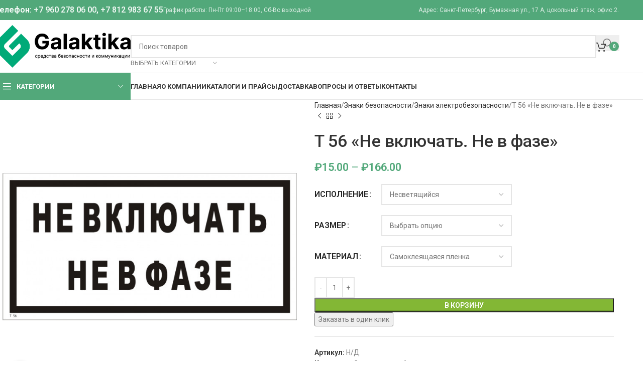

--- FILE ---
content_type: text/html; charset=UTF-8
request_url: https://galaktika-plan.ru/product/t-56-ne-vklyuchat-ne-v-faze/
body_size: 34827
content:
<!DOCTYPE html>
<html dir="ltr" lang="ru-RU" prefix="og: https://ogp.me/ns#">
<head>
	<meta charset="UTF-8">
	<link rel="profile" href="https://gmpg.org/xfn/11">
	<link rel="pingback" href="https://galaktika-plan.ru/xmlrpc.php">

	<title>T 56 «Не включать. Не в фазе» - Галактика</title>
	<style>img:is([sizes="auto" i], [sizes^="auto," i]) { contain-intrinsic-size: 3000px 1500px }</style>
	
		<!-- All in One SEO 4.8.1.1 - aioseo.com -->
	<meta name="description" content="Знаки электробезопасности выполнены в соответствии с Инструкцией по применению и испытанию средств защиты, используемых в электроустановках СО 153-34.03.603-2003 Москва 2003, Утверждено приказом Минэнерго России от 30 июня 2003 г. № 261. Знаки изготовлены по нормам ГОСТ 12.4.026-2015 на самоклеющейся пленке и ГОСТ Р 12.2.143-2009 на фотолюминесцентной пленке с отличным клеевым слоем. При этом, сила адгезии, так" />
	<meta name="robots" content="max-image-preview:large" />
	<link rel="canonical" href="https://galaktika-plan.ru/product/t-56-ne-vklyuchat-ne-v-faze/" />
	<meta name="generator" content="All in One SEO (AIOSEO) 4.8.1.1" />
		<meta property="og:locale" content="ru_RU" />
		<meta property="og:site_name" content="Галактика - Производство, реализация и установка визуальных средств безопасности и коммуникации." />
		<meta property="og:type" content="article" />
		<meta property="og:title" content="T 56 «Не включать. Не в фазе» - Галактика" />
		<meta property="og:description" content="Знаки электробезопасности выполнены в соответствии с Инструкцией по применению и испытанию средств защиты, используемых в электроустановках СО 153-34.03.603-2003 Москва 2003, Утверждено приказом Минэнерго России от 30 июня 2003 г. № 261. Знаки изготовлены по нормам ГОСТ 12.4.026-2015 на самоклеющейся пленке и ГОСТ Р 12.2.143-2009 на фотолюминесцентной пленке с отличным клеевым слоем. При этом, сила адгезии, так" />
		<meta property="og:url" content="https://galaktika-plan.ru/product/t-56-ne-vklyuchat-ne-v-faze/" />
		<meta property="article:published_time" content="2020-07-08T04:44:27+00:00" />
		<meta property="article:modified_time" content="2025-02-02T06:23:38+00:00" />
		<meta name="twitter:card" content="summary_large_image" />
		<meta name="twitter:title" content="T 56 «Не включать. Не в фазе» - Галактика" />
		<meta name="twitter:description" content="Знаки электробезопасности выполнены в соответствии с Инструкцией по применению и испытанию средств защиты, используемых в электроустановках СО 153-34.03.603-2003 Москва 2003, Утверждено приказом Минэнерго России от 30 июня 2003 г. № 261. Знаки изготовлены по нормам ГОСТ 12.4.026-2015 на самоклеющейся пленке и ГОСТ Р 12.2.143-2009 на фотолюминесцентной пленке с отличным клеевым слоем. При этом, сила адгезии, так" />
		<script type="application/ld+json" class="aioseo-schema">
			{"@context":"https:\/\/schema.org","@graph":[{"@type":"BreadcrumbList","@id":"https:\/\/galaktika-plan.ru\/product\/t-56-ne-vklyuchat-ne-v-faze\/#breadcrumblist","itemListElement":[{"@type":"ListItem","@id":"https:\/\/galaktika-plan.ru\/#listItem","position":1,"name":"\u0413\u043b\u0430\u0432\u043d\u0430\u044f \u0441\u0442\u0440\u0430\u043d\u0438\u0446\u0430","item":"https:\/\/galaktika-plan.ru\/","nextItem":{"@type":"ListItem","@id":"https:\/\/galaktika-plan.ru\/product\/t-56-ne-vklyuchat-ne-v-faze\/#listItem","name":"T 56 \u00ab\u041d\u0435 \u0432\u043a\u043b\u044e\u0447\u0430\u0442\u044c. \u041d\u0435 \u0432 \u0444\u0430\u0437\u0435\u00bb"}},{"@type":"ListItem","@id":"https:\/\/galaktika-plan.ru\/product\/t-56-ne-vklyuchat-ne-v-faze\/#listItem","position":2,"name":"T 56 \u00ab\u041d\u0435 \u0432\u043a\u043b\u044e\u0447\u0430\u0442\u044c. \u041d\u0435 \u0432 \u0444\u0430\u0437\u0435\u00bb","previousItem":{"@type":"ListItem","@id":"https:\/\/galaktika-plan.ru\/#listItem","name":"\u0413\u043b\u0430\u0432\u043d\u0430\u044f \u0441\u0442\u0440\u0430\u043d\u0438\u0446\u0430"}}]},{"@type":"ItemPage","@id":"https:\/\/galaktika-plan.ru\/product\/t-56-ne-vklyuchat-ne-v-faze\/#itempage","url":"https:\/\/galaktika-plan.ru\/product\/t-56-ne-vklyuchat-ne-v-faze\/","name":"T 56 \u00ab\u041d\u0435 \u0432\u043a\u043b\u044e\u0447\u0430\u0442\u044c. \u041d\u0435 \u0432 \u0444\u0430\u0437\u0435\u00bb - \u0413\u0430\u043b\u0430\u043a\u0442\u0438\u043a\u0430","description":"\u0417\u043d\u0430\u043a\u0438 \u044d\u043b\u0435\u043a\u0442\u0440\u043e\u0431\u0435\u0437\u043e\u043f\u0430\u0441\u043d\u043e\u0441\u0442\u0438 \u0432\u044b\u043f\u043e\u043b\u043d\u0435\u043d\u044b \u0432 \u0441\u043e\u043e\u0442\u0432\u0435\u0442\u0441\u0442\u0432\u0438\u0438 \u0441 \u0418\u043d\u0441\u0442\u0440\u0443\u043a\u0446\u0438\u0435\u0439 \u043f\u043e \u043f\u0440\u0438\u043c\u0435\u043d\u0435\u043d\u0438\u044e \u0438 \u0438\u0441\u043f\u044b\u0442\u0430\u043d\u0438\u044e \u0441\u0440\u0435\u0434\u0441\u0442\u0432 \u0437\u0430\u0449\u0438\u0442\u044b, \u0438\u0441\u043f\u043e\u043b\u044c\u0437\u0443\u0435\u043c\u044b\u0445 \u0432 \u044d\u043b\u0435\u043a\u0442\u0440\u043e\u0443\u0441\u0442\u0430\u043d\u043e\u0432\u043a\u0430\u0445 \u0421\u041e 153-34.03.603-2003 \u041c\u043e\u0441\u043a\u0432\u0430 2003, \u0423\u0442\u0432\u0435\u0440\u0436\u0434\u0435\u043d\u043e \u043f\u0440\u0438\u043a\u0430\u0437\u043e\u043c \u041c\u0438\u043d\u044d\u043d\u0435\u0440\u0433\u043e \u0420\u043e\u0441\u0441\u0438\u0438 \u043e\u0442 30 \u0438\u044e\u043d\u044f 2003 \u0433. \u2116 261. \u0417\u043d\u0430\u043a\u0438 \u0438\u0437\u0433\u043e\u0442\u043e\u0432\u043b\u0435\u043d\u044b \u043f\u043e \u043d\u043e\u0440\u043c\u0430\u043c \u0413\u041e\u0421\u0422 12.4.026-2015 \u043d\u0430 \u0441\u0430\u043c\u043e\u043a\u043b\u0435\u044e\u0449\u0435\u0439\u0441\u044f \u043f\u043b\u0435\u043d\u043a\u0435 \u0438 \u0413\u041e\u0421\u0422 \u0420 12.2.143-2009 \u043d\u0430 \u0444\u043e\u0442\u043e\u043b\u044e\u043c\u0438\u043d\u0435\u0441\u0446\u0435\u043d\u0442\u043d\u043e\u0439 \u043f\u043b\u0435\u043d\u043a\u0435 \u0441 \u043e\u0442\u043b\u0438\u0447\u043d\u044b\u043c \u043a\u043b\u0435\u0435\u0432\u044b\u043c \u0441\u043b\u043e\u0435\u043c. \u041f\u0440\u0438 \u044d\u0442\u043e\u043c, \u0441\u0438\u043b\u0430 \u0430\u0434\u0433\u0435\u0437\u0438\u0438, \u0442\u0430\u043a","inLanguage":"ru-RU","isPartOf":{"@id":"https:\/\/galaktika-plan.ru\/#website"},"breadcrumb":{"@id":"https:\/\/galaktika-plan.ru\/product\/t-56-ne-vklyuchat-ne-v-faze\/#breadcrumblist"},"image":{"@type":"ImageObject","url":"https:\/\/galaktika-plan.ru\/wp-content\/uploads\/2020\/07\/56-700x700-1.jpg","@id":"https:\/\/galaktika-plan.ru\/product\/t-56-ne-vklyuchat-ne-v-faze\/#mainImage","width":700,"height":700},"primaryImageOfPage":{"@id":"https:\/\/galaktika-plan.ru\/product\/t-56-ne-vklyuchat-ne-v-faze\/#mainImage"},"datePublished":"2020-07-08T07:44:27+03:00","dateModified":"2025-02-02T09:23:38+03:00"},{"@type":"Organization","@id":"https:\/\/galaktika-plan.ru\/#organization","name":"\u0413\u0430\u043b\u0430\u043a\u0442\u0438\u043a\u0430","description":"\u041f\u0440\u043e\u0438\u0437\u0432\u043e\u0434\u0441\u0442\u0432\u043e, \u0440\u0435\u0430\u043b\u0438\u0437\u0430\u0446\u0438\u044f \u0438 \u0443\u0441\u0442\u0430\u043d\u043e\u0432\u043a\u0430 \u0432\u0438\u0437\u0443\u0430\u043b\u044c\u043d\u044b\u0445 \u0441\u0440\u0435\u0434\u0441\u0442\u0432 \u0431\u0435\u0437\u043e\u043f\u0430\u0441\u043d\u043e\u0441\u0442\u0438 \u0438 \u043a\u043e\u043c\u043c\u0443\u043d\u0438\u043a\u0430\u0446\u0438\u0438.","url":"https:\/\/galaktika-plan.ru\/"},{"@type":"WebSite","@id":"https:\/\/galaktika-plan.ru\/#website","url":"https:\/\/galaktika-plan.ru\/","name":"\u0413\u0430\u043b\u0430\u043a\u0442\u0438\u043a\u0430","description":"\u041f\u0440\u043e\u0438\u0437\u0432\u043e\u0434\u0441\u0442\u0432\u043e, \u0440\u0435\u0430\u043b\u0438\u0437\u0430\u0446\u0438\u044f \u0438 \u0443\u0441\u0442\u0430\u043d\u043e\u0432\u043a\u0430 \u0432\u0438\u0437\u0443\u0430\u043b\u044c\u043d\u044b\u0445 \u0441\u0440\u0435\u0434\u0441\u0442\u0432 \u0431\u0435\u0437\u043e\u043f\u0430\u0441\u043d\u043e\u0441\u0442\u0438 \u0438 \u043a\u043e\u043c\u043c\u0443\u043d\u0438\u043a\u0430\u0446\u0438\u0438.","inLanguage":"ru-RU","publisher":{"@id":"https:\/\/galaktika-plan.ru\/#organization"}}]}
		</script>
		<!-- All in One SEO -->

<link rel='dns-prefetch' href='//fonts.googleapis.com' />
<link rel="alternate" type="application/rss+xml" title="Галактика &raquo; Лента" href="https://galaktika-plan.ru/feed/" />
<link rel="alternate" type="application/rss+xml" title="Галактика &raquo; Лента комментариев" href="https://galaktika-plan.ru/comments/feed/" />
		<!-- This site uses the Google Analytics by MonsterInsights plugin v9.11.1 - Using Analytics tracking - https://www.monsterinsights.com/ -->
		<!-- Примечание: MonsterInsights в настоящее время не настроен на этом сайте. Владелец сайта должен пройти аутентификацию в Google Analytics на панели настроек MonsterInsights. -->
					<!-- No tracking code set -->
				<!-- / Google Analytics by MonsterInsights -->
		<link rel='stylesheet' id='wp-block-library-css' href='https://galaktika-plan.ru/wp-includes/css/dist/block-library/style.min.css?ver=6.8.3' type='text/css' media='all' />
<style id='safe-svg-svg-icon-style-inline-css' type='text/css'>
.safe-svg-cover{text-align:center}.safe-svg-cover .safe-svg-inside{display:inline-block;max-width:100%}.safe-svg-cover svg{height:100%;max-height:100%;max-width:100%;width:100%}

</style>
<style id='global-styles-inline-css' type='text/css'>
:root{--wp--preset--aspect-ratio--square: 1;--wp--preset--aspect-ratio--4-3: 4/3;--wp--preset--aspect-ratio--3-4: 3/4;--wp--preset--aspect-ratio--3-2: 3/2;--wp--preset--aspect-ratio--2-3: 2/3;--wp--preset--aspect-ratio--16-9: 16/9;--wp--preset--aspect-ratio--9-16: 9/16;--wp--preset--color--black: #000000;--wp--preset--color--cyan-bluish-gray: #abb8c3;--wp--preset--color--white: #ffffff;--wp--preset--color--pale-pink: #f78da7;--wp--preset--color--vivid-red: #cf2e2e;--wp--preset--color--luminous-vivid-orange: #ff6900;--wp--preset--color--luminous-vivid-amber: #fcb900;--wp--preset--color--light-green-cyan: #7bdcb5;--wp--preset--color--vivid-green-cyan: #00d084;--wp--preset--color--pale-cyan-blue: #8ed1fc;--wp--preset--color--vivid-cyan-blue: #0693e3;--wp--preset--color--vivid-purple: #9b51e0;--wp--preset--gradient--vivid-cyan-blue-to-vivid-purple: linear-gradient(135deg,rgba(6,147,227,1) 0%,rgb(155,81,224) 100%);--wp--preset--gradient--light-green-cyan-to-vivid-green-cyan: linear-gradient(135deg,rgb(122,220,180) 0%,rgb(0,208,130) 100%);--wp--preset--gradient--luminous-vivid-amber-to-luminous-vivid-orange: linear-gradient(135deg,rgba(252,185,0,1) 0%,rgba(255,105,0,1) 100%);--wp--preset--gradient--luminous-vivid-orange-to-vivid-red: linear-gradient(135deg,rgba(255,105,0,1) 0%,rgb(207,46,46) 100%);--wp--preset--gradient--very-light-gray-to-cyan-bluish-gray: linear-gradient(135deg,rgb(238,238,238) 0%,rgb(169,184,195) 100%);--wp--preset--gradient--cool-to-warm-spectrum: linear-gradient(135deg,rgb(74,234,220) 0%,rgb(151,120,209) 20%,rgb(207,42,186) 40%,rgb(238,44,130) 60%,rgb(251,105,98) 80%,rgb(254,248,76) 100%);--wp--preset--gradient--blush-light-purple: linear-gradient(135deg,rgb(255,206,236) 0%,rgb(152,150,240) 100%);--wp--preset--gradient--blush-bordeaux: linear-gradient(135deg,rgb(254,205,165) 0%,rgb(254,45,45) 50%,rgb(107,0,62) 100%);--wp--preset--gradient--luminous-dusk: linear-gradient(135deg,rgb(255,203,112) 0%,rgb(199,81,192) 50%,rgb(65,88,208) 100%);--wp--preset--gradient--pale-ocean: linear-gradient(135deg,rgb(255,245,203) 0%,rgb(182,227,212) 50%,rgb(51,167,181) 100%);--wp--preset--gradient--electric-grass: linear-gradient(135deg,rgb(202,248,128) 0%,rgb(113,206,126) 100%);--wp--preset--gradient--midnight: linear-gradient(135deg,rgb(2,3,129) 0%,rgb(40,116,252) 100%);--wp--preset--font-size--small: 13px;--wp--preset--font-size--medium: 20px;--wp--preset--font-size--large: 36px;--wp--preset--font-size--x-large: 42px;--wp--preset--spacing--20: 0.44rem;--wp--preset--spacing--30: 0.67rem;--wp--preset--spacing--40: 1rem;--wp--preset--spacing--50: 1.5rem;--wp--preset--spacing--60: 2.25rem;--wp--preset--spacing--70: 3.38rem;--wp--preset--spacing--80: 5.06rem;--wp--preset--shadow--natural: 6px 6px 9px rgba(0, 0, 0, 0.2);--wp--preset--shadow--deep: 12px 12px 50px rgba(0, 0, 0, 0.4);--wp--preset--shadow--sharp: 6px 6px 0px rgba(0, 0, 0, 0.2);--wp--preset--shadow--outlined: 6px 6px 0px -3px rgba(255, 255, 255, 1), 6px 6px rgba(0, 0, 0, 1);--wp--preset--shadow--crisp: 6px 6px 0px rgba(0, 0, 0, 1);}:where(body) { margin: 0; }.wp-site-blocks > .alignleft { float: left; margin-right: 2em; }.wp-site-blocks > .alignright { float: right; margin-left: 2em; }.wp-site-blocks > .aligncenter { justify-content: center; margin-left: auto; margin-right: auto; }:where(.is-layout-flex){gap: 0.5em;}:where(.is-layout-grid){gap: 0.5em;}.is-layout-flow > .alignleft{float: left;margin-inline-start: 0;margin-inline-end: 2em;}.is-layout-flow > .alignright{float: right;margin-inline-start: 2em;margin-inline-end: 0;}.is-layout-flow > .aligncenter{margin-left: auto !important;margin-right: auto !important;}.is-layout-constrained > .alignleft{float: left;margin-inline-start: 0;margin-inline-end: 2em;}.is-layout-constrained > .alignright{float: right;margin-inline-start: 2em;margin-inline-end: 0;}.is-layout-constrained > .aligncenter{margin-left: auto !important;margin-right: auto !important;}.is-layout-constrained > :where(:not(.alignleft):not(.alignright):not(.alignfull)){margin-left: auto !important;margin-right: auto !important;}body .is-layout-flex{display: flex;}.is-layout-flex{flex-wrap: wrap;align-items: center;}.is-layout-flex > :is(*, div){margin: 0;}body .is-layout-grid{display: grid;}.is-layout-grid > :is(*, div){margin: 0;}body{padding-top: 0px;padding-right: 0px;padding-bottom: 0px;padding-left: 0px;}a:where(:not(.wp-element-button)){text-decoration: none;}:root :where(.wp-element-button, .wp-block-button__link){background-color: #32373c;border-width: 0;color: #fff;font-family: inherit;font-size: inherit;line-height: inherit;padding: calc(0.667em + 2px) calc(1.333em + 2px);text-decoration: none;}.has-black-color{color: var(--wp--preset--color--black) !important;}.has-cyan-bluish-gray-color{color: var(--wp--preset--color--cyan-bluish-gray) !important;}.has-white-color{color: var(--wp--preset--color--white) !important;}.has-pale-pink-color{color: var(--wp--preset--color--pale-pink) !important;}.has-vivid-red-color{color: var(--wp--preset--color--vivid-red) !important;}.has-luminous-vivid-orange-color{color: var(--wp--preset--color--luminous-vivid-orange) !important;}.has-luminous-vivid-amber-color{color: var(--wp--preset--color--luminous-vivid-amber) !important;}.has-light-green-cyan-color{color: var(--wp--preset--color--light-green-cyan) !important;}.has-vivid-green-cyan-color{color: var(--wp--preset--color--vivid-green-cyan) !important;}.has-pale-cyan-blue-color{color: var(--wp--preset--color--pale-cyan-blue) !important;}.has-vivid-cyan-blue-color{color: var(--wp--preset--color--vivid-cyan-blue) !important;}.has-vivid-purple-color{color: var(--wp--preset--color--vivid-purple) !important;}.has-black-background-color{background-color: var(--wp--preset--color--black) !important;}.has-cyan-bluish-gray-background-color{background-color: var(--wp--preset--color--cyan-bluish-gray) !important;}.has-white-background-color{background-color: var(--wp--preset--color--white) !important;}.has-pale-pink-background-color{background-color: var(--wp--preset--color--pale-pink) !important;}.has-vivid-red-background-color{background-color: var(--wp--preset--color--vivid-red) !important;}.has-luminous-vivid-orange-background-color{background-color: var(--wp--preset--color--luminous-vivid-orange) !important;}.has-luminous-vivid-amber-background-color{background-color: var(--wp--preset--color--luminous-vivid-amber) !important;}.has-light-green-cyan-background-color{background-color: var(--wp--preset--color--light-green-cyan) !important;}.has-vivid-green-cyan-background-color{background-color: var(--wp--preset--color--vivid-green-cyan) !important;}.has-pale-cyan-blue-background-color{background-color: var(--wp--preset--color--pale-cyan-blue) !important;}.has-vivid-cyan-blue-background-color{background-color: var(--wp--preset--color--vivid-cyan-blue) !important;}.has-vivid-purple-background-color{background-color: var(--wp--preset--color--vivid-purple) !important;}.has-black-border-color{border-color: var(--wp--preset--color--black) !important;}.has-cyan-bluish-gray-border-color{border-color: var(--wp--preset--color--cyan-bluish-gray) !important;}.has-white-border-color{border-color: var(--wp--preset--color--white) !important;}.has-pale-pink-border-color{border-color: var(--wp--preset--color--pale-pink) !important;}.has-vivid-red-border-color{border-color: var(--wp--preset--color--vivid-red) !important;}.has-luminous-vivid-orange-border-color{border-color: var(--wp--preset--color--luminous-vivid-orange) !important;}.has-luminous-vivid-amber-border-color{border-color: var(--wp--preset--color--luminous-vivid-amber) !important;}.has-light-green-cyan-border-color{border-color: var(--wp--preset--color--light-green-cyan) !important;}.has-vivid-green-cyan-border-color{border-color: var(--wp--preset--color--vivid-green-cyan) !important;}.has-pale-cyan-blue-border-color{border-color: var(--wp--preset--color--pale-cyan-blue) !important;}.has-vivid-cyan-blue-border-color{border-color: var(--wp--preset--color--vivid-cyan-blue) !important;}.has-vivid-purple-border-color{border-color: var(--wp--preset--color--vivid-purple) !important;}.has-vivid-cyan-blue-to-vivid-purple-gradient-background{background: var(--wp--preset--gradient--vivid-cyan-blue-to-vivid-purple) !important;}.has-light-green-cyan-to-vivid-green-cyan-gradient-background{background: var(--wp--preset--gradient--light-green-cyan-to-vivid-green-cyan) !important;}.has-luminous-vivid-amber-to-luminous-vivid-orange-gradient-background{background: var(--wp--preset--gradient--luminous-vivid-amber-to-luminous-vivid-orange) !important;}.has-luminous-vivid-orange-to-vivid-red-gradient-background{background: var(--wp--preset--gradient--luminous-vivid-orange-to-vivid-red) !important;}.has-very-light-gray-to-cyan-bluish-gray-gradient-background{background: var(--wp--preset--gradient--very-light-gray-to-cyan-bluish-gray) !important;}.has-cool-to-warm-spectrum-gradient-background{background: var(--wp--preset--gradient--cool-to-warm-spectrum) !important;}.has-blush-light-purple-gradient-background{background: var(--wp--preset--gradient--blush-light-purple) !important;}.has-blush-bordeaux-gradient-background{background: var(--wp--preset--gradient--blush-bordeaux) !important;}.has-luminous-dusk-gradient-background{background: var(--wp--preset--gradient--luminous-dusk) !important;}.has-pale-ocean-gradient-background{background: var(--wp--preset--gradient--pale-ocean) !important;}.has-electric-grass-gradient-background{background: var(--wp--preset--gradient--electric-grass) !important;}.has-midnight-gradient-background{background: var(--wp--preset--gradient--midnight) !important;}.has-small-font-size{font-size: var(--wp--preset--font-size--small) !important;}.has-medium-font-size{font-size: var(--wp--preset--font-size--medium) !important;}.has-large-font-size{font-size: var(--wp--preset--font-size--large) !important;}.has-x-large-font-size{font-size: var(--wp--preset--font-size--x-large) !important;}
:where(.wp-block-post-template.is-layout-flex){gap: 1.25em;}:where(.wp-block-post-template.is-layout-grid){gap: 1.25em;}
:where(.wp-block-columns.is-layout-flex){gap: 2em;}:where(.wp-block-columns.is-layout-grid){gap: 2em;}
:root :where(.wp-block-pullquote){font-size: 1.5em;line-height: 1.6;}
</style>
<link rel='stylesheet' id='rs-plugin-settings-css' href='https://galaktika-plan.ru/wp-content/plugins/revslider/public/assets/css/rs6.css?ver=6.2.2' type='text/css' media='all' />
<style id='rs-plugin-settings-inline-css' type='text/css'>
#rs-demo-id {}
</style>
<link rel='stylesheet' id='robokassa_payment_admin_style_menu-css' href='https://galaktika-plan.ru/wp-content/plugins/robokassa/assets/css/menu.css?ver=6.8.3' type='text/css' media='all' />
<link rel='stylesheet' id='robokassa_payment_admin_style_main-css' href='https://galaktika-plan.ru/wp-content/plugins/robokassa/assets/css/main.css?ver=6.8.3' type='text/css' media='all' />
<link rel='stylesheet' id='robokassa_payment_podeli-css' href='https://galaktika-plan.ru/wp-content/plugins/robokassa/assets/css/payment_styles.css?ver=6.8.3' type='text/css' media='all' />
<style id='woocommerce-inline-inline-css' type='text/css'>
.woocommerce form .form-row .required { visibility: visible; }
</style>
<link rel='stylesheet' id='js_composer_front-css' href='https://galaktika-plan.ru/wp-content/plugins/js_composer/assets/css/js_composer.min.css?ver=8.4.1' type='text/css' media='all' />
<link rel='stylesheet' id='woodmart-style-css' href='https://galaktika-plan.ru/wp-content/themes/woodmart/css/parts/base.min.css?ver=8.1.2' type='text/css' media='all' />
<link rel='stylesheet' id='wd-helpers-wpb-elem-css' href='https://galaktika-plan.ru/wp-content/themes/woodmart/css/parts/helpers-wpb-elem.min.css?ver=8.1.2' type='text/css' media='all' />
<link rel='stylesheet' id='wd-revolution-slider-css' href='https://galaktika-plan.ru/wp-content/themes/woodmart/css/parts/int-rev-slider.min.css?ver=8.1.2' type='text/css' media='all' />
<link rel='stylesheet' id='wd-wpbakery-base-css' href='https://galaktika-plan.ru/wp-content/themes/woodmart/css/parts/int-wpb-base.min.css?ver=8.1.2' type='text/css' media='all' />
<link rel='stylesheet' id='wd-wpbakery-base-deprecated-css' href='https://galaktika-plan.ru/wp-content/themes/woodmart/css/parts/int-wpb-base-deprecated.min.css?ver=8.1.2' type='text/css' media='all' />
<link rel='stylesheet' id='wd-notices-fixed-css' href='https://galaktika-plan.ru/wp-content/themes/woodmart/css/parts/woo-opt-sticky-notices-old.min.css?ver=8.1.2' type='text/css' media='all' />
<link rel='stylesheet' id='wd-woocommerce-base-css' href='https://galaktika-plan.ru/wp-content/themes/woodmart/css/parts/woocommerce-base.min.css?ver=8.1.2' type='text/css' media='all' />
<link rel='stylesheet' id='wd-mod-star-rating-css' href='https://galaktika-plan.ru/wp-content/themes/woodmart/css/parts/mod-star-rating.min.css?ver=8.1.2' type='text/css' media='all' />
<link rel='stylesheet' id='wd-woocommerce-block-notices-css' href='https://galaktika-plan.ru/wp-content/themes/woodmart/css/parts/woo-mod-block-notices.min.css?ver=8.1.2' type='text/css' media='all' />
<link rel='stylesheet' id='wd-woo-mod-quantity-css' href='https://galaktika-plan.ru/wp-content/themes/woodmart/css/parts/woo-mod-quantity.min.css?ver=8.1.2' type='text/css' media='all' />
<link rel='stylesheet' id='wd-woo-single-prod-el-base-css' href='https://galaktika-plan.ru/wp-content/themes/woodmart/css/parts/woo-single-prod-el-base.min.css?ver=8.1.2' type='text/css' media='all' />
<link rel='stylesheet' id='wd-woo-mod-stock-status-css' href='https://galaktika-plan.ru/wp-content/themes/woodmart/css/parts/woo-mod-stock-status.min.css?ver=8.1.2' type='text/css' media='all' />
<link rel='stylesheet' id='wd-woo-mod-shop-attributes-css' href='https://galaktika-plan.ru/wp-content/themes/woodmart/css/parts/woo-mod-shop-attributes.min.css?ver=8.1.2' type='text/css' media='all' />
<link rel='stylesheet' id='wd-wp-blocks-css' href='https://galaktika-plan.ru/wp-content/themes/woodmart/css/parts/wp-blocks.min.css?ver=8.1.2' type='text/css' media='all' />
<link rel='stylesheet' id='child-style-css' href='https://galaktika-plan.ru/wp-content/themes/woodmart-child/style.css?ver=8.1.2' type='text/css' media='all' />
<link rel='stylesheet' id='wd-header-base-css' href='https://galaktika-plan.ru/wp-content/themes/woodmart/css/parts/header-base.min.css?ver=8.1.2' type='text/css' media='all' />
<link rel='stylesheet' id='wd-mod-tools-css' href='https://galaktika-plan.ru/wp-content/themes/woodmart/css/parts/mod-tools.min.css?ver=8.1.2' type='text/css' media='all' />
<link rel='stylesheet' id='wd-header-elements-base-css' href='https://galaktika-plan.ru/wp-content/themes/woodmart/css/parts/header-el-base.min.css?ver=8.1.2' type='text/css' media='all' />
<link rel='stylesheet' id='wd-header-search-css' href='https://galaktika-plan.ru/wp-content/themes/woodmart/css/parts/header-el-search.min.css?ver=8.1.2' type='text/css' media='all' />
<link rel='stylesheet' id='wd-header-search-form-css' href='https://galaktika-plan.ru/wp-content/themes/woodmart/css/parts/header-el-search-form.min.css?ver=8.1.2' type='text/css' media='all' />
<link rel='stylesheet' id='wd-wd-search-results-css' href='https://galaktika-plan.ru/wp-content/themes/woodmart/css/parts/wd-search-results.min.css?ver=8.1.2' type='text/css' media='all' />
<link rel='stylesheet' id='wd-wd-search-form-css' href='https://galaktika-plan.ru/wp-content/themes/woodmart/css/parts/wd-search-form.min.css?ver=8.1.2' type='text/css' media='all' />
<link rel='stylesheet' id='wd-wd-search-cat-css' href='https://galaktika-plan.ru/wp-content/themes/woodmart/css/parts/wd-search-cat.min.css?ver=8.1.2' type='text/css' media='all' />
<link rel='stylesheet' id='wd-header-cart-side-css' href='https://galaktika-plan.ru/wp-content/themes/woodmart/css/parts/header-el-cart-side.min.css?ver=8.1.2' type='text/css' media='all' />
<link rel='stylesheet' id='wd-header-cart-css' href='https://galaktika-plan.ru/wp-content/themes/woodmart/css/parts/header-el-cart.min.css?ver=8.1.2' type='text/css' media='all' />
<link rel='stylesheet' id='wd-widget-shopping-cart-css' href='https://galaktika-plan.ru/wp-content/themes/woodmart/css/parts/woo-widget-shopping-cart.min.css?ver=8.1.2' type='text/css' media='all' />
<link rel='stylesheet' id='wd-widget-product-list-css' href='https://galaktika-plan.ru/wp-content/themes/woodmart/css/parts/woo-widget-product-list.min.css?ver=8.1.2' type='text/css' media='all' />
<link rel='stylesheet' id='wd-header-mobile-nav-dropdown-css' href='https://galaktika-plan.ru/wp-content/themes/woodmart/css/parts/header-el-mobile-nav-dropdown.min.css?ver=8.1.2' type='text/css' media='all' />
<link rel='stylesheet' id='wd-header-categories-nav-css' href='https://galaktika-plan.ru/wp-content/themes/woodmart/css/parts/header-el-category-nav.min.css?ver=8.1.2' type='text/css' media='all' />
<link rel='stylesheet' id='wd-mod-nav-vertical-css' href='https://galaktika-plan.ru/wp-content/themes/woodmart/css/parts/mod-nav-vertical.min.css?ver=8.1.2' type='text/css' media='all' />
<link rel='stylesheet' id='wd-mod-nav-vertical-design-default-css' href='https://galaktika-plan.ru/wp-content/themes/woodmart/css/parts/mod-nav-vertical-design-default.min.css?ver=8.1.2' type='text/css' media='all' />
<link rel='stylesheet' id='wd-page-title-css' href='https://galaktika-plan.ru/wp-content/themes/woodmart/css/parts/page-title.min.css?ver=8.1.2' type='text/css' media='all' />
<link rel='stylesheet' id='wd-woo-single-prod-predefined-css' href='https://galaktika-plan.ru/wp-content/themes/woodmart/css/parts/woo-single-prod-predefined.min.css?ver=8.1.2' type='text/css' media='all' />
<link rel='stylesheet' id='wd-woo-single-prod-and-quick-view-predefined-css' href='https://galaktika-plan.ru/wp-content/themes/woodmart/css/parts/woo-single-prod-and-quick-view-predefined.min.css?ver=8.1.2' type='text/css' media='all' />
<link rel='stylesheet' id='wd-woo-single-prod-el-tabs-predefined-css' href='https://galaktika-plan.ru/wp-content/themes/woodmart/css/parts/woo-single-prod-el-tabs-predefined.min.css?ver=8.1.2' type='text/css' media='all' />
<link rel='stylesheet' id='wd-woo-single-prod-opt-base-css' href='https://galaktika-plan.ru/wp-content/themes/woodmart/css/parts/woo-single-prod-opt-base.min.css?ver=8.1.2' type='text/css' media='all' />
<link rel='stylesheet' id='wd-woo-single-prod-el-gallery-css' href='https://galaktika-plan.ru/wp-content/themes/woodmart/css/parts/woo-single-prod-el-gallery.min.css?ver=8.1.2' type='text/css' media='all' />
<link rel='stylesheet' id='wd-swiper-css' href='https://galaktika-plan.ru/wp-content/themes/woodmart/css/parts/lib-swiper.min.css?ver=8.1.2' type='text/css' media='all' />
<link rel='stylesheet' id='wd-swiper-arrows-css' href='https://galaktika-plan.ru/wp-content/themes/woodmart/css/parts/lib-swiper-arrows.min.css?ver=8.1.2' type='text/css' media='all' />
<link rel='stylesheet' id='wd-photoswipe-css' href='https://galaktika-plan.ru/wp-content/themes/woodmart/css/parts/lib-photoswipe.min.css?ver=8.1.2' type='text/css' media='all' />
<link rel='stylesheet' id='wd-woo-single-prod-el-navigation-css' href='https://galaktika-plan.ru/wp-content/themes/woodmart/css/parts/woo-single-prod-el-navigation.min.css?ver=8.1.2' type='text/css' media='all' />
<link rel='stylesheet' id='wd-woo-mod-variation-form-css' href='https://galaktika-plan.ru/wp-content/themes/woodmart/css/parts/woo-mod-variation-form.min.css?ver=8.1.2' type='text/css' media='all' />
<link rel='stylesheet' id='wd-woo-mod-swatches-base-css' href='https://galaktika-plan.ru/wp-content/themes/woodmart/css/parts/woo-mod-swatches-base.min.css?ver=8.1.2' type='text/css' media='all' />
<link rel='stylesheet' id='wd-woo-mod-variation-form-single-css' href='https://galaktika-plan.ru/wp-content/themes/woodmart/css/parts/woo-mod-variation-form-single.min.css?ver=8.1.2' type='text/css' media='all' />
<link rel='stylesheet' id='wd-woo-mod-swatches-style-1-css' href='https://galaktika-plan.ru/wp-content/themes/woodmart/css/parts/woo-mod-swatches-style-1.min.css?ver=8.1.2' type='text/css' media='all' />
<link rel='stylesheet' id='wd-woo-mod-swatches-dis-1-css' href='https://galaktika-plan.ru/wp-content/themes/woodmart/css/parts/woo-mod-swatches-dis-style-1.min.css?ver=8.1.2' type='text/css' media='all' />
<link rel='stylesheet' id='wd-tabs-css' href='https://galaktika-plan.ru/wp-content/themes/woodmart/css/parts/el-tabs.min.css?ver=8.1.2' type='text/css' media='all' />
<link rel='stylesheet' id='wd-woo-single-prod-el-tabs-opt-layout-tabs-css' href='https://galaktika-plan.ru/wp-content/themes/woodmart/css/parts/woo-single-prod-el-tabs-opt-layout-tabs.min.css?ver=8.1.2' type='text/css' media='all' />
<link rel='stylesheet' id='wd-accordion-css' href='https://galaktika-plan.ru/wp-content/themes/woodmart/css/parts/el-accordion.min.css?ver=8.1.2' type='text/css' media='all' />
<link rel='stylesheet' id='wd-accordion-elem-wpb-css' href='https://galaktika-plan.ru/wp-content/themes/woodmart/css/parts/el-accordion-wpb-elem.min.css?ver=8.1.2' type='text/css' media='all' />
<link rel='stylesheet' id='wd-product-loop-css' href='https://galaktika-plan.ru/wp-content/themes/woodmart/css/parts/woo-product-loop.min.css?ver=8.1.2' type='text/css' media='all' />
<link rel='stylesheet' id='wd-product-loop-base-css' href='https://galaktika-plan.ru/wp-content/themes/woodmart/css/parts/woo-product-loop-base.min.css?ver=8.1.2' type='text/css' media='all' />
<link rel='stylesheet' id='wd-woo-mod-add-btn-replace-css' href='https://galaktika-plan.ru/wp-content/themes/woodmart/css/parts/woo-mod-add-btn-replace.min.css?ver=8.1.2' type='text/css' media='all' />
<link rel='stylesheet' id='wd-mod-more-description-css' href='https://galaktika-plan.ru/wp-content/themes/woodmart/css/parts/mod-more-description.min.css?ver=8.1.2' type='text/css' media='all' />
<link rel='stylesheet' id='wd-mfp-popup-css' href='https://galaktika-plan.ru/wp-content/themes/woodmart/css/parts/lib-magnific-popup.min.css?ver=8.1.2' type='text/css' media='all' />
<link rel='stylesheet' id='wd-swiper-pagin-css' href='https://galaktika-plan.ru/wp-content/themes/woodmart/css/parts/lib-swiper-pagin.min.css?ver=8.1.2' type='text/css' media='all' />
<link rel='stylesheet' id='wd-footer-base-css' href='https://galaktika-plan.ru/wp-content/themes/woodmart/css/parts/footer-base.min.css?ver=8.1.2' type='text/css' media='all' />
<link rel='stylesheet' id='wd-widget-nav-css' href='https://galaktika-plan.ru/wp-content/themes/woodmart/css/parts/widget-nav.min.css?ver=8.1.2' type='text/css' media='all' />
<link rel='stylesheet' id='wd-scroll-top-css' href='https://galaktika-plan.ru/wp-content/themes/woodmart/css/parts/opt-scrolltotop.min.css?ver=8.1.2' type='text/css' media='all' />
<link rel='stylesheet' id='xts-style-theme_settings_default-css' href='https://galaktika-plan.ru/wp-content/uploads/2025/05/xts-theme_settings_default-1746443130.css?ver=8.1.2' type='text/css' media='all' />
<link rel='stylesheet' id='xts-google-fonts-css' href='https://fonts.googleapis.com/css?family=Roboto%3A400%2C600%2C500%2C700&#038;ver=8.1.2' type='text/css' media='all' />
<script type="text/javascript" src="https://galaktika-plan.ru/wp-includes/js/jquery/jquery.min.js?ver=3.7.1" id="jquery-core-js"></script>
<script type="text/javascript" src="https://galaktika-plan.ru/wp-includes/js/jquery/jquery-migrate.min.js?ver=3.4.1" id="jquery-migrate-js"></script>
<script type="text/javascript" src="https://galaktika-plan.ru/wp-content/plugins/revslider/public/assets/js/rbtools.min.js?ver=6.0" id="tp-tools-js"></script>
<script type="text/javascript" src="https://galaktika-plan.ru/wp-content/plugins/revslider/public/assets/js/rs6.min.js?ver=6.2.2" id="revmin-js"></script>
<script type="text/javascript" src="https://galaktika-plan.ru/wp-content/plugins/robokassa/assets/js/payment_widget.js?ver=6.8.3" id="robokassa_payment_admin_config-js"></script>
<script type="text/javascript" src="https://galaktika-plan.ru/wp-content/plugins/woocommerce/assets/js/jquery-blockui/jquery.blockUI.min.js?ver=2.7.0-wc.9.8.6" id="jquery-blockui-js" data-wp-strategy="defer"></script>
<script type="text/javascript" id="wc-add-to-cart-js-extra">
/* <![CDATA[ */
var wc_add_to_cart_params = {"ajax_url":"\/wp-admin\/admin-ajax.php","wc_ajax_url":"\/?wc-ajax=%%endpoint%%","i18n_view_cart":"\u041f\u0440\u043e\u0441\u043c\u043e\u0442\u0440 \u043a\u043e\u0440\u0437\u0438\u043d\u044b","cart_url":"https:\/\/galaktika-plan.ru\/cart\/","is_cart":"","cart_redirect_after_add":"no"};
/* ]]> */
</script>
<script type="text/javascript" src="https://galaktika-plan.ru/wp-content/plugins/woocommerce/assets/js/frontend/add-to-cart.min.js?ver=9.8.6" id="wc-add-to-cart-js" data-wp-strategy="defer"></script>
<script type="text/javascript" src="https://galaktika-plan.ru/wp-content/plugins/woocommerce/assets/js/zoom/jquery.zoom.min.js?ver=1.7.21-wc.9.8.6" id="zoom-js" defer="defer" data-wp-strategy="defer"></script>
<script type="text/javascript" id="wc-single-product-js-extra">
/* <![CDATA[ */
var wc_single_product_params = {"i18n_required_rating_text":"\u041f\u043e\u0436\u0430\u043b\u0443\u0439\u0441\u0442\u0430, \u043f\u043e\u0441\u0442\u0430\u0432\u044c\u0442\u0435 \u043e\u0446\u0435\u043d\u043a\u0443","i18n_rating_options":["1 \u0438\u0437 5 \u0437\u0432\u0451\u0437\u0434","2 \u0438\u0437 5 \u0437\u0432\u0451\u0437\u0434","3 \u0438\u0437 5 \u0437\u0432\u0451\u0437\u0434","4 \u0438\u0437 5 \u0437\u0432\u0451\u0437\u0434","5 \u0438\u0437 5 \u0437\u0432\u0451\u0437\u0434"],"i18n_product_gallery_trigger_text":"\u041f\u0440\u043e\u0441\u043c\u043e\u0442\u0440 \u0433\u0430\u043b\u0435\u0440\u0435\u0438 \u0438\u0437\u043e\u0431\u0440\u0430\u0436\u0435\u043d\u0438\u0439 \u0432 \u043f\u043e\u043b\u043d\u043e\u044d\u043a\u0440\u0430\u043d\u043d\u043e\u043c \u0440\u0435\u0436\u0438\u043c\u0435","review_rating_required":"yes","flexslider":{"rtl":false,"animation":"slide","smoothHeight":true,"directionNav":false,"controlNav":"thumbnails","slideshow":false,"animationSpeed":500,"animationLoop":false,"allowOneSlide":false},"zoom_enabled":"","zoom_options":[],"photoswipe_enabled":"","photoswipe_options":{"shareEl":false,"closeOnScroll":false,"history":false,"hideAnimationDuration":0,"showAnimationDuration":0},"flexslider_enabled":""};
/* ]]> */
</script>
<script type="text/javascript" src="https://galaktika-plan.ru/wp-content/plugins/woocommerce/assets/js/frontend/single-product.min.js?ver=9.8.6" id="wc-single-product-js" defer="defer" data-wp-strategy="defer"></script>
<script type="text/javascript" src="https://galaktika-plan.ru/wp-content/plugins/woocommerce/assets/js/js-cookie/js.cookie.min.js?ver=2.1.4-wc.9.8.6" id="js-cookie-js" defer="defer" data-wp-strategy="defer"></script>
<script type="text/javascript" id="woocommerce-js-extra">
/* <![CDATA[ */
var woocommerce_params = {"ajax_url":"\/wp-admin\/admin-ajax.php","wc_ajax_url":"\/?wc-ajax=%%endpoint%%","i18n_password_show":"\u041f\u043e\u043a\u0430\u0437\u0430\u0442\u044c \u043f\u0430\u0440\u043e\u043b\u044c","i18n_password_hide":"\u0421\u043a\u0440\u044b\u0442\u044c \u043f\u0430\u0440\u043e\u043b\u044c"};
/* ]]> */
</script>
<script type="text/javascript" src="https://galaktika-plan.ru/wp-content/plugins/woocommerce/assets/js/frontend/woocommerce.min.js?ver=9.8.6" id="woocommerce-js" defer="defer" data-wp-strategy="defer"></script>
<script type="text/javascript" src="https://galaktika-plan.ru/wp-content/plugins/js_composer/assets/js/vendors/woocommerce-add-to-cart.js?ver=8.4.1" id="vc_woocommerce-add-to-cart-js-js"></script>
<script type="text/javascript" src="https://galaktika-plan.ru/wp-content/themes/woodmart/js/scripts/global/scrollBar.min.js?ver=8.1.2" id="wd-scrollbar-js"></script>
<script type="text/javascript" id="alg-wc-checkout-files-upload-ajax-js-extra">
/* <![CDATA[ */
var ajax_object = {"ajax_url":"https:\/\/galaktika-plan.ru\/wp-admin\/admin-ajax.php"};
var alg_wc_checkout_files_upload = {"max_file_size":"10485760","max_file_size_exceeded_message":"Allowed file size exceeded (maximum 10 MB).","progress_bar_enabled":""};
/* ]]> */
</script>
<script type="text/javascript" src="https://galaktika-plan.ru/wp-content/plugins/checkout-files-upload-woocommerce/includes/js/alg-wc-checkout-files-upload-ajax.js?ver=2.2.1" id="alg-wc-checkout-files-upload-ajax-js"></script>
<script></script><link rel="https://api.w.org/" href="https://galaktika-plan.ru/wp-json/" /><link rel="alternate" title="JSON" type="application/json" href="https://galaktika-plan.ru/wp-json/wp/v2/product/20071" /><link rel="EditURI" type="application/rsd+xml" title="RSD" href="https://galaktika-plan.ru/xmlrpc.php?rsd" />
<meta name="generator" content="WordPress 6.8.3" />
<meta name="generator" content="WooCommerce 9.8.6" />
<link rel='shortlink' href='https://galaktika-plan.ru/?p=20071' />
<link rel="alternate" title="oEmbed (JSON)" type="application/json+oembed" href="https://galaktika-plan.ru/wp-json/oembed/1.0/embed?url=https%3A%2F%2Fgalaktika-plan.ru%2Fproduct%2Ft-56-ne-vklyuchat-ne-v-faze%2F" />
<link rel="alternate" title="oEmbed (XML)" type="text/xml+oembed" href="https://galaktika-plan.ru/wp-json/oembed/1.0/embed?url=https%3A%2F%2Fgalaktika-plan.ru%2Fproduct%2Ft-56-ne-vklyuchat-ne-v-faze%2F&#038;format=xml" />
					<meta name="viewport" content="width=device-width, initial-scale=1.0, maximum-scale=1.0, user-scalable=no">
										<noscript><style>.woocommerce-product-gallery{ opacity: 1 !important; }</style></noscript>
	<meta name="generator" content="Powered by WPBakery Page Builder - drag and drop page builder for WordPress."/>
<meta name="generator" content="Powered by Slider Revolution 6.2.2 - responsive, Mobile-Friendly Slider Plugin for WordPress with comfortable drag and drop interface." />
<link rel="icon" href="https://galaktika-plan.ru/wp-content/uploads/2020/11/cropped-android-chrome-144x144-1-32x32.png" sizes="32x32" />
<link rel="icon" href="https://galaktika-plan.ru/wp-content/uploads/2020/11/cropped-android-chrome-144x144-1-192x192.png" sizes="192x192" />
<link rel="apple-touch-icon" href="https://galaktika-plan.ru/wp-content/uploads/2020/11/cropped-android-chrome-144x144-1-180x180.png" />
<meta name="msapplication-TileImage" content="https://galaktika-plan.ru/wp-content/uploads/2020/11/cropped-android-chrome-144x144-1-270x270.png" />
<script type="text/javascript">function setREVStartSize(e){			
			try {								
				var pw = document.getElementById(e.c).parentNode.offsetWidth,
					newh;
				pw = pw===0 || isNaN(pw) ? window.innerWidth : pw;
				e.tabw = e.tabw===undefined ? 0 : parseInt(e.tabw);
				e.thumbw = e.thumbw===undefined ? 0 : parseInt(e.thumbw);
				e.tabh = e.tabh===undefined ? 0 : parseInt(e.tabh);
				e.thumbh = e.thumbh===undefined ? 0 : parseInt(e.thumbh);
				e.tabhide = e.tabhide===undefined ? 0 : parseInt(e.tabhide);
				e.thumbhide = e.thumbhide===undefined ? 0 : parseInt(e.thumbhide);
				e.mh = e.mh===undefined || e.mh=="" || e.mh==="auto" ? 0 : parseInt(e.mh,0);		
				if(e.layout==="fullscreen" || e.l==="fullscreen") 						
					newh = Math.max(e.mh,window.innerHeight);				
				else{					
					e.gw = Array.isArray(e.gw) ? e.gw : [e.gw];
					for (var i in e.rl) if (e.gw[i]===undefined || e.gw[i]===0) e.gw[i] = e.gw[i-1];					
					e.gh = e.el===undefined || e.el==="" || (Array.isArray(e.el) && e.el.length==0)? e.gh : e.el;
					e.gh = Array.isArray(e.gh) ? e.gh : [e.gh];
					for (var i in e.rl) if (e.gh[i]===undefined || e.gh[i]===0) e.gh[i] = e.gh[i-1];
										
					var nl = new Array(e.rl.length),
						ix = 0,						
						sl;					
					e.tabw = e.tabhide>=pw ? 0 : e.tabw;
					e.thumbw = e.thumbhide>=pw ? 0 : e.thumbw;
					e.tabh = e.tabhide>=pw ? 0 : e.tabh;
					e.thumbh = e.thumbhide>=pw ? 0 : e.thumbh;					
					for (var i in e.rl) nl[i] = e.rl[i]<window.innerWidth ? 0 : e.rl[i];
					sl = nl[0];									
					for (var i in nl) if (sl>nl[i] && nl[i]>0) { sl = nl[i]; ix=i;}															
					var m = pw>(e.gw[ix]+e.tabw+e.thumbw) ? 1 : (pw-(e.tabw+e.thumbw)) / (e.gw[ix]);					

					newh =  (e.type==="carousel" && e.justify==="true" ? e.gh[ix] : (e.gh[ix] * m)) + (e.tabh + e.thumbh);
				}			
				
				if(window.rs_init_css===undefined) window.rs_init_css = document.head.appendChild(document.createElement("style"));					
				document.getElementById(e.c).height = newh;
				window.rs_init_css.innerHTML += "#"+e.c+"_wrapper { height: "+newh+"px }";				
			} catch(e){
				console.log("Failure at Presize of Slider:" + e)
			}					   
		  };</script>
<style>
		
		</style><noscript><style> .wpb_animate_when_almost_visible { opacity: 1; }</style></noscript>			<style id="wd-style-header_528910-css" data-type="wd-style-header_528910">
				:root{
	--wd-top-bar-h: 40px;
	--wd-top-bar-sm-h: .00001px;
	--wd-top-bar-sticky-h: .00001px;
	--wd-top-bar-brd-w: .00001px;

	--wd-header-general-h: 105px;
	--wd-header-general-sm-h: 60px;
	--wd-header-general-sticky-h: .00001px;
	--wd-header-general-brd-w: 1px;

	--wd-header-bottom-h: 52px;
	--wd-header-bottom-sm-h: .00001px;
	--wd-header-bottom-sticky-h: .00001px;
	--wd-header-bottom-brd-w: 1px;

	--wd-header-clone-h: 60px;

	--wd-header-brd-w: calc(var(--wd-top-bar-brd-w) + var(--wd-header-general-brd-w) + var(--wd-header-bottom-brd-w));
	--wd-header-h: calc(var(--wd-top-bar-h) + var(--wd-header-general-h) + var(--wd-header-bottom-h) + var(--wd-header-brd-w));
	--wd-header-sticky-h: calc(var(--wd-top-bar-sticky-h) + var(--wd-header-general-sticky-h) + var(--wd-header-bottom-sticky-h) + var(--wd-header-clone-h) + var(--wd-header-brd-w));
	--wd-header-sm-h: calc(var(--wd-top-bar-sm-h) + var(--wd-header-general-sm-h) + var(--wd-header-bottom-sm-h) + var(--wd-header-brd-w));
}

.whb-top-bar .wd-dropdown {
	margin-top: 0px;
}

.whb-top-bar .wd-dropdown:after {
	height: 10px;
}




:root:has(.whb-general-header.whb-border-boxed) {
	--wd-header-general-brd-w: .00001px;
}

@media (max-width: 1024px) {
:root:has(.whb-general-header.whb-hidden-mobile) {
	--wd-header-general-brd-w: .00001px;
}
}

:root:has(.whb-header-bottom.whb-border-boxed) {
	--wd-header-bottom-brd-w: .00001px;
}

@media (max-width: 1024px) {
:root:has(.whb-header-bottom.whb-hidden-mobile) {
	--wd-header-bottom-brd-w: .00001px;
}
}

.whb-header-bottom .wd-dropdown {
	margin-top: 6px;
}

.whb-header-bottom .wd-dropdown:after {
	height: 16px;
}


.whb-clone.whb-sticked .wd-dropdown:not(.sub-sub-menu) {
	margin-top: 10px;
}

.whb-clone.whb-sticked .wd-dropdown:not(.sub-sub-menu):after {
	height: 20px;
}

		
.whb-top-bar {
	background-color: rgba(82, 168, 122, 1);
}

.whb-9x1ytaxq7aphtb3npidp form.searchform {
	--wd-form-height: 46px;
}
.whb-general-header {
	border-color: rgba(232, 232, 232, 1);border-bottom-width: 1px;border-bottom-style: solid;
}

.whb-header-bottom {
	border-color: rgba(232, 232, 232, 1);border-bottom-width: 1px;border-bottom-style: solid;
}
			</style>
			</head>

<body class="wp-singular product-template-default single single-product postid-20071 wp-theme-woodmart wp-child-theme-woodmart-child theme-woodmart woocommerce woocommerce-page woocommerce-no-js wrapper-full-width  categories-accordion-on woodmart-ajax-shop-on notifications-sticky wpb-js-composer js-comp-ver-8.4.1 vc_responsive">
			<script type="text/javascript" id="wd-flicker-fix">// Flicker fix.</script>	
	
	<div class="wd-page-wrapper website-wrapper">
									<header class="whb-header whb-header_528910 whb-sticky-shadow whb-scroll-slide whb-sticky-clone">
					<div class="whb-main-header">
	
<div class="whb-row whb-top-bar whb-not-sticky-row whb-with-bg whb-without-border whb-color-light whb-hidden-mobile whb-flex-flex-middle">
	<div class="container">
		<div class="whb-flex-row whb-top-bar-inner">
			<div class="whb-column whb-col-left whb-column5 whb-visible-lg">
	
<div class="wd-header-text reset-last-child whb-amk4jiy93j3k7005fwyf"><h5>Телефон: <a href="tel:+79602780600">+7 960 278 06 00</a>, <a href="tel:+78129836755">+7 812 983 67 55</a></h5></div>
</div>
<div class="whb-column whb-col-center whb-column6 whb-visible-lg">
	
<div class="wd-header-text reset-last-child whb-rpudk6yiqrfcjspf4cw3">График работы: Пн-Пт 09:00–18:00, Сб-Вс выходной</div>
</div>
<div class="whb-column whb-col-right whb-column7 whb-visible-lg">
	
<div class="wd-header-text reset-last-child whb-tk3xmvydu25vq3j2p6w5">Адрес: Санкт-Петербург, Бумажная ул., 17 А, цокольный этаж, офис 2.</div>
</div>
<div class="whb-column whb-col-mobile whb-column_mobile1 whb-hidden-lg whb-empty-column">
	</div>
		</div>
	</div>
</div>

<div class="whb-row whb-general-header whb-not-sticky-row whb-without-bg whb-border-fullwidth whb-color-dark whb-flex-flex-middle">
	<div class="container">
		<div class="whb-flex-row whb-general-header-inner">
			<div class="whb-column whb-col-left whb-column8 whb-visible-lg">
	<div class="site-logo whb-gs8bcnxektjsro21n657 wd-switch-logo">
	<a href="https://galaktika-plan.ru/" class="wd-logo wd-main-logo" rel="home" aria-label="Site logo">
		<img width="463" height="146" src="https://galaktika-plan.ru/wp-content/uploads/2020/04/galaktika_czvet.png" class="attachment-full size-full" alt="" style="max-width:270px;" decoding="async" fetchpriority="high" srcset="https://galaktika-plan.ru/wp-content/uploads/2020/04/galaktika_czvet.png 463w, https://galaktika-plan.ru/wp-content/uploads/2020/04/galaktika_czvet-300x95.png 300w" sizes="(max-width: 463px) 100vw, 463px" />	</a>
					<a href="https://galaktika-plan.ru/" class="wd-logo wd-sticky-logo" rel="home">
			<img width="463" height="146" src="https://galaktika-plan.ru/wp-content/uploads/2020/04/galaktika_czvet.png" class="attachment-full size-full" alt="" style="max-width:180px;" decoding="async" srcset="https://galaktika-plan.ru/wp-content/uploads/2020/04/galaktika_czvet.png 463w, https://galaktika-plan.ru/wp-content/uploads/2020/04/galaktika_czvet-300x95.png 300w" sizes="(max-width: 463px) 100vw, 463px" />		</a>
	</div>
</div>
<div class="whb-column whb-col-center whb-column9 whb-visible-lg">
				<div class="wd-search-form wd-header-search-form wd-display-form whb-9x1ytaxq7aphtb3npidp">
				
				
				<form role="search" method="get" class="searchform  wd-with-cat wd-style-default wd-cat-style-bordered woodmart-ajax-search" action="https://galaktika-plan.ru/"  data-thumbnail="1" data-price="1" data-post_type="product" data-count="20" data-sku="0" data-symbols_count="3">
					<input type="text" class="s" placeholder="Поиск товаров" value="" name="s" aria-label="Search" title="Поиск товаров" required/>
					<input type="hidden" name="post_type" value="product">
											<span class="wd-clear-search wd-hide"></span>
													<div class="wd-search-cat wd-scroll">
				<input type="hidden" name="product_cat" value="0">
				<a href="#" rel="nofollow" data-val="0">
					<span>
						Выбрать категории					</span>
				</a>
				<div class="wd-dropdown wd-dropdown-search-cat wd-dropdown-menu wd-scroll-content wd-design-default">
					<ul class="wd-sub-menu">
						<li style="display:none;"><a href="#" data-val="0">Выбрать категории</a></li>
							<li class="cat-item cat-item-88"><a class="pf-value" href="https://galaktika-plan.ru/product-category/znaki-bezopasnosti-1/" data-val="znaki-bezopasnosti-1" data-title="Знаки безопасности" >Знаки безопасности</a>
<ul class='children'>
	<li class="cat-item cat-item-102"><a class="pf-value" href="https://galaktika-plan.ru/product-category/znaki-bezopasnosti-1/vspomogatelnye-znaki/" data-val="vspomogatelnye-znaki" data-title="Вспомогательные знаки" >Вспомогательные знаки</a>
</li>
	<li class="cat-item cat-item-94"><a class="pf-value" href="https://galaktika-plan.ru/product-category/znaki-bezopasnosti-1/zapreshchayushchie-znaki/" data-val="zapreshchayushchie-znaki" data-title="Запрещающие знаки" >Запрещающие знаки</a>
</li>
	<li class="cat-item cat-item-99"><a class="pf-value" href="https://galaktika-plan.ru/product-category/znaki-bezopasnosti-1/znaki-medicinskogo-i-sanitarnogo-naznacheniya/" data-val="znaki-medicinskogo-i-sanitarnogo-naznacheniya" data-title="Знаки медицинского и санитарного назначения" >Знаки медицинского и санитарного назначения</a>
</li>
	<li class="cat-item cat-item-97"><a class="pf-value" href="https://galaktika-plan.ru/product-category/znaki-bezopasnosti-1/znaki-pozharnoy-bezopasnosti/" data-val="znaki-pozharnoy-bezopasnosti" data-title="Знаки пожарной безопасности" >Знаки пожарной безопасности</a>
</li>
	<li class="cat-item cat-item-101"><a class="pf-value" href="https://galaktika-plan.ru/product-category/znaki-bezopasnosti-1/znaki-elektrobezopasnosti/" data-val="znaki-elektrobezopasnosti" data-title="Знаки электробезопасности" >Знаки электробезопасности</a>
</li>
	<li class="cat-item cat-item-95"><a class="pf-value" href="https://galaktika-plan.ru/product-category/znaki-bezopasnosti-1/predpisyvayushchie-znaki/" data-val="predpisyvayushchie-znaki" data-title="Предписывающие знаки" >Предписывающие знаки</a>
</li>
	<li class="cat-item cat-item-96"><a class="pf-value" href="https://galaktika-plan.ru/product-category/znaki-bezopasnosti-1/preduprezhdayushchie-znaki-1/" data-val="preduprezhdayushchie-znaki-1" data-title="Предупреждающие знаки" >Предупреждающие знаки</a>
</li>
	<li class="cat-item cat-item-100"><a class="pf-value" href="https://galaktika-plan.ru/product-category/znaki-bezopasnosti-1/ukazatelnye-znaki/" data-val="ukazatelnye-znaki" data-title="Указательные знаки" >Указательные знаки</a>
</li>
	<li class="cat-item cat-item-98"><a class="pf-value" href="https://galaktika-plan.ru/product-category/znaki-bezopasnosti-1/evakuacionnye-znaki/" data-val="evakuacionnye-znaki" data-title="Эвакуационные знаки" >Эвакуационные знаки</a>
</li>
</ul>
</li>
	<li class="cat-item cat-item-85"><a class="pf-value" href="https://galaktika-plan.ru/product-category/napolnye-znaki-bezopasnosti/" data-val="napolnye-znaki-bezopasnosti" data-title="Напольные знаки безопасности" >Напольные знаки безопасности</a>
</li>
	<li class="cat-item cat-item-920"><a class="pf-value" href="https://galaktika-plan.ru/product-category/covid-19/" data-val="covid-19" data-title="Напольные знаки и разметка для социальной дистанции" >Напольные знаки и разметка для социальной дистанции</a>
</li>
	<li class="cat-item cat-item-84"><a class="pf-value" href="https://galaktika-plan.ru/product-category/pvh-lenta-dlya-razmetki-i-markirovki-pola/" data-val="pvh-lenta-dlya-razmetki-i-markirovki-pola" data-title="ПВХ Лента для разметки и маркировки пола" >ПВХ Лента для разметки и маркировки пола</a>
</li>
	<li class="cat-item cat-item-92"><a class="pf-value" href="https://galaktika-plan.ru/product-category/plany-evakuacii/" data-val="plany-evakuacii" data-title="Планы эвакуации" >Планы эвакуации</a>
</li>
	<li class="cat-item cat-item-76"><a class="pf-value" href="https://galaktika-plan.ru/product-category/protivoskolzyashchie-lenty/" data-val="protivoskolzyashchie-lenty" data-title="Противоскользящие ленты" >Противоскользящие ленты</a>
<ul class='children'>
	<li class="cat-item cat-item-78"><a class="pf-value" href="https://galaktika-plan.ru/product-category/protivoskolzyashchie-lenty/universalnye/" data-val="universalnye" data-title="Универсальные" >Универсальные</a>
</li>
	<li class="cat-item cat-item-122"><a class="pf-value" href="https://galaktika-plan.ru/product-category/protivoskolzyashchie-lenty/fotolyuminisczentnye/" data-val="fotolyuminisczentnye" data-title="Фотолюминисцентные" >Фотолюминисцентные</a>
</li>
</ul>
</li>
	<li class="cat-item cat-item-103"><a class="pf-value" href="https://galaktika-plan.ru/product-category/stendy-i-plakaty-bezopasnosti/" data-val="stendy-i-plakaty-bezopasnosti" data-title="Стенды и плакаты безопасности" >Стенды и плакаты безопасности</a>
<ul class='children'>
	<li class="cat-item cat-item-885"><a class="pf-value" href="https://galaktika-plan.ru/product-category/stendy-i-plakaty-bezopasnosti/avarijno-spasatelnye-raboty/" data-val="avarijno-spasatelnye-raboty" data-title="Аварийно-спасательные работы" >Аварийно-спасательные работы</a>
</li>
	<li class="cat-item cat-item-131"><a class="pf-value" href="https://galaktika-plan.ru/product-category/stendy-i-plakaty-bezopasnosti/armatura-sosudov/" data-val="armatura-sosudov" data-title="Арматура сосудов" >Арматура сосудов</a>
</li>
	<li class="cat-item cat-item-879"><a class="pf-value" href="https://galaktika-plan.ru/product-category/stendy-i-plakaty-bezopasnosti/voennaya-podgotovka/" data-val="voennaya-podgotovka" data-title="Военная подготовка" >Военная подготовка</a>
</li>
	<li class="cat-item cat-item-118"><a class="pf-value" href="https://galaktika-plan.ru/product-category/stendy-i-plakaty-bezopasnosti/gazovye-ballony/" data-val="gazovye-ballony" data-title="Газовые баллоны" >Газовые баллоны</a>
</li>
	<li class="cat-item cat-item-111"><a class="pf-value" href="https://galaktika-plan.ru/product-category/stendy-i-plakaty-bezopasnosti/grazhdanskaya-oborona/" data-val="grazhdanskaya-oborona" data-title="Гражданская оборона" >Гражданская оборона</a>
</li>
	<li class="cat-item cat-item-106"><a class="pf-value" href="https://galaktika-plan.ru/product-category/stendy-i-plakaty-bezopasnosti/gruzopodemnye-raboty/" data-val="gruzopodemnye-raboty" data-title="Грузоподъемные работы" >Грузоподъемные работы</a>
</li>
	<li class="cat-item cat-item-880"><a class="pf-value" href="https://galaktika-plan.ru/product-category/stendy-i-plakaty-bezopasnosti/derevoobrabatyvanie/" data-val="derevoobrabatyvanie" data-title="Деревообрабатывание" >Деревообрабатывание</a>
</li>
	<li class="cat-item cat-item-109"><a class="pf-value" href="https://galaktika-plan.ru/product-category/stendy-i-plakaty-bezopasnosti/detskaya-bezopasnost/" data-val="detskaya-bezopasnost" data-title="Детская безопасность" >Детская безопасность</a>
</li>
	<li class="cat-item cat-item-130"><a class="pf-value" href="https://galaktika-plan.ru/product-category/stendy-i-plakaty-bezopasnosti/znaki-dorozhnogo-dvizheniya/" data-val="znaki-dorozhnogo-dvizheniya" data-title="Знаки дорожного движения" >Знаки дорожного движения</a>
</li>
	<li class="cat-item cat-item-530"><a class="pf-value" href="https://galaktika-plan.ru/product-category/stendy-i-plakaty-bezopasnosti/terrorizm/" data-val="terrorizm" data-title="Осторожно, терроризм" >Осторожно, терроризм</a>
</li>
	<li class="cat-item cat-item-127"><a class="pf-value" href="https://galaktika-plan.ru/product-category/stendy-i-plakaty-bezopasnosti/ohrana-truda/" data-val="ohrana-truda" data-title="Охрана труда" >Охрана труда</a>
</li>
	<li class="cat-item cat-item-113"><a class="pf-value" href="https://galaktika-plan.ru/product-category/stendy-i-plakaty-bezopasnosti/pervaya-mediczinskaya-pomoshh/" data-val="pervaya-mediczinskaya-pomoshh" data-title="Первая медицинская помощь" >Первая медицинская помощь</a>
</li>
	<li class="cat-item cat-item-107"><a class="pf-value" href="https://galaktika-plan.ru/product-category/stendy-i-plakaty-bezopasnosti/perevozki-gruzovym-transportom/" data-val="perevozki-gruzovym-transportom" data-title="Перевозки грузовым транспортом" >Перевозки грузовым транспортом</a>
</li>
	<li class="cat-item cat-item-110"><a class="pf-value" href="https://galaktika-plan.ru/product-category/stendy-i-plakaty-bezopasnosti/pozharnaya-bezopasnost/" data-val="pozharnaya-bezopasnost" data-title="Пожарная безопасность" >Пожарная безопасность</a>
</li>
	<li class="cat-item cat-item-877"><a class="pf-value" href="https://galaktika-plan.ru/product-category/stendy-i-plakaty-bezopasnosti/raboty-vnutri-kolodcza/" data-val="raboty-vnutri-kolodcza" data-title="Работы внутри колодца" >Работы внутри колодца</a>
</li>
	<li class="cat-item cat-item-117"><a class="pf-value" href="https://galaktika-plan.ru/product-category/stendy-i-plakaty-bezopasnosti/raboty-na-vysote/" data-val="raboty-na-vysote" data-title="Работы на высоте" >Работы на высоте</a>
</li>
	<li class="cat-item cat-item-129"><a class="pf-value" href="https://galaktika-plan.ru/product-category/stendy-i-plakaty-bezopasnosti/raboty-na-pishhebloke/" data-val="raboty-na-pishhebloke" data-title="Работы на пищеблоке" >Работы на пищеблоке</a>
</li>
	<li class="cat-item cat-item-108"><a class="pf-value" href="https://galaktika-plan.ru/product-category/stendy-i-plakaty-bezopasnosti/remont-avtomobilya/" data-val="remont-avtomobilya" data-title="Ремонт автомобиля" >Ремонт автомобиля</a>
</li>
	<li class="cat-item cat-item-861"><a class="pf-value" href="https://galaktika-plan.ru/product-category/stendy-i-plakaty-bezopasnosti/ruchnoj-slesarnyj-instrument/" data-val="ruchnoj-slesarnyj-instrument" data-title="Ручной слесарный инструмент" >Ручной слесарный инструмент</a>
</li>
	<li class="cat-item cat-item-114"><a class="pf-value" href="https://galaktika-plan.ru/product-category/stendy-i-plakaty-bezopasnosti/svarochnye-raboty/" data-val="svarochnye-raboty" data-title="Сварочные работы" >Сварочные работы</a>
</li>
	<li class="cat-item cat-item-878"><a class="pf-value" href="https://galaktika-plan.ru/product-category/stendy-i-plakaty-bezopasnosti/shtukaturnye-raboty/" data-val="shtukaturnye-raboty" data-title="Штукатурные работы" >Штукатурные работы</a>
</li>
	<li class="cat-item cat-item-128"><a class="pf-value" href="https://galaktika-plan.ru/product-category/stendy-i-plakaty-bezopasnosti/ekologiya/" data-val="ekologiya" data-title="Экология" >Экология</a>
</li>
	<li class="cat-item cat-item-119"><a class="pf-value" href="https://galaktika-plan.ru/product-category/stendy-i-plakaty-bezopasnosti/elektrobezopasnost-pri-napryazhenii-do-1000-volt/" data-val="elektrobezopasnost-pri-napryazhenii-do-1000-volt" data-title="Электробезопасность при напряжении до 1000 вольт" >Электробезопасность при напряжении до 1000 вольт</a>
</li>
	<li class="cat-item cat-item-115"><a class="pf-value" href="https://galaktika-plan.ru/product-category/stendy-i-plakaty-bezopasnosti/elektroinstrument/" data-val="elektroinstrument" data-title="Электроинструмент" >Электроинструмент</a>
</li>
</ul>
</li>
	<li class="cat-item cat-item-134"><a class="pf-value" href="https://galaktika-plan.ru/product-category/fotolyuminesczentnye-evakuaczionnye-sistemy/" data-val="fotolyuminesczentnye-evakuaczionnye-sistemy" data-title="Фотолюминесцентные эвакуационные системы" >Фотолюминесцентные эвакуационные системы</a>
<ul class='children'>
	<li class="cat-item cat-item-138"><a class="pf-value" href="https://galaktika-plan.ru/product-category/fotolyuminesczentnye-evakuaczionnye-sistemy/montazh-fes/" data-val="montazh-fes" data-title="Монтаж ФЭС" >Монтаж ФЭС</a>
</li>
	<li class="cat-item cat-item-135"><a class="pf-value" href="https://galaktika-plan.ru/product-category/fotolyuminesczentnye-evakuaczionnye-sistemy/fotolyuminisczentnye-lenty/" data-val="fotolyuminisczentnye-lenty" data-title="Фотолюминисцентные ленты" >Фотолюминисцентные ленты</a>
</li>
	<li class="cat-item cat-item-746"><a class="pf-value" href="https://galaktika-plan.ru/product-category/fotolyuminesczentnye-evakuaczionnye-sistemy/fotolyuminisczentnye-materialy-2/" data-val="fotolyuminisczentnye-materialy-2" data-title="Фотолюминисцентные материалы" >Фотолюминисцентные материалы</a>
</li>
</ul>
</li>
					</ul>
				</div>
			</div>
								<button type="submit" class="searchsubmit">
						<span>
							Search						</span>
											</button>
				</form>

				
				
									<div class="search-results-wrapper">
						<div class="wd-dropdown-results wd-scroll wd-dropdown">
							<div class="wd-scroll-content"></div>
						</div>
					</div>
				
				
							</div>
		</div>
<div class="whb-column whb-col-right whb-column10 whb-visible-lg">
	
<div class="wd-header-cart wd-tools-element wd-design-4 cart-widget-opener whb-rzrp1ts8gllpkxpy7pr8">
	<a href="https://galaktika-plan.ru/cart/" title="Shopping cart">
		
			<span class="wd-tools-icon">
															<span class="wd-cart-number wd-tools-count">0 <span>items</span></span>
									</span>
			<span class="wd-tools-text">
				
										<span class="wd-cart-subtotal"><span class="woocommerce-Price-amount amount"><bdi><span class="woocommerce-Price-currencySymbol">&#8381;</span>0.00</bdi></span></span>
					</span>

			</a>
	</div>
</div>
<div class="whb-column whb-mobile-left whb-column_mobile2 whb-hidden-lg">
	<div class="wd-tools-element wd-header-mobile-nav wd-style-text wd-design-1 whb-g1k0m1tib7raxrwkm1t3">
	<a href="#" rel="nofollow" aria-label="Open mobile menu">
		
		<span class="wd-tools-icon">
					</span>

		<span class="wd-tools-text">Menu</span>

			</a>
</div></div>
<div class="whb-column whb-mobile-center whb-column_mobile3 whb-hidden-lg">
	<div class="site-logo whb-lt7vdqgaccmapftzurvt wd-switch-logo">
	<a href="https://galaktika-plan.ru/" class="wd-logo wd-main-logo" rel="home" aria-label="Site logo">
		<img width="463" height="146" src="https://galaktika-plan.ru/wp-content/uploads/2020/04/galaktika_czvet.png" class="attachment-full size-full" alt="" style="max-width:179px;" decoding="async" srcset="https://galaktika-plan.ru/wp-content/uploads/2020/04/galaktika_czvet.png 463w, https://galaktika-plan.ru/wp-content/uploads/2020/04/galaktika_czvet-300x95.png 300w" sizes="(max-width: 463px) 100vw, 463px" />	</a>
					<a href="https://galaktika-plan.ru/" class="wd-logo wd-sticky-logo" rel="home">
			<img width="463" height="146" src="https://galaktika-plan.ru/wp-content/uploads/2020/04/galaktika_czvet.png" class="attachment-full size-full" alt="" style="max-width:179px;" decoding="async" srcset="https://galaktika-plan.ru/wp-content/uploads/2020/04/galaktika_czvet.png 463w, https://galaktika-plan.ru/wp-content/uploads/2020/04/galaktika_czvet-300x95.png 300w" sizes="(max-width: 463px) 100vw, 463px" />		</a>
	</div>
</div>
<div class="whb-column whb-mobile-right whb-column_mobile4 whb-hidden-lg">
	
<div class="wd-header-cart wd-tools-element wd-design-4 cart-widget-opener whb-lqbw9127mdqlfvfpys1n">
	<a href="https://galaktika-plan.ru/cart/" title="Shopping cart">
		
			<span class="wd-tools-icon">
															<span class="wd-cart-number wd-tools-count">0 <span>items</span></span>
									</span>
			<span class="wd-tools-text">
				
										<span class="wd-cart-subtotal"><span class="woocommerce-Price-amount amount"><bdi><span class="woocommerce-Price-currencySymbol">&#8381;</span>0.00</bdi></span></span>
					</span>

			</a>
	</div>
</div>
		</div>
	</div>
</div>

<div class="whb-row whb-header-bottom whb-not-sticky-row whb-without-bg whb-border-fullwidth whb-color-dark whb-hidden-mobile whb-flex-flex-middle">
	<div class="container">
		<div class="whb-flex-row whb-header-bottom-inner">
			<div class="whb-column whb-col-left whb-column11 whb-visible-lg">
	
<div class="wd-header-cats wd-style-1 wd-event-hover whb-wjlcubfdmlq3d7jvmt23" role="navigation" aria-label="Header categories navigation">
	<span class="menu-opener color-scheme-light">
					<span class="menu-opener-icon"></span>
		
		<span class="menu-open-label">
			Категории		</span>
	</span>
	<div class="wd-dropdown wd-dropdown-cats">
		<ul id="menu-kategorii" class="menu wd-nav wd-nav-vertical wd-design-default"><li id="menu-item-25449" class="menu-item menu-item-type-taxonomy menu-item-object-product_cat menu-item-25449 item-level-0 menu-simple-dropdown wd-event-hover" ><a href="https://galaktika-plan.ru/product-category/covid-19/" class="woodmart-nav-link"><span class="nav-link-text">Напольные знаки и разметка для социальной дистанции</span></a></li>
<li id="menu-item-3247" class="menu-item menu-item-type-taxonomy menu-item-object-product_cat menu-item-has-children menu-item-3247 item-level-0 menu-simple-dropdown wd-event-hover" ><a href="https://galaktika-plan.ru/product-category/stendy-i-plakaty-bezopasnosti/" class="woodmart-nav-link"><span class="nav-link-text">Стенды и плакаты безопасности</span></a><div class="color-scheme-dark wd-design-default wd-dropdown-menu wd-dropdown"><div class="container wd-entry-content">
<ul class="wd-sub-menu color-scheme-dark">
	<li id="menu-item-25062" class="menu-item menu-item-type-taxonomy menu-item-object-product_cat menu-item-25062 item-level-1 wd-event-hover" ><a href="https://galaktika-plan.ru/product-category/stendy-i-plakaty-bezopasnosti/avarijno-spasatelnye-raboty/" class="woodmart-nav-link">Аварийно-спасательные работы</a></li>
	<li id="menu-item-3345" class="menu-item menu-item-type-taxonomy menu-item-object-product_cat menu-item-3345 item-level-1 wd-event-hover" ><a href="https://galaktika-plan.ru/product-category/stendy-i-plakaty-bezopasnosti/armatura-sosudov/" class="woodmart-nav-link">Арматура сосудов</a></li>
	<li id="menu-item-25063" class="menu-item menu-item-type-taxonomy menu-item-object-product_cat menu-item-25063 item-level-1 wd-event-hover" ><a href="https://galaktika-plan.ru/product-category/stendy-i-plakaty-bezopasnosti/voennaya-podgotovka/" class="woodmart-nav-link">Военная подготовка</a></li>
	<li id="menu-item-3251" class="menu-item menu-item-type-taxonomy menu-item-object-product_cat menu-item-3251 item-level-1 wd-event-hover" ><a href="https://galaktika-plan.ru/product-category/stendy-i-plakaty-bezopasnosti/gazovye-ballony/" class="woodmart-nav-link">Газовые баллоны</a></li>
	<li id="menu-item-3252" class="menu-item menu-item-type-taxonomy menu-item-object-product_cat menu-item-3252 item-level-1 wd-event-hover" ><a href="https://galaktika-plan.ru/product-category/stendy-i-plakaty-bezopasnosti/grazhdanskaya-oborona/" class="woodmart-nav-link">Гражданская оборона</a></li>
	<li id="menu-item-3253" class="menu-item menu-item-type-taxonomy menu-item-object-product_cat menu-item-3253 item-level-1 wd-event-hover" ><a href="https://galaktika-plan.ru/product-category/stendy-i-plakaty-bezopasnosti/gruzopodemnye-raboty/" class="woodmart-nav-link">Грузоподъемные работы</a></li>
	<li id="menu-item-25064" class="menu-item menu-item-type-taxonomy menu-item-object-product_cat menu-item-25064 item-level-1 wd-event-hover" ><a href="https://galaktika-plan.ru/product-category/stendy-i-plakaty-bezopasnosti/derevoobrabatyvanie/" class="woodmart-nav-link">Деревообрабатывание</a></li>
	<li id="menu-item-3249" class="menu-item menu-item-type-taxonomy menu-item-object-product_cat menu-item-3249 item-level-1 wd-event-hover" ><a href="https://galaktika-plan.ru/product-category/stendy-i-plakaty-bezopasnosti/detskaya-bezopasnost/" class="woodmart-nav-link">Детская безопасность</a></li>
	<li id="menu-item-3346" class="menu-item menu-item-type-taxonomy menu-item-object-product_cat menu-item-3346 item-level-1 wd-event-hover" ><a href="https://galaktika-plan.ru/product-category/stendy-i-plakaty-bezopasnosti/znaki-dorozhnogo-dvizheniya/" class="woodmart-nav-link">Знаки дорожного движения</a></li>
	<li id="menu-item-15692" class="menu-item menu-item-type-taxonomy menu-item-object-product_cat menu-item-15692 item-level-1 wd-event-hover" ><a href="https://galaktika-plan.ru/product-category/stendy-i-plakaty-bezopasnosti/terrorizm/" class="woodmart-nav-link">Осторожно, терроризм</a></li>
	<li id="menu-item-3347" class="menu-item menu-item-type-taxonomy menu-item-object-product_cat menu-item-3347 item-level-1 wd-event-hover" ><a href="https://galaktika-plan.ru/product-category/stendy-i-plakaty-bezopasnosti/ohrana-truda/" class="woodmart-nav-link">Охрана труда</a></li>
	<li id="menu-item-3255" class="menu-item menu-item-type-taxonomy menu-item-object-product_cat menu-item-3255 item-level-1 wd-event-hover" ><a href="https://galaktika-plan.ru/product-category/stendy-i-plakaty-bezopasnosti/pervaya-mediczinskaya-pomoshh/" class="woodmart-nav-link">Первая медицинская помощь</a></li>
	<li id="menu-item-3256" class="menu-item menu-item-type-taxonomy menu-item-object-product_cat menu-item-3256 item-level-1 wd-event-hover" ><a href="https://galaktika-plan.ru/product-category/stendy-i-plakaty-bezopasnosti/perevozki-gruzovym-transportom/" class="woodmart-nav-link">Перевозки грузовым транспортом</a></li>
	<li id="menu-item-3257" class="menu-item menu-item-type-taxonomy menu-item-object-product_cat menu-item-3257 item-level-1 wd-event-hover" ><a href="https://galaktika-plan.ru/product-category/stendy-i-plakaty-bezopasnosti/pozharnaya-bezopasnost/" class="woodmart-nav-link">Пожарная безопасность</a></li>
	<li id="menu-item-25065" class="menu-item menu-item-type-taxonomy menu-item-object-product_cat menu-item-25065 item-level-1 wd-event-hover" ><a href="https://galaktika-plan.ru/product-category/stendy-i-plakaty-bezopasnosti/raboty-vnutri-kolodcza/" class="woodmart-nav-link">Работы внутри колодца</a></li>
	<li id="menu-item-3258" class="menu-item menu-item-type-taxonomy menu-item-object-product_cat menu-item-3258 item-level-1 wd-event-hover" ><a href="https://galaktika-plan.ru/product-category/stendy-i-plakaty-bezopasnosti/raboty-na-vysote/" class="woodmart-nav-link">Работы на высоте</a></li>
	<li id="menu-item-3349" class="menu-item menu-item-type-taxonomy menu-item-object-product_cat menu-item-3349 item-level-1 wd-event-hover" ><a href="https://galaktika-plan.ru/product-category/stendy-i-plakaty-bezopasnosti/raboty-na-pishhebloke/" class="woodmart-nav-link">Работы на пищеблоке</a></li>
	<li id="menu-item-3259" class="menu-item menu-item-type-taxonomy menu-item-object-product_cat menu-item-3259 item-level-1 wd-event-hover" ><a href="https://galaktika-plan.ru/product-category/stendy-i-plakaty-bezopasnosti/remont-avtomobilya/" class="woodmart-nav-link">Ремонт автомобиля</a></li>
	<li id="menu-item-4600" class="menu-item menu-item-type-taxonomy menu-item-object-product_cat menu-item-4600 item-level-1 wd-event-hover" ><a href="https://galaktika-plan.ru/product-category/stendy-i-plakaty-bezopasnosti/ruchnoj-slesarnyj-instrument/" class="woodmart-nav-link">Ручной слесарный инструмент</a></li>
	<li id="menu-item-3261" class="menu-item menu-item-type-taxonomy menu-item-object-product_cat menu-item-3261 item-level-1 wd-event-hover" ><a href="https://galaktika-plan.ru/product-category/stendy-i-plakaty-bezopasnosti/svarochnye-raboty/" class="woodmart-nav-link">Сварочные работы</a></li>
	<li id="menu-item-25066" class="menu-item menu-item-type-taxonomy menu-item-object-product_cat menu-item-25066 item-level-1 wd-event-hover" ><a href="https://galaktika-plan.ru/product-category/stendy-i-plakaty-bezopasnosti/shtukaturnye-raboty/" class="woodmart-nav-link">Штукатурные работы</a></li>
	<li id="menu-item-3351" class="menu-item menu-item-type-taxonomy menu-item-object-product_cat menu-item-3351 item-level-1 wd-event-hover" ><a href="https://galaktika-plan.ru/product-category/stendy-i-plakaty-bezopasnosti/ekologiya/" class="woodmart-nav-link">Экология</a></li>
	<li id="menu-item-3262" class="menu-item menu-item-type-taxonomy menu-item-object-product_cat menu-item-3262 item-level-1 wd-event-hover" ><a href="https://galaktika-plan.ru/product-category/stendy-i-plakaty-bezopasnosti/elektrobezopasnost-pri-napryazhenii-do-1000-volt/" class="woodmart-nav-link">Электробезопасность при напряжении до 1000 вольт</a></li>
	<li id="menu-item-3263" class="menu-item menu-item-type-taxonomy menu-item-object-product_cat menu-item-3263 item-level-1 wd-event-hover" ><a href="https://galaktika-plan.ru/product-category/stendy-i-plakaty-bezopasnosti/elektroinstrument/" class="woodmart-nav-link">Электроинструмент</a></li>
</ul>
</div>
</div>
</li>
<li id="menu-item-3228" class="menu-item menu-item-type-taxonomy menu-item-object-product_cat current-product-ancestor menu-item-has-children menu-item-3228 item-level-0 menu-simple-dropdown wd-event-hover" ><a href="https://galaktika-plan.ru/product-category/znaki-bezopasnosti-1/" class="woodmart-nav-link"><span class="nav-link-text">Знаки безопасности</span></a><div class="color-scheme-dark wd-design-default wd-dropdown-menu wd-dropdown"><div class="container wd-entry-content">
<ul class="wd-sub-menu color-scheme-dark">
	<li id="menu-item-15690" class="menu-item menu-item-type-taxonomy menu-item-object-product_cat menu-item-15690 item-level-1 wd-event-hover" ><a href="https://galaktika-plan.ru/product-category/znaki-bezopasnosti-1/vspomogatelnye-znaki/" class="woodmart-nav-link">Вспомогательные знаки</a></li>
	<li id="menu-item-25060" class="menu-item menu-item-type-taxonomy menu-item-object-product_cat menu-item-25060 item-level-1 wd-event-hover" ><a href="https://galaktika-plan.ru/product-category/znaki-bezopasnosti-1/zapreshchayushchie-znaki/" class="woodmart-nav-link">Запрещающие знаки</a></li>
	<li id="menu-item-3231" class="menu-item menu-item-type-taxonomy menu-item-object-product_cat menu-item-3231 item-level-1 wd-event-hover" ><a href="https://galaktika-plan.ru/product-category/znaki-bezopasnosti-1/znaki-medicinskogo-i-sanitarnogo-naznacheniya/" class="woodmart-nav-link">Знаки медицинского и санитарного назначения</a></li>
	<li id="menu-item-3232" class="menu-item menu-item-type-taxonomy menu-item-object-product_cat menu-item-3232 item-level-1 wd-event-hover" ><a href="https://galaktika-plan.ru/product-category/znaki-bezopasnosti-1/znaki-pozharnoy-bezopasnosti/" class="woodmart-nav-link">Знаки пожарной безопасности</a></li>
	<li id="menu-item-15691" class="menu-item menu-item-type-taxonomy menu-item-object-product_cat current-product-ancestor current-menu-parent current-product-parent menu-item-15691 item-level-1 wd-event-hover" ><a href="https://galaktika-plan.ru/product-category/znaki-bezopasnosti-1/znaki-elektrobezopasnosti/" class="woodmart-nav-link">Знаки электробезопасности</a></li>
	<li id="menu-item-3234" class="menu-item menu-item-type-taxonomy menu-item-object-product_cat menu-item-3234 item-level-1 wd-event-hover" ><a href="https://galaktika-plan.ru/product-category/znaki-bezopasnosti-1/predpisyvayushchie-znaki/" class="woodmart-nav-link">Предписывающие знаки</a></li>
	<li id="menu-item-25061" class="menu-item menu-item-type-taxonomy menu-item-object-product_cat menu-item-25061 item-level-1 wd-event-hover" ><a href="https://galaktika-plan.ru/product-category/znaki-bezopasnosti-1/preduprezhdayushchie-znaki-1/" class="woodmart-nav-link">Предупреждающие знаки</a></li>
	<li id="menu-item-3236" class="menu-item menu-item-type-taxonomy menu-item-object-product_cat menu-item-3236 item-level-1 wd-event-hover" ><a href="https://galaktika-plan.ru/product-category/znaki-bezopasnosti-1/ukazatelnye-znaki/" class="woodmart-nav-link">Указательные знаки</a></li>
	<li id="menu-item-3237" class="menu-item menu-item-type-taxonomy menu-item-object-product_cat menu-item-3237 item-level-1 wd-event-hover" ><a href="https://galaktika-plan.ru/product-category/znaki-bezopasnosti-1/evakuacionnye-znaki/" class="woodmart-nav-link">Эвакуационные знаки</a></li>
</ul>
</div>
</div>
</li>
<li id="menu-item-3241" class="menu-item menu-item-type-taxonomy menu-item-object-product_cat menu-item-has-children menu-item-3241 item-level-0 menu-simple-dropdown wd-event-hover" ><a href="https://galaktika-plan.ru/product-category/protivoskolzyashchie-lenty/" class="woodmart-nav-link"><span class="nav-link-text">Противоскользящие ленты</span></a><div class="color-scheme-dark wd-design-default wd-dropdown-menu wd-dropdown"><div class="container wd-entry-content">
<ul class="wd-sub-menu color-scheme-dark">
	<li id="menu-item-3242" class="menu-item menu-item-type-taxonomy menu-item-object-product_cat menu-item-3242 item-level-1 wd-event-hover" ><a href="https://galaktika-plan.ru/product-category/protivoskolzyashchie-lenty/krupnozernistye/" class="woodmart-nav-link">Крупнозернистые</a></li>
	<li id="menu-item-3243" class="menu-item menu-item-type-taxonomy menu-item-object-product_cat menu-item-3243 item-level-1 wd-event-hover" ><a href="https://galaktika-plan.ru/product-category/protivoskolzyashchie-lenty/universalnye/" class="woodmart-nav-link">Универсальные</a></li>
	<li id="menu-item-3244" class="menu-item menu-item-type-taxonomy menu-item-object-product_cat menu-item-3244 item-level-1 wd-event-hover" ><a href="https://galaktika-plan.ru/product-category/protivoskolzyashchie-lenty/formuemye/" class="woodmart-nav-link">Формуемые</a></li>
	<li id="menu-item-3353" class="menu-item menu-item-type-taxonomy menu-item-object-product_cat menu-item-3353 item-level-1 wd-event-hover" ><a href="https://galaktika-plan.ru/product-category/protivoskolzyashchie-lenty/fotolyuminisczentnye/" class="woodmart-nav-link">Фотолюминисцентные</a></li>
	<li id="menu-item-15688" class="menu-item menu-item-type-custom menu-item-object-custom menu-item-15688 item-level-1 wd-event-hover" ><a href="/product-category/protivoskolzyashchie-lenty/elastichny/" class="woodmart-nav-link">Эластичные</a></li>
</ul>
</div>
</div>
</li>
<li id="menu-item-3239" class="menu-item menu-item-type-taxonomy menu-item-object-product_cat menu-item-3239 item-level-0 menu-simple-dropdown wd-event-hover" ><a href="https://galaktika-plan.ru/product-category/pvh-lenta-dlya-razmetki-i-markirovki-pola/" class="woodmart-nav-link"><span class="nav-link-text">ПВХ Лента для разметки и маркировки пола</span></a></li>
<li id="menu-item-3238" class="menu-item menu-item-type-taxonomy menu-item-object-product_cat menu-item-3238 item-level-0 menu-simple-dropdown wd-event-hover" ><a href="https://galaktika-plan.ru/product-category/napolnye-znaki-bezopasnosti/" class="woodmart-nav-link"><span class="nav-link-text">Напольные знаки безопасности</span></a></li>
<li id="menu-item-3246" class="menu-item menu-item-type-taxonomy menu-item-object-product_cat menu-item-3246 item-level-0 menu-simple-dropdown wd-event-hover" ><a href="https://galaktika-plan.ru/product-category/svetootrazhayushchaya-markirovka/" class="woodmart-nav-link"><span class="nav-link-text">Светоотражающая маркировка</span></a></li>
<li id="menu-item-3240" class="menu-item menu-item-type-taxonomy menu-item-object-product_cat menu-item-3240 item-level-0 menu-simple-dropdown wd-event-hover" ><a href="https://galaktika-plan.ru/product-category/plany-evakuacii/" class="woodmart-nav-link"><span class="nav-link-text">Планы эвакуации</span></a></li>
<li id="menu-item-3354" class="menu-item menu-item-type-taxonomy menu-item-object-product_cat menu-item-has-children menu-item-3354 item-level-0 menu-simple-dropdown wd-event-hover" ><a href="https://galaktika-plan.ru/product-category/fotolyuminesczentnye-evakuaczionnye-sistemy/" class="woodmart-nav-link"><span class="nav-link-text">Фотолюминесцентные эвакуационные системы</span></a><div class="color-scheme-dark wd-design-default wd-dropdown-menu wd-dropdown"><div class="container wd-entry-content">
<ul class="wd-sub-menu color-scheme-dark">
	<li id="menu-item-3355" class="menu-item menu-item-type-taxonomy menu-item-object-product_cat menu-item-3355 item-level-1 wd-event-hover" ><a href="https://galaktika-plan.ru/product-category/fotolyuminesczentnye-evakuaczionnye-sistemy/montazh-fes/" class="woodmart-nav-link">Монтаж ФЭС</a></li>
	<li id="menu-item-3356" class="menu-item menu-item-type-taxonomy menu-item-object-product_cat menu-item-3356 item-level-1 wd-event-hover" ><a href="https://galaktika-plan.ru/product-category/fotolyuminesczentnye-evakuaczionnye-sistemy/fotolyuminesczentnaya-razmetka-polosy-napravlyayushhie/" class="woodmart-nav-link">Фотолюминесцентная разметка, полосы, направляющие</a></li>
	<li id="menu-item-3357" class="menu-item menu-item-type-taxonomy menu-item-object-product_cat menu-item-3357 item-level-1 wd-event-hover" ><a href="https://galaktika-plan.ru/product-category/fotolyuminesczentnye-evakuaczionnye-sistemy/fotolyuminisczentnye-lenty/" class="woodmart-nav-link">Фотолюминисцентные ленты</a></li>
	<li id="menu-item-15689" class="menu-item menu-item-type-taxonomy menu-item-object-product_cat menu-item-15689 item-level-1 wd-event-hover" ><a href="https://galaktika-plan.ru/product-category/fotolyuminesczentnye-evakuaczionnye-sistemy/fotolyuminisczentnye-materialy-2/" class="woodmart-nav-link">Фотолюминисцентные материалы</a></li>
</ul>
</div>
</div>
</li>
</ul>	</div>
</div>
</div>
<div class="whb-column whb-col-center whb-column12 whb-visible-lg">
	<div class="wd-header-nav wd-header-main-nav text-left wd-design-1 whb-6kgdkbvf12frej4dofvj" role="navigation" aria-label="Main navigation">
	<ul id="menu-main-navigation" class="menu wd-nav wd-nav-main wd-style-default wd-gap-s"><li id="menu-item-2974" class="menu-item menu-item-type-post_type menu-item-object-page menu-item-home menu-item-2974 item-level-0 menu-simple-dropdown wd-event-hover" ><a href="https://galaktika-plan.ru/" class="woodmart-nav-link"><span class="nav-link-text">Главная</span></a></li>
<li id="menu-item-2962" class="menu-item menu-item-type-post_type menu-item-object-page menu-item-2962 item-level-0 menu-simple-dropdown wd-event-hover" ><a href="https://galaktika-plan.ru/company/" class="woodmart-nav-link"><span class="nav-link-text">О компании</span></a></li>
<li id="menu-item-3096" class="menu-item menu-item-type-post_type menu-item-object-page menu-item-3096 item-level-0 menu-simple-dropdown wd-event-hover" ><a href="https://galaktika-plan.ru/katalogi-i-praysy/" class="woodmart-nav-link"><span class="nav-link-text">Каталоги и прайсы</span></a></li>
<li id="menu-item-3058" class="menu-item menu-item-type-post_type menu-item-object-page menu-item-3058 item-level-0 menu-simple-dropdown wd-event-hover" ><a href="https://galaktika-plan.ru/dostavka/" class="woodmart-nav-link"><span class="nav-link-text">Доставка</span></a></li>
<li id="menu-item-2979" class="menu-item menu-item-type-post_type menu-item-object-page menu-item-2979 item-level-0 menu-simple-dropdown wd-event-hover" ><a href="https://galaktika-plan.ru/faqs/" class="woodmart-nav-link"><span class="nav-link-text">Вопросы и ответы</span></a></li>
<li id="menu-item-2968" class="menu-item menu-item-type-post_type menu-item-object-page menu-item-2968 item-level-0 menu-simple-dropdown wd-event-hover" ><a href="https://galaktika-plan.ru/contacts/" class="woodmart-nav-link"><span class="nav-link-text">Контакты</span></a></li>
</ul></div>
</div>
<div class="whb-column whb-col-right whb-column13 whb-visible-lg whb-empty-column">
	</div>
<div class="whb-column whb-col-mobile whb-column_mobile5 whb-hidden-lg whb-empty-column">
	</div>
		</div>
	</div>
</div>
</div>
				</header>
			
								<div class="wd-page-content main-page-wrapper">
		
		
		<main class="wd-content-layout content-layout-wrapper wd-builder-off" role="main">
				

	<div class="wd-content-area site-content">
	
		


<div id="product-20071" class="single-product-page single-product-content product-design-default tabs-location-standard tabs-type-tabs meta-location-add_to_cart reviews-location-tabs product-no-bg product type-product post-20071 status-publish first instock product_cat-znaki-elektrobezopasnosti has-post-thumbnail shipping-taxable purchasable product-type-variable has-default-attributes">

	<div class="container">

		<div class="woocommerce-notices-wrapper"></div>
		<div class="product-image-summary-wrap">
			
			<div class="product-image-summary" >
				<div class="product-image-summary-inner wd-grid-g" style="--wd-col-lg:12;--wd-gap-lg:30px;--wd-gap-sm:20px;">
					<div class="product-images wd-grid-col" style="--wd-col-lg:6;--wd-col-md:6;--wd-col-sm:12;">
						<div class="woocommerce-product-gallery woocommerce-product-gallery--with-images woocommerce-product-gallery--columns-4 images  thumbs-position-bottom images image-action-zoom">
	<div class="wd-carousel-container wd-gallery-images">
		<div class="wd-carousel-inner">

		
		<figure class="woocommerce-product-gallery__wrapper wd-carousel wd-grid" style="--wd-col-lg:1;--wd-col-md:1;--wd-col-sm:1;">
			<div class="wd-carousel-wrap">

				<div class="wd-carousel-item"><figure data-thumb="https://galaktika-plan.ru/wp-content/uploads/2020/07/56-700x700-1-150x150.jpg" class="woocommerce-product-gallery__image"><a data-elementor-open-lightbox="no" href="https://galaktika-plan.ru/wp-content/uploads/2020/07/56-700x700-1.jpg"><img width="700" height="700" src="https://galaktika-plan.ru/wp-content/uploads/2020/07/56-700x700-1.jpg" class="wp-post-image wp-post-image" alt="" title="_56-700x700" data-caption="" data-src="https://galaktika-plan.ru/wp-content/uploads/2020/07/56-700x700-1.jpg" data-large_image="https://galaktika-plan.ru/wp-content/uploads/2020/07/56-700x700-1.jpg" data-large_image_width="700" data-large_image_height="700" decoding="async" loading="lazy" srcset="https://galaktika-plan.ru/wp-content/uploads/2020/07/56-700x700-1.jpg 700w, https://galaktika-plan.ru/wp-content/uploads/2020/07/56-700x700-1-600x600.jpg 600w, https://galaktika-plan.ru/wp-content/uploads/2020/07/56-700x700-1-100x100.jpg 100w, https://galaktika-plan.ru/wp-content/uploads/2020/07/56-700x700-1-300x300.jpg 300w, https://galaktika-plan.ru/wp-content/uploads/2020/07/56-700x700-1-150x150.jpg 150w" sizes="auto, (max-width: 700px) 100vw, 700px" /></a></figure></div>
							</div>
		</figure>

					<div class="wd-nav-arrows wd-pos-sep wd-hover-1 wd-custom-style wd-icon-1">
			<div class="wd-btn-arrow wd-prev wd-disabled">
				<div class="wd-arrow-inner"></div>
			</div>
			<div class="wd-btn-arrow wd-next">
				<div class="wd-arrow-inner"></div>
			</div>
		</div>
		
					<div class="product-additional-galleries">
					<div class="wd-show-product-gallery-wrap wd-action-btn wd-style-icon-bg-text wd-gallery-btn"><a href="#" rel="nofollow" class="woodmart-show-product-gallery"><span>Click to enlarge</span></a></div>
					</div>
		
		</div>

			</div>

					<div class="wd-carousel-container wd-gallery-thumb">
			<div class="wd-carousel-inner">
				<div class="wd-carousel wd-grid" style="--wd-col-lg:4;--wd-col-md:4;--wd-col-sm:3;">
					<div class="wd-carousel-wrap">
											</div>
				</div>

						<div class="wd-nav-arrows wd-thumb-nav wd-custom-style wd-pos-sep wd-icon-1">
			<div class="wd-btn-arrow wd-prev wd-disabled">
				<div class="wd-arrow-inner"></div>
			</div>
			<div class="wd-btn-arrow wd-next">
				<div class="wd-arrow-inner"></div>
			</div>
		</div>
					</div>
		</div>
	</div>
					</div>
					<div class="summary entry-summary text-left wd-grid-col" style="--wd-col-lg:6;--wd-col-md:6;--wd-col-sm:12;">
						<div class="summary-inner wd-set-mb reset-last-child">
															<div class="single-breadcrumbs-wrapper wd-grid-f">
																			<nav class="wd-breadcrumbs woocommerce-breadcrumb" aria-label="Breadcrumb">				<a href="https://galaktika-plan.ru">
					Главная				</a>
			<span class="wd-delimiter"></span>				<a href="https://galaktika-plan.ru/product-category/znaki-bezopasnosti-1/">
					Знаки безопасности				</a>
			<span class="wd-delimiter"></span>				<a href="https://galaktika-plan.ru/product-category/znaki-bezopasnosti-1/znaki-elektrobezopasnosti/" class="wd-last-link">
					Знаки электробезопасности				</a>
			<span class="wd-delimiter"></span>				<span class="wd-last">
					T 56 «Не включать. Не в фазе»				</span>
			</nav>																												
<div class="wd-products-nav">
			<div class="wd-event-hover">
			<a class="wd-product-nav-btn wd-btn-prev" href="https://galaktika-plan.ru/product/t-55-tranzit-bez-razresheniya-dezhurnogo-dispetchera-ne-vklyuchat/" aria-label="Previous product"></a>

			<div class="wd-dropdown">
				<a href="https://galaktika-plan.ru/product/t-55-tranzit-bez-razresheniya-dezhurnogo-dispetchera-ne-vklyuchat/" class="wd-product-nav-thumb">
					<img width="600" height="600" src="https://galaktika-plan.ru/wp-content/uploads/2020/07/55-700x700-1-600x600.jpg" class="attachment-woocommerce_thumbnail size-woocommerce_thumbnail" alt="T 55 «Транзит. Без разрешения дежурного диспетчера не включать»" decoding="async" loading="lazy" srcset="https://galaktika-plan.ru/wp-content/uploads/2020/07/55-700x700-1-600x600.jpg 600w, https://galaktika-plan.ru/wp-content/uploads/2020/07/55-700x700-1-100x100.jpg 100w, https://galaktika-plan.ru/wp-content/uploads/2020/07/55-700x700-1-300x300.jpg 300w, https://galaktika-plan.ru/wp-content/uploads/2020/07/55-700x700-1-150x150.jpg 150w, https://galaktika-plan.ru/wp-content/uploads/2020/07/55-700x700-1.jpg 700w" sizes="auto, (max-width: 600px) 100vw, 600px" />				</a>

				<div class="wd-product-nav-desc">
					<a href="https://galaktika-plan.ru/product/t-55-tranzit-bez-razresheniya-dezhurnogo-dispetchera-ne-vklyuchat/" class="wd-entities-title">
						T 55 «Транзит. Без разрешения дежурного диспетчера не включать»					</a>

					<span class="price">
						<span class="woocommerce-Price-amount amount"><bdi><span class="woocommerce-Price-currencySymbol">&#8381;</span>15.00</bdi></span> &ndash; <span class="woocommerce-Price-amount amount"><bdi><span class="woocommerce-Price-currencySymbol">&#8381;</span>166.00</bdi></span>					</span>
				</div>
			</div>
		</div>
	
	<a href="https://galaktika-plan.ru/shop/" class="wd-product-nav-btn wd-btn-back wd-tooltip">
		<span>
			Back to products		</span>
	</a>

			<div class="wd-event-hover">
			<a class="wd-product-nav-btn wd-btn-next" href="https://galaktika-plan.ru/product/t-57-polozhenie-anczapfy/" aria-label="Next product"></a>

			<div class="wd-dropdown">
				<a href="https://galaktika-plan.ru/product/t-57-polozhenie-anczapfy/" class="wd-product-nav-thumb">
					<img width="600" height="600" src="https://galaktika-plan.ru/wp-content/uploads/2020/07/57-700x700-1-600x600.jpg" class="attachment-woocommerce_thumbnail size-woocommerce_thumbnail" alt="T 57 «Положение анцапфы»" decoding="async" loading="lazy" srcset="https://galaktika-plan.ru/wp-content/uploads/2020/07/57-700x700-1-600x600.jpg 600w, https://galaktika-plan.ru/wp-content/uploads/2020/07/57-700x700-1-100x100.jpg 100w, https://galaktika-plan.ru/wp-content/uploads/2020/07/57-700x700-1-300x300.jpg 300w, https://galaktika-plan.ru/wp-content/uploads/2020/07/57-700x700-1-150x150.jpg 150w, https://galaktika-plan.ru/wp-content/uploads/2020/07/57-700x700-1.jpg 700w" sizes="auto, (max-width: 600px) 100vw, 600px" />				</a>

				<div class="wd-product-nav-desc">
					<a href="https://galaktika-plan.ru/product/t-57-polozhenie-anczapfy/" class="wd-entities-title">
						T 57 «Положение анцапфы»					</a>

					<span class="price">
						<span class="woocommerce-Price-amount amount"><bdi><span class="woocommerce-Price-currencySymbol">&#8381;</span>15.00</bdi></span> &ndash; <span class="woocommerce-Price-amount amount"><bdi><span class="woocommerce-Price-currencySymbol">&#8381;</span>166.00</bdi></span>					</span>
				</div>
			</div>
		</div>
	</div>
																	</div>
							
							
<h1 class="product_title entry-title wd-entities-title">
	
	T 56 «Не включать. Не в фазе»
	</h1>
<p class="price"><span class="woocommerce-Price-amount amount"><bdi><span class="woocommerce-Price-currencySymbol">&#8381;</span>15.00</bdi></span> &ndash; <span class="woocommerce-Price-amount amount"><bdi><span class="woocommerce-Price-currencySymbol">&#8381;</span>166.00</bdi></span></p>
					
<form class="variations_form cart wd-reset-side-lg wd-reset-bottom-md wd-label-top-md" action="https://galaktika-plan.ru/product/t-56-ne-vklyuchat-ne-v-faze/" method="post" enctype='multipart/form-data' data-product_id="20071" data-product_variations="[{&quot;attributes&quot;:{&quot;attribute_pa_ispolnenie&quot;:&quot;nesvetyashhijsya&quot;,&quot;attribute_pa_razmer-znaka&quot;:&quot;100x200&quot;,&quot;attribute_pa_material&quot;:&quot;samokleyashhayasya-plenka&quot;},&quot;availability_html&quot;:&quot;&quot;,&quot;backorders_allowed&quot;:false,&quot;dimensions&quot;:{&quot;length&quot;:&quot;&quot;,&quot;width&quot;:&quot;&quot;,&quot;height&quot;:&quot;&quot;},&quot;dimensions_html&quot;:&quot;\u041d\/\u0414&quot;,&quot;display_price&quot;:15,&quot;display_regular_price&quot;:15,&quot;image&quot;:{&quot;title&quot;:&quot;_56-700x700&quot;,&quot;caption&quot;:&quot;&quot;,&quot;url&quot;:&quot;https:\/\/galaktika-plan.ru\/wp-content\/uploads\/2020\/07\/56-700x700-1.jpg&quot;,&quot;alt&quot;:&quot;_56-700x700&quot;,&quot;src&quot;:&quot;https:\/\/galaktika-plan.ru\/wp-content\/uploads\/2020\/07\/56-700x700-1.jpg&quot;,&quot;srcset&quot;:&quot;https:\/\/galaktika-plan.ru\/wp-content\/uploads\/2020\/07\/56-700x700-1.jpg 700w, https:\/\/galaktika-plan.ru\/wp-content\/uploads\/2020\/07\/56-700x700-1-600x600.jpg 600w, https:\/\/galaktika-plan.ru\/wp-content\/uploads\/2020\/07\/56-700x700-1-100x100.jpg 100w, https:\/\/galaktika-plan.ru\/wp-content\/uploads\/2020\/07\/56-700x700-1-300x300.jpg 300w, https:\/\/galaktika-plan.ru\/wp-content\/uploads\/2020\/07\/56-700x700-1-150x150.jpg 150w&quot;,&quot;sizes&quot;:&quot;(max-width: 700px) 100vw, 700px&quot;,&quot;full_src&quot;:&quot;https:\/\/galaktika-plan.ru\/wp-content\/uploads\/2020\/07\/56-700x700-1.jpg&quot;,&quot;full_src_w&quot;:700,&quot;full_src_h&quot;:700,&quot;gallery_thumbnail_src&quot;:&quot;https:\/\/galaktika-plan.ru\/wp-content\/uploads\/2020\/07\/56-700x700-1-150x150.jpg&quot;,&quot;gallery_thumbnail_src_w&quot;:150,&quot;gallery_thumbnail_src_h&quot;:150,&quot;thumb_src&quot;:&quot;https:\/\/galaktika-plan.ru\/wp-content\/uploads\/2020\/07\/56-700x700-1-600x600.jpg&quot;,&quot;thumb_src_w&quot;:600,&quot;thumb_src_h&quot;:600,&quot;src_w&quot;:700,&quot;src_h&quot;:700},&quot;image_id&quot;:24840,&quot;is_downloadable&quot;:false,&quot;is_in_stock&quot;:true,&quot;is_purchasable&quot;:true,&quot;is_sold_individually&quot;:&quot;no&quot;,&quot;is_virtual&quot;:false,&quot;max_qty&quot;:&quot;&quot;,&quot;min_qty&quot;:1,&quot;price_html&quot;:&quot;&lt;span class=\&quot;price\&quot;&gt;&lt;span class=\&quot;woocommerce-Price-amount amount\&quot;&gt;&lt;bdi&gt;&lt;span class=\&quot;woocommerce-Price-currencySymbol\&quot;&gt;&amp;#8381;&lt;\/span&gt;15.00&lt;\/bdi&gt;&lt;\/span&gt;&lt;\/span&gt;&quot;,&quot;sku&quot;:&quot;&quot;,&quot;variation_description&quot;:&quot;&quot;,&quot;variation_id&quot;:73938,&quot;variation_is_active&quot;:true,&quot;variation_is_visible&quot;:true,&quot;weight&quot;:&quot;&quot;,&quot;weight_html&quot;:&quot;\u041d\/\u0414&quot;,&quot;additional_variation_images_default&quot;:[{&quot;width&quot;:700,&quot;height&quot;:700,&quot;src&quot;:&quot;https:\/\/galaktika-plan.ru\/wp-content\/uploads\/2020\/07\/56-700x700-1.jpg&quot;,&quot;full_src&quot;:&quot;https:\/\/galaktika-plan.ru\/wp-content\/uploads\/2020\/07\/56-700x700-1.jpg&quot;,&quot;thumbnail_src&quot;:&quot;https:\/\/galaktika-plan.ru\/wp-content\/uploads\/2020\/07\/56-700x700-1-150x150.jpg&quot;,&quot;class&quot;:&quot;wp-post-image&quot;,&quot;alt&quot;:&quot;&quot;,&quot;title&quot;:&quot;_56-700x700&quot;,&quot;data_caption&quot;:&quot;&quot;,&quot;data_src&quot;:&quot;https:\/\/galaktika-plan.ru\/wp-content\/uploads\/2020\/07\/56-700x700-1.jpg&quot;,&quot;data_large_image&quot;:&quot;https:\/\/galaktika-plan.ru\/wp-content\/uploads\/2020\/07\/56-700x700-1.jpg&quot;,&quot;data_large_image_width&quot;:&quot;700&quot;,&quot;data_large_image_height&quot;:&quot;700&quot;,&quot;srcset&quot;:&quot;https:\/\/galaktika-plan.ru\/wp-content\/uploads\/2020\/07\/56-700x700-1.jpg 700w, https:\/\/galaktika-plan.ru\/wp-content\/uploads\/2020\/07\/56-700x700-1-600x600.jpg 600w, https:\/\/galaktika-plan.ru\/wp-content\/uploads\/2020\/07\/56-700x700-1-100x100.jpg 100w, https:\/\/galaktika-plan.ru\/wp-content\/uploads\/2020\/07\/56-700x700-1-300x300.jpg 300w, https:\/\/galaktika-plan.ru\/wp-content\/uploads\/2020\/07\/56-700x700-1-150x150.jpg 150w&quot;,&quot;sizes&quot;:&quot;(max-width: 700px) 100vw, 700px&quot;}]},{&quot;attributes&quot;:{&quot;attribute_pa_ispolnenie&quot;:&quot;nesvetyashhijsya&quot;,&quot;attribute_pa_razmer-znaka&quot;:&quot;100x200&quot;,&quot;attribute_pa_material&quot;:&quot;pvh&quot;},&quot;availability_html&quot;:&quot;&quot;,&quot;backorders_allowed&quot;:false,&quot;dimensions&quot;:{&quot;length&quot;:&quot;&quot;,&quot;width&quot;:&quot;&quot;,&quot;height&quot;:&quot;&quot;},&quot;dimensions_html&quot;:&quot;\u041d\/\u0414&quot;,&quot;display_price&quot;:35,&quot;display_regular_price&quot;:35,&quot;image&quot;:{&quot;title&quot;:&quot;_56-700x700&quot;,&quot;caption&quot;:&quot;&quot;,&quot;url&quot;:&quot;https:\/\/galaktika-plan.ru\/wp-content\/uploads\/2020\/07\/56-700x700-1.jpg&quot;,&quot;alt&quot;:&quot;_56-700x700&quot;,&quot;src&quot;:&quot;https:\/\/galaktika-plan.ru\/wp-content\/uploads\/2020\/07\/56-700x700-1.jpg&quot;,&quot;srcset&quot;:&quot;https:\/\/galaktika-plan.ru\/wp-content\/uploads\/2020\/07\/56-700x700-1.jpg 700w, https:\/\/galaktika-plan.ru\/wp-content\/uploads\/2020\/07\/56-700x700-1-600x600.jpg 600w, https:\/\/galaktika-plan.ru\/wp-content\/uploads\/2020\/07\/56-700x700-1-100x100.jpg 100w, https:\/\/galaktika-plan.ru\/wp-content\/uploads\/2020\/07\/56-700x700-1-300x300.jpg 300w, https:\/\/galaktika-plan.ru\/wp-content\/uploads\/2020\/07\/56-700x700-1-150x150.jpg 150w&quot;,&quot;sizes&quot;:&quot;(max-width: 700px) 100vw, 700px&quot;,&quot;full_src&quot;:&quot;https:\/\/galaktika-plan.ru\/wp-content\/uploads\/2020\/07\/56-700x700-1.jpg&quot;,&quot;full_src_w&quot;:700,&quot;full_src_h&quot;:700,&quot;gallery_thumbnail_src&quot;:&quot;https:\/\/galaktika-plan.ru\/wp-content\/uploads\/2020\/07\/56-700x700-1-150x150.jpg&quot;,&quot;gallery_thumbnail_src_w&quot;:150,&quot;gallery_thumbnail_src_h&quot;:150,&quot;thumb_src&quot;:&quot;https:\/\/galaktika-plan.ru\/wp-content\/uploads\/2020\/07\/56-700x700-1-600x600.jpg&quot;,&quot;thumb_src_w&quot;:600,&quot;thumb_src_h&quot;:600,&quot;src_w&quot;:700,&quot;src_h&quot;:700},&quot;image_id&quot;:24840,&quot;is_downloadable&quot;:false,&quot;is_in_stock&quot;:true,&quot;is_purchasable&quot;:true,&quot;is_sold_individually&quot;:&quot;no&quot;,&quot;is_virtual&quot;:false,&quot;max_qty&quot;:&quot;&quot;,&quot;min_qty&quot;:1,&quot;price_html&quot;:&quot;&lt;span class=\&quot;price\&quot;&gt;&lt;span class=\&quot;woocommerce-Price-amount amount\&quot;&gt;&lt;bdi&gt;&lt;span class=\&quot;woocommerce-Price-currencySymbol\&quot;&gt;&amp;#8381;&lt;\/span&gt;35.00&lt;\/bdi&gt;&lt;\/span&gt;&lt;\/span&gt;&quot;,&quot;sku&quot;:&quot;&quot;,&quot;variation_description&quot;:&quot;&quot;,&quot;variation_id&quot;:73939,&quot;variation_is_active&quot;:true,&quot;variation_is_visible&quot;:true,&quot;weight&quot;:&quot;&quot;,&quot;weight_html&quot;:&quot;\u041d\/\u0414&quot;,&quot;additional_variation_images_default&quot;:[{&quot;width&quot;:700,&quot;height&quot;:700,&quot;src&quot;:&quot;https:\/\/galaktika-plan.ru\/wp-content\/uploads\/2020\/07\/56-700x700-1.jpg&quot;,&quot;full_src&quot;:&quot;https:\/\/galaktika-plan.ru\/wp-content\/uploads\/2020\/07\/56-700x700-1.jpg&quot;,&quot;thumbnail_src&quot;:&quot;https:\/\/galaktika-plan.ru\/wp-content\/uploads\/2020\/07\/56-700x700-1-150x150.jpg&quot;,&quot;class&quot;:&quot;wp-post-image&quot;,&quot;alt&quot;:&quot;&quot;,&quot;title&quot;:&quot;_56-700x700&quot;,&quot;data_caption&quot;:&quot;&quot;,&quot;data_src&quot;:&quot;https:\/\/galaktika-plan.ru\/wp-content\/uploads\/2020\/07\/56-700x700-1.jpg&quot;,&quot;data_large_image&quot;:&quot;https:\/\/galaktika-plan.ru\/wp-content\/uploads\/2020\/07\/56-700x700-1.jpg&quot;,&quot;data_large_image_width&quot;:&quot;700&quot;,&quot;data_large_image_height&quot;:&quot;700&quot;,&quot;srcset&quot;:&quot;https:\/\/galaktika-plan.ru\/wp-content\/uploads\/2020\/07\/56-700x700-1.jpg 700w, https:\/\/galaktika-plan.ru\/wp-content\/uploads\/2020\/07\/56-700x700-1-600x600.jpg 600w, https:\/\/galaktika-plan.ru\/wp-content\/uploads\/2020\/07\/56-700x700-1-100x100.jpg 100w, https:\/\/galaktika-plan.ru\/wp-content\/uploads\/2020\/07\/56-700x700-1-300x300.jpg 300w, https:\/\/galaktika-plan.ru\/wp-content\/uploads\/2020\/07\/56-700x700-1-150x150.jpg 150w&quot;,&quot;sizes&quot;:&quot;(max-width: 700px) 100vw, 700px&quot;}]},{&quot;attributes&quot;:{&quot;attribute_pa_ispolnenie&quot;:&quot;nesvetyashhijsya&quot;,&quot;attribute_pa_razmer-znaka&quot;:&quot;150x300&quot;,&quot;attribute_pa_material&quot;:&quot;samokleyashhayasya-plenka&quot;},&quot;availability_html&quot;:&quot;&quot;,&quot;backorders_allowed&quot;:false,&quot;dimensions&quot;:{&quot;length&quot;:&quot;&quot;,&quot;width&quot;:&quot;&quot;,&quot;height&quot;:&quot;&quot;},&quot;dimensions_html&quot;:&quot;\u041d\/\u0414&quot;,&quot;display_price&quot;:33,&quot;display_regular_price&quot;:33,&quot;image&quot;:{&quot;title&quot;:&quot;_56-700x700&quot;,&quot;caption&quot;:&quot;&quot;,&quot;url&quot;:&quot;https:\/\/galaktika-plan.ru\/wp-content\/uploads\/2020\/07\/56-700x700-1.jpg&quot;,&quot;alt&quot;:&quot;_56-700x700&quot;,&quot;src&quot;:&quot;https:\/\/galaktika-plan.ru\/wp-content\/uploads\/2020\/07\/56-700x700-1.jpg&quot;,&quot;srcset&quot;:&quot;https:\/\/galaktika-plan.ru\/wp-content\/uploads\/2020\/07\/56-700x700-1.jpg 700w, https:\/\/galaktika-plan.ru\/wp-content\/uploads\/2020\/07\/56-700x700-1-600x600.jpg 600w, https:\/\/galaktika-plan.ru\/wp-content\/uploads\/2020\/07\/56-700x700-1-100x100.jpg 100w, https:\/\/galaktika-plan.ru\/wp-content\/uploads\/2020\/07\/56-700x700-1-300x300.jpg 300w, https:\/\/galaktika-plan.ru\/wp-content\/uploads\/2020\/07\/56-700x700-1-150x150.jpg 150w&quot;,&quot;sizes&quot;:&quot;(max-width: 700px) 100vw, 700px&quot;,&quot;full_src&quot;:&quot;https:\/\/galaktika-plan.ru\/wp-content\/uploads\/2020\/07\/56-700x700-1.jpg&quot;,&quot;full_src_w&quot;:700,&quot;full_src_h&quot;:700,&quot;gallery_thumbnail_src&quot;:&quot;https:\/\/galaktika-plan.ru\/wp-content\/uploads\/2020\/07\/56-700x700-1-150x150.jpg&quot;,&quot;gallery_thumbnail_src_w&quot;:150,&quot;gallery_thumbnail_src_h&quot;:150,&quot;thumb_src&quot;:&quot;https:\/\/galaktika-plan.ru\/wp-content\/uploads\/2020\/07\/56-700x700-1-600x600.jpg&quot;,&quot;thumb_src_w&quot;:600,&quot;thumb_src_h&quot;:600,&quot;src_w&quot;:700,&quot;src_h&quot;:700},&quot;image_id&quot;:24840,&quot;is_downloadable&quot;:false,&quot;is_in_stock&quot;:true,&quot;is_purchasable&quot;:true,&quot;is_sold_individually&quot;:&quot;no&quot;,&quot;is_virtual&quot;:false,&quot;max_qty&quot;:&quot;&quot;,&quot;min_qty&quot;:1,&quot;price_html&quot;:&quot;&lt;span class=\&quot;price\&quot;&gt;&lt;span class=\&quot;woocommerce-Price-amount amount\&quot;&gt;&lt;bdi&gt;&lt;span class=\&quot;woocommerce-Price-currencySymbol\&quot;&gt;&amp;#8381;&lt;\/span&gt;33.00&lt;\/bdi&gt;&lt;\/span&gt;&lt;\/span&gt;&quot;,&quot;sku&quot;:&quot;&quot;,&quot;variation_description&quot;:&quot;&quot;,&quot;variation_id&quot;:73940,&quot;variation_is_active&quot;:true,&quot;variation_is_visible&quot;:true,&quot;weight&quot;:&quot;&quot;,&quot;weight_html&quot;:&quot;\u041d\/\u0414&quot;,&quot;additional_variation_images_default&quot;:[{&quot;width&quot;:700,&quot;height&quot;:700,&quot;src&quot;:&quot;https:\/\/galaktika-plan.ru\/wp-content\/uploads\/2020\/07\/56-700x700-1.jpg&quot;,&quot;full_src&quot;:&quot;https:\/\/galaktika-plan.ru\/wp-content\/uploads\/2020\/07\/56-700x700-1.jpg&quot;,&quot;thumbnail_src&quot;:&quot;https:\/\/galaktika-plan.ru\/wp-content\/uploads\/2020\/07\/56-700x700-1-150x150.jpg&quot;,&quot;class&quot;:&quot;wp-post-image&quot;,&quot;alt&quot;:&quot;&quot;,&quot;title&quot;:&quot;_56-700x700&quot;,&quot;data_caption&quot;:&quot;&quot;,&quot;data_src&quot;:&quot;https:\/\/galaktika-plan.ru\/wp-content\/uploads\/2020\/07\/56-700x700-1.jpg&quot;,&quot;data_large_image&quot;:&quot;https:\/\/galaktika-plan.ru\/wp-content\/uploads\/2020\/07\/56-700x700-1.jpg&quot;,&quot;data_large_image_width&quot;:&quot;700&quot;,&quot;data_large_image_height&quot;:&quot;700&quot;,&quot;srcset&quot;:&quot;https:\/\/galaktika-plan.ru\/wp-content\/uploads\/2020\/07\/56-700x700-1.jpg 700w, https:\/\/galaktika-plan.ru\/wp-content\/uploads\/2020\/07\/56-700x700-1-600x600.jpg 600w, https:\/\/galaktika-plan.ru\/wp-content\/uploads\/2020\/07\/56-700x700-1-100x100.jpg 100w, https:\/\/galaktika-plan.ru\/wp-content\/uploads\/2020\/07\/56-700x700-1-300x300.jpg 300w, https:\/\/galaktika-plan.ru\/wp-content\/uploads\/2020\/07\/56-700x700-1-150x150.jpg 150w&quot;,&quot;sizes&quot;:&quot;(max-width: 700px) 100vw, 700px&quot;}]},{&quot;attributes&quot;:{&quot;attribute_pa_ispolnenie&quot;:&quot;nesvetyashhijsya&quot;,&quot;attribute_pa_razmer-znaka&quot;:&quot;150x300&quot;,&quot;attribute_pa_material&quot;:&quot;pvh&quot;},&quot;availability_html&quot;:&quot;&quot;,&quot;backorders_allowed&quot;:false,&quot;dimensions&quot;:{&quot;length&quot;:&quot;&quot;,&quot;width&quot;:&quot;&quot;,&quot;height&quot;:&quot;&quot;},&quot;dimensions_html&quot;:&quot;\u041d\/\u0414&quot;,&quot;display_price&quot;:70,&quot;display_regular_price&quot;:70,&quot;image&quot;:{&quot;title&quot;:&quot;_56-700x700&quot;,&quot;caption&quot;:&quot;&quot;,&quot;url&quot;:&quot;https:\/\/galaktika-plan.ru\/wp-content\/uploads\/2020\/07\/56-700x700-1.jpg&quot;,&quot;alt&quot;:&quot;_56-700x700&quot;,&quot;src&quot;:&quot;https:\/\/galaktika-plan.ru\/wp-content\/uploads\/2020\/07\/56-700x700-1.jpg&quot;,&quot;srcset&quot;:&quot;https:\/\/galaktika-plan.ru\/wp-content\/uploads\/2020\/07\/56-700x700-1.jpg 700w, https:\/\/galaktika-plan.ru\/wp-content\/uploads\/2020\/07\/56-700x700-1-600x600.jpg 600w, https:\/\/galaktika-plan.ru\/wp-content\/uploads\/2020\/07\/56-700x700-1-100x100.jpg 100w, https:\/\/galaktika-plan.ru\/wp-content\/uploads\/2020\/07\/56-700x700-1-300x300.jpg 300w, https:\/\/galaktika-plan.ru\/wp-content\/uploads\/2020\/07\/56-700x700-1-150x150.jpg 150w&quot;,&quot;sizes&quot;:&quot;(max-width: 700px) 100vw, 700px&quot;,&quot;full_src&quot;:&quot;https:\/\/galaktika-plan.ru\/wp-content\/uploads\/2020\/07\/56-700x700-1.jpg&quot;,&quot;full_src_w&quot;:700,&quot;full_src_h&quot;:700,&quot;gallery_thumbnail_src&quot;:&quot;https:\/\/galaktika-plan.ru\/wp-content\/uploads\/2020\/07\/56-700x700-1-150x150.jpg&quot;,&quot;gallery_thumbnail_src_w&quot;:150,&quot;gallery_thumbnail_src_h&quot;:150,&quot;thumb_src&quot;:&quot;https:\/\/galaktika-plan.ru\/wp-content\/uploads\/2020\/07\/56-700x700-1-600x600.jpg&quot;,&quot;thumb_src_w&quot;:600,&quot;thumb_src_h&quot;:600,&quot;src_w&quot;:700,&quot;src_h&quot;:700},&quot;image_id&quot;:24840,&quot;is_downloadable&quot;:false,&quot;is_in_stock&quot;:true,&quot;is_purchasable&quot;:true,&quot;is_sold_individually&quot;:&quot;no&quot;,&quot;is_virtual&quot;:false,&quot;max_qty&quot;:&quot;&quot;,&quot;min_qty&quot;:1,&quot;price_html&quot;:&quot;&lt;span class=\&quot;price\&quot;&gt;&lt;span class=\&quot;woocommerce-Price-amount amount\&quot;&gt;&lt;bdi&gt;&lt;span class=\&quot;woocommerce-Price-currencySymbol\&quot;&gt;&amp;#8381;&lt;\/span&gt;70.00&lt;\/bdi&gt;&lt;\/span&gt;&lt;\/span&gt;&quot;,&quot;sku&quot;:&quot;&quot;,&quot;variation_description&quot;:&quot;&quot;,&quot;variation_id&quot;:73941,&quot;variation_is_active&quot;:true,&quot;variation_is_visible&quot;:true,&quot;weight&quot;:&quot;&quot;,&quot;weight_html&quot;:&quot;\u041d\/\u0414&quot;,&quot;additional_variation_images_default&quot;:[{&quot;width&quot;:700,&quot;height&quot;:700,&quot;src&quot;:&quot;https:\/\/galaktika-plan.ru\/wp-content\/uploads\/2020\/07\/56-700x700-1.jpg&quot;,&quot;full_src&quot;:&quot;https:\/\/galaktika-plan.ru\/wp-content\/uploads\/2020\/07\/56-700x700-1.jpg&quot;,&quot;thumbnail_src&quot;:&quot;https:\/\/galaktika-plan.ru\/wp-content\/uploads\/2020\/07\/56-700x700-1-150x150.jpg&quot;,&quot;class&quot;:&quot;wp-post-image&quot;,&quot;alt&quot;:&quot;&quot;,&quot;title&quot;:&quot;_56-700x700&quot;,&quot;data_caption&quot;:&quot;&quot;,&quot;data_src&quot;:&quot;https:\/\/galaktika-plan.ru\/wp-content\/uploads\/2020\/07\/56-700x700-1.jpg&quot;,&quot;data_large_image&quot;:&quot;https:\/\/galaktika-plan.ru\/wp-content\/uploads\/2020\/07\/56-700x700-1.jpg&quot;,&quot;data_large_image_width&quot;:&quot;700&quot;,&quot;data_large_image_height&quot;:&quot;700&quot;,&quot;srcset&quot;:&quot;https:\/\/galaktika-plan.ru\/wp-content\/uploads\/2020\/07\/56-700x700-1.jpg 700w, https:\/\/galaktika-plan.ru\/wp-content\/uploads\/2020\/07\/56-700x700-1-600x600.jpg 600w, https:\/\/galaktika-plan.ru\/wp-content\/uploads\/2020\/07\/56-700x700-1-100x100.jpg 100w, https:\/\/galaktika-plan.ru\/wp-content\/uploads\/2020\/07\/56-700x700-1-300x300.jpg 300w, https:\/\/galaktika-plan.ru\/wp-content\/uploads\/2020\/07\/56-700x700-1-150x150.jpg 150w&quot;,&quot;sizes&quot;:&quot;(max-width: 700px) 100vw, 700px&quot;}]},{&quot;attributes&quot;:{&quot;attribute_pa_ispolnenie&quot;:&quot;fotolyuminesczentnyj-24ch&quot;,&quot;attribute_pa_razmer-znaka&quot;:&quot;100x200&quot;,&quot;attribute_pa_material&quot;:&quot;samokleyashhayasya-plenka&quot;},&quot;availability_html&quot;:&quot;&quot;,&quot;backorders_allowed&quot;:false,&quot;dimensions&quot;:{&quot;length&quot;:&quot;&quot;,&quot;width&quot;:&quot;&quot;,&quot;height&quot;:&quot;&quot;},&quot;dimensions_html&quot;:&quot;\u041d\/\u0414&quot;,&quot;display_price&quot;:59,&quot;display_regular_price&quot;:59,&quot;image&quot;:{&quot;title&quot;:&quot;_56-700x700&quot;,&quot;caption&quot;:&quot;&quot;,&quot;url&quot;:&quot;https:\/\/galaktika-plan.ru\/wp-content\/uploads\/2020\/07\/56-700x700-1.jpg&quot;,&quot;alt&quot;:&quot;_56-700x700&quot;,&quot;src&quot;:&quot;https:\/\/galaktika-plan.ru\/wp-content\/uploads\/2020\/07\/56-700x700-1.jpg&quot;,&quot;srcset&quot;:&quot;https:\/\/galaktika-plan.ru\/wp-content\/uploads\/2020\/07\/56-700x700-1.jpg 700w, https:\/\/galaktika-plan.ru\/wp-content\/uploads\/2020\/07\/56-700x700-1-600x600.jpg 600w, https:\/\/galaktika-plan.ru\/wp-content\/uploads\/2020\/07\/56-700x700-1-100x100.jpg 100w, https:\/\/galaktika-plan.ru\/wp-content\/uploads\/2020\/07\/56-700x700-1-300x300.jpg 300w, https:\/\/galaktika-plan.ru\/wp-content\/uploads\/2020\/07\/56-700x700-1-150x150.jpg 150w&quot;,&quot;sizes&quot;:&quot;(max-width: 700px) 100vw, 700px&quot;,&quot;full_src&quot;:&quot;https:\/\/galaktika-plan.ru\/wp-content\/uploads\/2020\/07\/56-700x700-1.jpg&quot;,&quot;full_src_w&quot;:700,&quot;full_src_h&quot;:700,&quot;gallery_thumbnail_src&quot;:&quot;https:\/\/galaktika-plan.ru\/wp-content\/uploads\/2020\/07\/56-700x700-1-150x150.jpg&quot;,&quot;gallery_thumbnail_src_w&quot;:150,&quot;gallery_thumbnail_src_h&quot;:150,&quot;thumb_src&quot;:&quot;https:\/\/galaktika-plan.ru\/wp-content\/uploads\/2020\/07\/56-700x700-1-600x600.jpg&quot;,&quot;thumb_src_w&quot;:600,&quot;thumb_src_h&quot;:600,&quot;src_w&quot;:700,&quot;src_h&quot;:700},&quot;image_id&quot;:24840,&quot;is_downloadable&quot;:false,&quot;is_in_stock&quot;:true,&quot;is_purchasable&quot;:true,&quot;is_sold_individually&quot;:&quot;no&quot;,&quot;is_virtual&quot;:false,&quot;max_qty&quot;:&quot;&quot;,&quot;min_qty&quot;:1,&quot;price_html&quot;:&quot;&lt;span class=\&quot;price\&quot;&gt;&lt;span class=\&quot;woocommerce-Price-amount amount\&quot;&gt;&lt;bdi&gt;&lt;span class=\&quot;woocommerce-Price-currencySymbol\&quot;&gt;&amp;#8381;&lt;\/span&gt;59.00&lt;\/bdi&gt;&lt;\/span&gt;&lt;\/span&gt;&quot;,&quot;sku&quot;:&quot;&quot;,&quot;variation_description&quot;:&quot;&quot;,&quot;variation_id&quot;:73942,&quot;variation_is_active&quot;:true,&quot;variation_is_visible&quot;:true,&quot;weight&quot;:&quot;&quot;,&quot;weight_html&quot;:&quot;\u041d\/\u0414&quot;,&quot;additional_variation_images_default&quot;:[{&quot;width&quot;:700,&quot;height&quot;:700,&quot;src&quot;:&quot;https:\/\/galaktika-plan.ru\/wp-content\/uploads\/2020\/07\/56-700x700-1.jpg&quot;,&quot;full_src&quot;:&quot;https:\/\/galaktika-plan.ru\/wp-content\/uploads\/2020\/07\/56-700x700-1.jpg&quot;,&quot;thumbnail_src&quot;:&quot;https:\/\/galaktika-plan.ru\/wp-content\/uploads\/2020\/07\/56-700x700-1-150x150.jpg&quot;,&quot;class&quot;:&quot;wp-post-image&quot;,&quot;alt&quot;:&quot;&quot;,&quot;title&quot;:&quot;_56-700x700&quot;,&quot;data_caption&quot;:&quot;&quot;,&quot;data_src&quot;:&quot;https:\/\/galaktika-plan.ru\/wp-content\/uploads\/2020\/07\/56-700x700-1.jpg&quot;,&quot;data_large_image&quot;:&quot;https:\/\/galaktika-plan.ru\/wp-content\/uploads\/2020\/07\/56-700x700-1.jpg&quot;,&quot;data_large_image_width&quot;:&quot;700&quot;,&quot;data_large_image_height&quot;:&quot;700&quot;,&quot;srcset&quot;:&quot;https:\/\/galaktika-plan.ru\/wp-content\/uploads\/2020\/07\/56-700x700-1.jpg 700w, https:\/\/galaktika-plan.ru\/wp-content\/uploads\/2020\/07\/56-700x700-1-600x600.jpg 600w, https:\/\/galaktika-plan.ru\/wp-content\/uploads\/2020\/07\/56-700x700-1-100x100.jpg 100w, https:\/\/galaktika-plan.ru\/wp-content\/uploads\/2020\/07\/56-700x700-1-300x300.jpg 300w, https:\/\/galaktika-plan.ru\/wp-content\/uploads\/2020\/07\/56-700x700-1-150x150.jpg 150w&quot;,&quot;sizes&quot;:&quot;(max-width: 700px) 100vw, 700px&quot;}]},{&quot;attributes&quot;:{&quot;attribute_pa_ispolnenie&quot;:&quot;fotolyuminesczentnyj-24ch&quot;,&quot;attribute_pa_razmer-znaka&quot;:&quot;100x200&quot;,&quot;attribute_pa_material&quot;:&quot;pvh&quot;},&quot;availability_html&quot;:&quot;&quot;,&quot;backorders_allowed&quot;:false,&quot;dimensions&quot;:{&quot;length&quot;:&quot;&quot;,&quot;width&quot;:&quot;&quot;,&quot;height&quot;:&quot;&quot;},&quot;dimensions_html&quot;:&quot;\u041d\/\u0414&quot;,&quot;display_price&quot;:75,&quot;display_regular_price&quot;:75,&quot;image&quot;:{&quot;title&quot;:&quot;_56-700x700&quot;,&quot;caption&quot;:&quot;&quot;,&quot;url&quot;:&quot;https:\/\/galaktika-plan.ru\/wp-content\/uploads\/2020\/07\/56-700x700-1.jpg&quot;,&quot;alt&quot;:&quot;_56-700x700&quot;,&quot;src&quot;:&quot;https:\/\/galaktika-plan.ru\/wp-content\/uploads\/2020\/07\/56-700x700-1.jpg&quot;,&quot;srcset&quot;:&quot;https:\/\/galaktika-plan.ru\/wp-content\/uploads\/2020\/07\/56-700x700-1.jpg 700w, https:\/\/galaktika-plan.ru\/wp-content\/uploads\/2020\/07\/56-700x700-1-600x600.jpg 600w, https:\/\/galaktika-plan.ru\/wp-content\/uploads\/2020\/07\/56-700x700-1-100x100.jpg 100w, https:\/\/galaktika-plan.ru\/wp-content\/uploads\/2020\/07\/56-700x700-1-300x300.jpg 300w, https:\/\/galaktika-plan.ru\/wp-content\/uploads\/2020\/07\/56-700x700-1-150x150.jpg 150w&quot;,&quot;sizes&quot;:&quot;(max-width: 700px) 100vw, 700px&quot;,&quot;full_src&quot;:&quot;https:\/\/galaktika-plan.ru\/wp-content\/uploads\/2020\/07\/56-700x700-1.jpg&quot;,&quot;full_src_w&quot;:700,&quot;full_src_h&quot;:700,&quot;gallery_thumbnail_src&quot;:&quot;https:\/\/galaktika-plan.ru\/wp-content\/uploads\/2020\/07\/56-700x700-1-150x150.jpg&quot;,&quot;gallery_thumbnail_src_w&quot;:150,&quot;gallery_thumbnail_src_h&quot;:150,&quot;thumb_src&quot;:&quot;https:\/\/galaktika-plan.ru\/wp-content\/uploads\/2020\/07\/56-700x700-1-600x600.jpg&quot;,&quot;thumb_src_w&quot;:600,&quot;thumb_src_h&quot;:600,&quot;src_w&quot;:700,&quot;src_h&quot;:700},&quot;image_id&quot;:24840,&quot;is_downloadable&quot;:false,&quot;is_in_stock&quot;:true,&quot;is_purchasable&quot;:true,&quot;is_sold_individually&quot;:&quot;no&quot;,&quot;is_virtual&quot;:false,&quot;max_qty&quot;:&quot;&quot;,&quot;min_qty&quot;:1,&quot;price_html&quot;:&quot;&lt;span class=\&quot;price\&quot;&gt;&lt;span class=\&quot;woocommerce-Price-amount amount\&quot;&gt;&lt;bdi&gt;&lt;span class=\&quot;woocommerce-Price-currencySymbol\&quot;&gt;&amp;#8381;&lt;\/span&gt;75.00&lt;\/bdi&gt;&lt;\/span&gt;&lt;\/span&gt;&quot;,&quot;sku&quot;:&quot;&quot;,&quot;variation_description&quot;:&quot;&quot;,&quot;variation_id&quot;:73943,&quot;variation_is_active&quot;:true,&quot;variation_is_visible&quot;:true,&quot;weight&quot;:&quot;&quot;,&quot;weight_html&quot;:&quot;\u041d\/\u0414&quot;,&quot;additional_variation_images_default&quot;:[{&quot;width&quot;:700,&quot;height&quot;:700,&quot;src&quot;:&quot;https:\/\/galaktika-plan.ru\/wp-content\/uploads\/2020\/07\/56-700x700-1.jpg&quot;,&quot;full_src&quot;:&quot;https:\/\/galaktika-plan.ru\/wp-content\/uploads\/2020\/07\/56-700x700-1.jpg&quot;,&quot;thumbnail_src&quot;:&quot;https:\/\/galaktika-plan.ru\/wp-content\/uploads\/2020\/07\/56-700x700-1-150x150.jpg&quot;,&quot;class&quot;:&quot;wp-post-image&quot;,&quot;alt&quot;:&quot;&quot;,&quot;title&quot;:&quot;_56-700x700&quot;,&quot;data_caption&quot;:&quot;&quot;,&quot;data_src&quot;:&quot;https:\/\/galaktika-plan.ru\/wp-content\/uploads\/2020\/07\/56-700x700-1.jpg&quot;,&quot;data_large_image&quot;:&quot;https:\/\/galaktika-plan.ru\/wp-content\/uploads\/2020\/07\/56-700x700-1.jpg&quot;,&quot;data_large_image_width&quot;:&quot;700&quot;,&quot;data_large_image_height&quot;:&quot;700&quot;,&quot;srcset&quot;:&quot;https:\/\/galaktika-plan.ru\/wp-content\/uploads\/2020\/07\/56-700x700-1.jpg 700w, https:\/\/galaktika-plan.ru\/wp-content\/uploads\/2020\/07\/56-700x700-1-600x600.jpg 600w, https:\/\/galaktika-plan.ru\/wp-content\/uploads\/2020\/07\/56-700x700-1-100x100.jpg 100w, https:\/\/galaktika-plan.ru\/wp-content\/uploads\/2020\/07\/56-700x700-1-300x300.jpg 300w, https:\/\/galaktika-plan.ru\/wp-content\/uploads\/2020\/07\/56-700x700-1-150x150.jpg 150w&quot;,&quot;sizes&quot;:&quot;(max-width: 700px) 100vw, 700px&quot;}]},{&quot;attributes&quot;:{&quot;attribute_pa_ispolnenie&quot;:&quot;fotolyuminesczentnyj-24ch&quot;,&quot;attribute_pa_razmer-znaka&quot;:&quot;150x300&quot;,&quot;attribute_pa_material&quot;:&quot;samokleyashhayasya-plenka&quot;},&quot;availability_html&quot;:&quot;&quot;,&quot;backorders_allowed&quot;:false,&quot;dimensions&quot;:{&quot;length&quot;:&quot;&quot;,&quot;width&quot;:&quot;&quot;,&quot;height&quot;:&quot;&quot;},&quot;dimensions_html&quot;:&quot;\u041d\/\u0414&quot;,&quot;display_price&quot;:130,&quot;display_regular_price&quot;:130,&quot;image&quot;:{&quot;title&quot;:&quot;_56-700x700&quot;,&quot;caption&quot;:&quot;&quot;,&quot;url&quot;:&quot;https:\/\/galaktika-plan.ru\/wp-content\/uploads\/2020\/07\/56-700x700-1.jpg&quot;,&quot;alt&quot;:&quot;_56-700x700&quot;,&quot;src&quot;:&quot;https:\/\/galaktika-plan.ru\/wp-content\/uploads\/2020\/07\/56-700x700-1.jpg&quot;,&quot;srcset&quot;:&quot;https:\/\/galaktika-plan.ru\/wp-content\/uploads\/2020\/07\/56-700x700-1.jpg 700w, https:\/\/galaktika-plan.ru\/wp-content\/uploads\/2020\/07\/56-700x700-1-600x600.jpg 600w, https:\/\/galaktika-plan.ru\/wp-content\/uploads\/2020\/07\/56-700x700-1-100x100.jpg 100w, https:\/\/galaktika-plan.ru\/wp-content\/uploads\/2020\/07\/56-700x700-1-300x300.jpg 300w, https:\/\/galaktika-plan.ru\/wp-content\/uploads\/2020\/07\/56-700x700-1-150x150.jpg 150w&quot;,&quot;sizes&quot;:&quot;(max-width: 700px) 100vw, 700px&quot;,&quot;full_src&quot;:&quot;https:\/\/galaktika-plan.ru\/wp-content\/uploads\/2020\/07\/56-700x700-1.jpg&quot;,&quot;full_src_w&quot;:700,&quot;full_src_h&quot;:700,&quot;gallery_thumbnail_src&quot;:&quot;https:\/\/galaktika-plan.ru\/wp-content\/uploads\/2020\/07\/56-700x700-1-150x150.jpg&quot;,&quot;gallery_thumbnail_src_w&quot;:150,&quot;gallery_thumbnail_src_h&quot;:150,&quot;thumb_src&quot;:&quot;https:\/\/galaktika-plan.ru\/wp-content\/uploads\/2020\/07\/56-700x700-1-600x600.jpg&quot;,&quot;thumb_src_w&quot;:600,&quot;thumb_src_h&quot;:600,&quot;src_w&quot;:700,&quot;src_h&quot;:700},&quot;image_id&quot;:24840,&quot;is_downloadable&quot;:false,&quot;is_in_stock&quot;:true,&quot;is_purchasable&quot;:true,&quot;is_sold_individually&quot;:&quot;no&quot;,&quot;is_virtual&quot;:false,&quot;max_qty&quot;:&quot;&quot;,&quot;min_qty&quot;:1,&quot;price_html&quot;:&quot;&lt;span class=\&quot;price\&quot;&gt;&lt;span class=\&quot;woocommerce-Price-amount amount\&quot;&gt;&lt;bdi&gt;&lt;span class=\&quot;woocommerce-Price-currencySymbol\&quot;&gt;&amp;#8381;&lt;\/span&gt;130.00&lt;\/bdi&gt;&lt;\/span&gt;&lt;\/span&gt;&quot;,&quot;sku&quot;:&quot;&quot;,&quot;variation_description&quot;:&quot;&quot;,&quot;variation_id&quot;:73944,&quot;variation_is_active&quot;:true,&quot;variation_is_visible&quot;:true,&quot;weight&quot;:&quot;&quot;,&quot;weight_html&quot;:&quot;\u041d\/\u0414&quot;,&quot;additional_variation_images_default&quot;:[{&quot;width&quot;:700,&quot;height&quot;:700,&quot;src&quot;:&quot;https:\/\/galaktika-plan.ru\/wp-content\/uploads\/2020\/07\/56-700x700-1.jpg&quot;,&quot;full_src&quot;:&quot;https:\/\/galaktika-plan.ru\/wp-content\/uploads\/2020\/07\/56-700x700-1.jpg&quot;,&quot;thumbnail_src&quot;:&quot;https:\/\/galaktika-plan.ru\/wp-content\/uploads\/2020\/07\/56-700x700-1-150x150.jpg&quot;,&quot;class&quot;:&quot;wp-post-image&quot;,&quot;alt&quot;:&quot;&quot;,&quot;title&quot;:&quot;_56-700x700&quot;,&quot;data_caption&quot;:&quot;&quot;,&quot;data_src&quot;:&quot;https:\/\/galaktika-plan.ru\/wp-content\/uploads\/2020\/07\/56-700x700-1.jpg&quot;,&quot;data_large_image&quot;:&quot;https:\/\/galaktika-plan.ru\/wp-content\/uploads\/2020\/07\/56-700x700-1.jpg&quot;,&quot;data_large_image_width&quot;:&quot;700&quot;,&quot;data_large_image_height&quot;:&quot;700&quot;,&quot;srcset&quot;:&quot;https:\/\/galaktika-plan.ru\/wp-content\/uploads\/2020\/07\/56-700x700-1.jpg 700w, https:\/\/galaktika-plan.ru\/wp-content\/uploads\/2020\/07\/56-700x700-1-600x600.jpg 600w, https:\/\/galaktika-plan.ru\/wp-content\/uploads\/2020\/07\/56-700x700-1-100x100.jpg 100w, https:\/\/galaktika-plan.ru\/wp-content\/uploads\/2020\/07\/56-700x700-1-300x300.jpg 300w, https:\/\/galaktika-plan.ru\/wp-content\/uploads\/2020\/07\/56-700x700-1-150x150.jpg 150w&quot;,&quot;sizes&quot;:&quot;(max-width: 700px) 100vw, 700px&quot;}]},{&quot;attributes&quot;:{&quot;attribute_pa_ispolnenie&quot;:&quot;fotolyuminesczentnyj-24ch&quot;,&quot;attribute_pa_razmer-znaka&quot;:&quot;150x300&quot;,&quot;attribute_pa_material&quot;:&quot;pvh&quot;},&quot;availability_html&quot;:&quot;&quot;,&quot;backorders_allowed&quot;:false,&quot;dimensions&quot;:{&quot;length&quot;:&quot;&quot;,&quot;width&quot;:&quot;&quot;,&quot;height&quot;:&quot;&quot;},&quot;dimensions_html&quot;:&quot;\u041d\/\u0414&quot;,&quot;display_price&quot;:166,&quot;display_regular_price&quot;:166,&quot;image&quot;:{&quot;title&quot;:&quot;_56-700x700&quot;,&quot;caption&quot;:&quot;&quot;,&quot;url&quot;:&quot;https:\/\/galaktika-plan.ru\/wp-content\/uploads\/2020\/07\/56-700x700-1.jpg&quot;,&quot;alt&quot;:&quot;_56-700x700&quot;,&quot;src&quot;:&quot;https:\/\/galaktika-plan.ru\/wp-content\/uploads\/2020\/07\/56-700x700-1.jpg&quot;,&quot;srcset&quot;:&quot;https:\/\/galaktika-plan.ru\/wp-content\/uploads\/2020\/07\/56-700x700-1.jpg 700w, https:\/\/galaktika-plan.ru\/wp-content\/uploads\/2020\/07\/56-700x700-1-600x600.jpg 600w, https:\/\/galaktika-plan.ru\/wp-content\/uploads\/2020\/07\/56-700x700-1-100x100.jpg 100w, https:\/\/galaktika-plan.ru\/wp-content\/uploads\/2020\/07\/56-700x700-1-300x300.jpg 300w, https:\/\/galaktika-plan.ru\/wp-content\/uploads\/2020\/07\/56-700x700-1-150x150.jpg 150w&quot;,&quot;sizes&quot;:&quot;(max-width: 700px) 100vw, 700px&quot;,&quot;full_src&quot;:&quot;https:\/\/galaktika-plan.ru\/wp-content\/uploads\/2020\/07\/56-700x700-1.jpg&quot;,&quot;full_src_w&quot;:700,&quot;full_src_h&quot;:700,&quot;gallery_thumbnail_src&quot;:&quot;https:\/\/galaktika-plan.ru\/wp-content\/uploads\/2020\/07\/56-700x700-1-150x150.jpg&quot;,&quot;gallery_thumbnail_src_w&quot;:150,&quot;gallery_thumbnail_src_h&quot;:150,&quot;thumb_src&quot;:&quot;https:\/\/galaktika-plan.ru\/wp-content\/uploads\/2020\/07\/56-700x700-1-600x600.jpg&quot;,&quot;thumb_src_w&quot;:600,&quot;thumb_src_h&quot;:600,&quot;src_w&quot;:700,&quot;src_h&quot;:700},&quot;image_id&quot;:24840,&quot;is_downloadable&quot;:false,&quot;is_in_stock&quot;:true,&quot;is_purchasable&quot;:true,&quot;is_sold_individually&quot;:&quot;no&quot;,&quot;is_virtual&quot;:false,&quot;max_qty&quot;:&quot;&quot;,&quot;min_qty&quot;:1,&quot;price_html&quot;:&quot;&lt;span class=\&quot;price\&quot;&gt;&lt;span class=\&quot;woocommerce-Price-amount amount\&quot;&gt;&lt;bdi&gt;&lt;span class=\&quot;woocommerce-Price-currencySymbol\&quot;&gt;&amp;#8381;&lt;\/span&gt;166.00&lt;\/bdi&gt;&lt;\/span&gt;&lt;\/span&gt;&quot;,&quot;sku&quot;:&quot;&quot;,&quot;variation_description&quot;:&quot;&quot;,&quot;variation_id&quot;:73945,&quot;variation_is_active&quot;:true,&quot;variation_is_visible&quot;:true,&quot;weight&quot;:&quot;&quot;,&quot;weight_html&quot;:&quot;\u041d\/\u0414&quot;,&quot;additional_variation_images_default&quot;:[{&quot;width&quot;:700,&quot;height&quot;:700,&quot;src&quot;:&quot;https:\/\/galaktika-plan.ru\/wp-content\/uploads\/2020\/07\/56-700x700-1.jpg&quot;,&quot;full_src&quot;:&quot;https:\/\/galaktika-plan.ru\/wp-content\/uploads\/2020\/07\/56-700x700-1.jpg&quot;,&quot;thumbnail_src&quot;:&quot;https:\/\/galaktika-plan.ru\/wp-content\/uploads\/2020\/07\/56-700x700-1-150x150.jpg&quot;,&quot;class&quot;:&quot;wp-post-image&quot;,&quot;alt&quot;:&quot;&quot;,&quot;title&quot;:&quot;_56-700x700&quot;,&quot;data_caption&quot;:&quot;&quot;,&quot;data_src&quot;:&quot;https:\/\/galaktika-plan.ru\/wp-content\/uploads\/2020\/07\/56-700x700-1.jpg&quot;,&quot;data_large_image&quot;:&quot;https:\/\/galaktika-plan.ru\/wp-content\/uploads\/2020\/07\/56-700x700-1.jpg&quot;,&quot;data_large_image_width&quot;:&quot;700&quot;,&quot;data_large_image_height&quot;:&quot;700&quot;,&quot;srcset&quot;:&quot;https:\/\/galaktika-plan.ru\/wp-content\/uploads\/2020\/07\/56-700x700-1.jpg 700w, https:\/\/galaktika-plan.ru\/wp-content\/uploads\/2020\/07\/56-700x700-1-600x600.jpg 600w, https:\/\/galaktika-plan.ru\/wp-content\/uploads\/2020\/07\/56-700x700-1-100x100.jpg 100w, https:\/\/galaktika-plan.ru\/wp-content\/uploads\/2020\/07\/56-700x700-1-300x300.jpg 300w, https:\/\/galaktika-plan.ru\/wp-content\/uploads\/2020\/07\/56-700x700-1-150x150.jpg 150w&quot;,&quot;sizes&quot;:&quot;(max-width: 700px) 100vw, 700px&quot;}]},{&quot;attributes&quot;:{&quot;attribute_pa_ispolnenie&quot;:&quot;svetootrazhayushhij&quot;,&quot;attribute_pa_razmer-znaka&quot;:&quot;100x200&quot;,&quot;attribute_pa_material&quot;:&quot;samokleyashhayasya-plenka&quot;},&quot;availability_html&quot;:&quot;&quot;,&quot;backorders_allowed&quot;:false,&quot;dimensions&quot;:{&quot;length&quot;:&quot;&quot;,&quot;width&quot;:&quot;&quot;,&quot;height&quot;:&quot;&quot;},&quot;dimensions_html&quot;:&quot;\u041d\/\u0414&quot;,&quot;display_price&quot;:31,&quot;display_regular_price&quot;:31,&quot;image&quot;:{&quot;title&quot;:&quot;_56-700x700&quot;,&quot;caption&quot;:&quot;&quot;,&quot;url&quot;:&quot;https:\/\/galaktika-plan.ru\/wp-content\/uploads\/2020\/07\/56-700x700-1.jpg&quot;,&quot;alt&quot;:&quot;_56-700x700&quot;,&quot;src&quot;:&quot;https:\/\/galaktika-plan.ru\/wp-content\/uploads\/2020\/07\/56-700x700-1.jpg&quot;,&quot;srcset&quot;:&quot;https:\/\/galaktika-plan.ru\/wp-content\/uploads\/2020\/07\/56-700x700-1.jpg 700w, https:\/\/galaktika-plan.ru\/wp-content\/uploads\/2020\/07\/56-700x700-1-600x600.jpg 600w, https:\/\/galaktika-plan.ru\/wp-content\/uploads\/2020\/07\/56-700x700-1-100x100.jpg 100w, https:\/\/galaktika-plan.ru\/wp-content\/uploads\/2020\/07\/56-700x700-1-300x300.jpg 300w, https:\/\/galaktika-plan.ru\/wp-content\/uploads\/2020\/07\/56-700x700-1-150x150.jpg 150w&quot;,&quot;sizes&quot;:&quot;(max-width: 700px) 100vw, 700px&quot;,&quot;full_src&quot;:&quot;https:\/\/galaktika-plan.ru\/wp-content\/uploads\/2020\/07\/56-700x700-1.jpg&quot;,&quot;full_src_w&quot;:700,&quot;full_src_h&quot;:700,&quot;gallery_thumbnail_src&quot;:&quot;https:\/\/galaktika-plan.ru\/wp-content\/uploads\/2020\/07\/56-700x700-1-150x150.jpg&quot;,&quot;gallery_thumbnail_src_w&quot;:150,&quot;gallery_thumbnail_src_h&quot;:150,&quot;thumb_src&quot;:&quot;https:\/\/galaktika-plan.ru\/wp-content\/uploads\/2020\/07\/56-700x700-1-600x600.jpg&quot;,&quot;thumb_src_w&quot;:600,&quot;thumb_src_h&quot;:600,&quot;src_w&quot;:700,&quot;src_h&quot;:700},&quot;image_id&quot;:24840,&quot;is_downloadable&quot;:false,&quot;is_in_stock&quot;:true,&quot;is_purchasable&quot;:true,&quot;is_sold_individually&quot;:&quot;no&quot;,&quot;is_virtual&quot;:false,&quot;max_qty&quot;:&quot;&quot;,&quot;min_qty&quot;:1,&quot;price_html&quot;:&quot;&lt;span class=\&quot;price\&quot;&gt;&lt;span class=\&quot;woocommerce-Price-amount amount\&quot;&gt;&lt;bdi&gt;&lt;span class=\&quot;woocommerce-Price-currencySymbol\&quot;&gt;&amp;#8381;&lt;\/span&gt;31.00&lt;\/bdi&gt;&lt;\/span&gt;&lt;\/span&gt;&quot;,&quot;sku&quot;:&quot;&quot;,&quot;variation_description&quot;:&quot;&quot;,&quot;variation_id&quot;:73946,&quot;variation_is_active&quot;:true,&quot;variation_is_visible&quot;:true,&quot;weight&quot;:&quot;&quot;,&quot;weight_html&quot;:&quot;\u041d\/\u0414&quot;,&quot;additional_variation_images_default&quot;:[{&quot;width&quot;:700,&quot;height&quot;:700,&quot;src&quot;:&quot;https:\/\/galaktika-plan.ru\/wp-content\/uploads\/2020\/07\/56-700x700-1.jpg&quot;,&quot;full_src&quot;:&quot;https:\/\/galaktika-plan.ru\/wp-content\/uploads\/2020\/07\/56-700x700-1.jpg&quot;,&quot;thumbnail_src&quot;:&quot;https:\/\/galaktika-plan.ru\/wp-content\/uploads\/2020\/07\/56-700x700-1-150x150.jpg&quot;,&quot;class&quot;:&quot;wp-post-image&quot;,&quot;alt&quot;:&quot;&quot;,&quot;title&quot;:&quot;_56-700x700&quot;,&quot;data_caption&quot;:&quot;&quot;,&quot;data_src&quot;:&quot;https:\/\/galaktika-plan.ru\/wp-content\/uploads\/2020\/07\/56-700x700-1.jpg&quot;,&quot;data_large_image&quot;:&quot;https:\/\/galaktika-plan.ru\/wp-content\/uploads\/2020\/07\/56-700x700-1.jpg&quot;,&quot;data_large_image_width&quot;:&quot;700&quot;,&quot;data_large_image_height&quot;:&quot;700&quot;,&quot;srcset&quot;:&quot;https:\/\/galaktika-plan.ru\/wp-content\/uploads\/2020\/07\/56-700x700-1.jpg 700w, https:\/\/galaktika-plan.ru\/wp-content\/uploads\/2020\/07\/56-700x700-1-600x600.jpg 600w, https:\/\/galaktika-plan.ru\/wp-content\/uploads\/2020\/07\/56-700x700-1-100x100.jpg 100w, https:\/\/galaktika-plan.ru\/wp-content\/uploads\/2020\/07\/56-700x700-1-300x300.jpg 300w, https:\/\/galaktika-plan.ru\/wp-content\/uploads\/2020\/07\/56-700x700-1-150x150.jpg 150w&quot;,&quot;sizes&quot;:&quot;(max-width: 700px) 100vw, 700px&quot;}]},{&quot;attributes&quot;:{&quot;attribute_pa_ispolnenie&quot;:&quot;svetootrazhayushhij&quot;,&quot;attribute_pa_razmer-znaka&quot;:&quot;100x200&quot;,&quot;attribute_pa_material&quot;:&quot;pvh&quot;},&quot;availability_html&quot;:&quot;&quot;,&quot;backorders_allowed&quot;:false,&quot;dimensions&quot;:{&quot;length&quot;:&quot;&quot;,&quot;width&quot;:&quot;&quot;,&quot;height&quot;:&quot;&quot;},&quot;dimensions_html&quot;:&quot;\u041d\/\u0414&quot;,&quot;display_price&quot;:49,&quot;display_regular_price&quot;:49,&quot;image&quot;:{&quot;title&quot;:&quot;_56-700x700&quot;,&quot;caption&quot;:&quot;&quot;,&quot;url&quot;:&quot;https:\/\/galaktika-plan.ru\/wp-content\/uploads\/2020\/07\/56-700x700-1.jpg&quot;,&quot;alt&quot;:&quot;_56-700x700&quot;,&quot;src&quot;:&quot;https:\/\/galaktika-plan.ru\/wp-content\/uploads\/2020\/07\/56-700x700-1.jpg&quot;,&quot;srcset&quot;:&quot;https:\/\/galaktika-plan.ru\/wp-content\/uploads\/2020\/07\/56-700x700-1.jpg 700w, https:\/\/galaktika-plan.ru\/wp-content\/uploads\/2020\/07\/56-700x700-1-600x600.jpg 600w, https:\/\/galaktika-plan.ru\/wp-content\/uploads\/2020\/07\/56-700x700-1-100x100.jpg 100w, https:\/\/galaktika-plan.ru\/wp-content\/uploads\/2020\/07\/56-700x700-1-300x300.jpg 300w, https:\/\/galaktika-plan.ru\/wp-content\/uploads\/2020\/07\/56-700x700-1-150x150.jpg 150w&quot;,&quot;sizes&quot;:&quot;(max-width: 700px) 100vw, 700px&quot;,&quot;full_src&quot;:&quot;https:\/\/galaktika-plan.ru\/wp-content\/uploads\/2020\/07\/56-700x700-1.jpg&quot;,&quot;full_src_w&quot;:700,&quot;full_src_h&quot;:700,&quot;gallery_thumbnail_src&quot;:&quot;https:\/\/galaktika-plan.ru\/wp-content\/uploads\/2020\/07\/56-700x700-1-150x150.jpg&quot;,&quot;gallery_thumbnail_src_w&quot;:150,&quot;gallery_thumbnail_src_h&quot;:150,&quot;thumb_src&quot;:&quot;https:\/\/galaktika-plan.ru\/wp-content\/uploads\/2020\/07\/56-700x700-1-600x600.jpg&quot;,&quot;thumb_src_w&quot;:600,&quot;thumb_src_h&quot;:600,&quot;src_w&quot;:700,&quot;src_h&quot;:700},&quot;image_id&quot;:24840,&quot;is_downloadable&quot;:false,&quot;is_in_stock&quot;:true,&quot;is_purchasable&quot;:true,&quot;is_sold_individually&quot;:&quot;no&quot;,&quot;is_virtual&quot;:false,&quot;max_qty&quot;:&quot;&quot;,&quot;min_qty&quot;:1,&quot;price_html&quot;:&quot;&lt;span class=\&quot;price\&quot;&gt;&lt;span class=\&quot;woocommerce-Price-amount amount\&quot;&gt;&lt;bdi&gt;&lt;span class=\&quot;woocommerce-Price-currencySymbol\&quot;&gt;&amp;#8381;&lt;\/span&gt;49.00&lt;\/bdi&gt;&lt;\/span&gt;&lt;\/span&gt;&quot;,&quot;sku&quot;:&quot;&quot;,&quot;variation_description&quot;:&quot;&quot;,&quot;variation_id&quot;:73947,&quot;variation_is_active&quot;:true,&quot;variation_is_visible&quot;:true,&quot;weight&quot;:&quot;&quot;,&quot;weight_html&quot;:&quot;\u041d\/\u0414&quot;,&quot;additional_variation_images_default&quot;:[{&quot;width&quot;:700,&quot;height&quot;:700,&quot;src&quot;:&quot;https:\/\/galaktika-plan.ru\/wp-content\/uploads\/2020\/07\/56-700x700-1.jpg&quot;,&quot;full_src&quot;:&quot;https:\/\/galaktika-plan.ru\/wp-content\/uploads\/2020\/07\/56-700x700-1.jpg&quot;,&quot;thumbnail_src&quot;:&quot;https:\/\/galaktika-plan.ru\/wp-content\/uploads\/2020\/07\/56-700x700-1-150x150.jpg&quot;,&quot;class&quot;:&quot;wp-post-image&quot;,&quot;alt&quot;:&quot;&quot;,&quot;title&quot;:&quot;_56-700x700&quot;,&quot;data_caption&quot;:&quot;&quot;,&quot;data_src&quot;:&quot;https:\/\/galaktika-plan.ru\/wp-content\/uploads\/2020\/07\/56-700x700-1.jpg&quot;,&quot;data_large_image&quot;:&quot;https:\/\/galaktika-plan.ru\/wp-content\/uploads\/2020\/07\/56-700x700-1.jpg&quot;,&quot;data_large_image_width&quot;:&quot;700&quot;,&quot;data_large_image_height&quot;:&quot;700&quot;,&quot;srcset&quot;:&quot;https:\/\/galaktika-plan.ru\/wp-content\/uploads\/2020\/07\/56-700x700-1.jpg 700w, https:\/\/galaktika-plan.ru\/wp-content\/uploads\/2020\/07\/56-700x700-1-600x600.jpg 600w, https:\/\/galaktika-plan.ru\/wp-content\/uploads\/2020\/07\/56-700x700-1-100x100.jpg 100w, https:\/\/galaktika-plan.ru\/wp-content\/uploads\/2020\/07\/56-700x700-1-300x300.jpg 300w, https:\/\/galaktika-plan.ru\/wp-content\/uploads\/2020\/07\/56-700x700-1-150x150.jpg 150w&quot;,&quot;sizes&quot;:&quot;(max-width: 700px) 100vw, 700px&quot;}]},{&quot;attributes&quot;:{&quot;attribute_pa_ispolnenie&quot;:&quot;svetootrazhayushhij&quot;,&quot;attribute_pa_razmer-znaka&quot;:&quot;150x300&quot;,&quot;attribute_pa_material&quot;:&quot;samokleyashhayasya-plenka&quot;},&quot;availability_html&quot;:&quot;&quot;,&quot;backorders_allowed&quot;:false,&quot;dimensions&quot;:{&quot;length&quot;:&quot;&quot;,&quot;width&quot;:&quot;&quot;,&quot;height&quot;:&quot;&quot;},&quot;dimensions_html&quot;:&quot;\u041d\/\u0414&quot;,&quot;display_price&quot;:61,&quot;display_regular_price&quot;:61,&quot;image&quot;:{&quot;title&quot;:&quot;_56-700x700&quot;,&quot;caption&quot;:&quot;&quot;,&quot;url&quot;:&quot;https:\/\/galaktika-plan.ru\/wp-content\/uploads\/2020\/07\/56-700x700-1.jpg&quot;,&quot;alt&quot;:&quot;_56-700x700&quot;,&quot;src&quot;:&quot;https:\/\/galaktika-plan.ru\/wp-content\/uploads\/2020\/07\/56-700x700-1.jpg&quot;,&quot;srcset&quot;:&quot;https:\/\/galaktika-plan.ru\/wp-content\/uploads\/2020\/07\/56-700x700-1.jpg 700w, https:\/\/galaktika-plan.ru\/wp-content\/uploads\/2020\/07\/56-700x700-1-600x600.jpg 600w, https:\/\/galaktika-plan.ru\/wp-content\/uploads\/2020\/07\/56-700x700-1-100x100.jpg 100w, https:\/\/galaktika-plan.ru\/wp-content\/uploads\/2020\/07\/56-700x700-1-300x300.jpg 300w, https:\/\/galaktika-plan.ru\/wp-content\/uploads\/2020\/07\/56-700x700-1-150x150.jpg 150w&quot;,&quot;sizes&quot;:&quot;(max-width: 700px) 100vw, 700px&quot;,&quot;full_src&quot;:&quot;https:\/\/galaktika-plan.ru\/wp-content\/uploads\/2020\/07\/56-700x700-1.jpg&quot;,&quot;full_src_w&quot;:700,&quot;full_src_h&quot;:700,&quot;gallery_thumbnail_src&quot;:&quot;https:\/\/galaktika-plan.ru\/wp-content\/uploads\/2020\/07\/56-700x700-1-150x150.jpg&quot;,&quot;gallery_thumbnail_src_w&quot;:150,&quot;gallery_thumbnail_src_h&quot;:150,&quot;thumb_src&quot;:&quot;https:\/\/galaktika-plan.ru\/wp-content\/uploads\/2020\/07\/56-700x700-1-600x600.jpg&quot;,&quot;thumb_src_w&quot;:600,&quot;thumb_src_h&quot;:600,&quot;src_w&quot;:700,&quot;src_h&quot;:700},&quot;image_id&quot;:24840,&quot;is_downloadable&quot;:false,&quot;is_in_stock&quot;:true,&quot;is_purchasable&quot;:true,&quot;is_sold_individually&quot;:&quot;no&quot;,&quot;is_virtual&quot;:false,&quot;max_qty&quot;:&quot;&quot;,&quot;min_qty&quot;:1,&quot;price_html&quot;:&quot;&lt;span class=\&quot;price\&quot;&gt;&lt;span class=\&quot;woocommerce-Price-amount amount\&quot;&gt;&lt;bdi&gt;&lt;span class=\&quot;woocommerce-Price-currencySymbol\&quot;&gt;&amp;#8381;&lt;\/span&gt;61.00&lt;\/bdi&gt;&lt;\/span&gt;&lt;\/span&gt;&quot;,&quot;sku&quot;:&quot;&quot;,&quot;variation_description&quot;:&quot;&quot;,&quot;variation_id&quot;:73948,&quot;variation_is_active&quot;:true,&quot;variation_is_visible&quot;:true,&quot;weight&quot;:&quot;&quot;,&quot;weight_html&quot;:&quot;\u041d\/\u0414&quot;,&quot;additional_variation_images_default&quot;:[{&quot;width&quot;:700,&quot;height&quot;:700,&quot;src&quot;:&quot;https:\/\/galaktika-plan.ru\/wp-content\/uploads\/2020\/07\/56-700x700-1.jpg&quot;,&quot;full_src&quot;:&quot;https:\/\/galaktika-plan.ru\/wp-content\/uploads\/2020\/07\/56-700x700-1.jpg&quot;,&quot;thumbnail_src&quot;:&quot;https:\/\/galaktika-plan.ru\/wp-content\/uploads\/2020\/07\/56-700x700-1-150x150.jpg&quot;,&quot;class&quot;:&quot;wp-post-image&quot;,&quot;alt&quot;:&quot;&quot;,&quot;title&quot;:&quot;_56-700x700&quot;,&quot;data_caption&quot;:&quot;&quot;,&quot;data_src&quot;:&quot;https:\/\/galaktika-plan.ru\/wp-content\/uploads\/2020\/07\/56-700x700-1.jpg&quot;,&quot;data_large_image&quot;:&quot;https:\/\/galaktika-plan.ru\/wp-content\/uploads\/2020\/07\/56-700x700-1.jpg&quot;,&quot;data_large_image_width&quot;:&quot;700&quot;,&quot;data_large_image_height&quot;:&quot;700&quot;,&quot;srcset&quot;:&quot;https:\/\/galaktika-plan.ru\/wp-content\/uploads\/2020\/07\/56-700x700-1.jpg 700w, https:\/\/galaktika-plan.ru\/wp-content\/uploads\/2020\/07\/56-700x700-1-600x600.jpg 600w, https:\/\/galaktika-plan.ru\/wp-content\/uploads\/2020\/07\/56-700x700-1-100x100.jpg 100w, https:\/\/galaktika-plan.ru\/wp-content\/uploads\/2020\/07\/56-700x700-1-300x300.jpg 300w, https:\/\/galaktika-plan.ru\/wp-content\/uploads\/2020\/07\/56-700x700-1-150x150.jpg 150w&quot;,&quot;sizes&quot;:&quot;(max-width: 700px) 100vw, 700px&quot;}]},{&quot;attributes&quot;:{&quot;attribute_pa_ispolnenie&quot;:&quot;svetootrazhayushhij&quot;,&quot;attribute_pa_razmer-znaka&quot;:&quot;150x300&quot;,&quot;attribute_pa_material&quot;:&quot;pvh&quot;},&quot;availability_html&quot;:&quot;&quot;,&quot;backorders_allowed&quot;:false,&quot;dimensions&quot;:{&quot;length&quot;:&quot;&quot;,&quot;width&quot;:&quot;&quot;,&quot;height&quot;:&quot;&quot;},&quot;dimensions_html&quot;:&quot;\u041d\/\u0414&quot;,&quot;display_price&quot;:97,&quot;display_regular_price&quot;:97,&quot;image&quot;:{&quot;title&quot;:&quot;_56-700x700&quot;,&quot;caption&quot;:&quot;&quot;,&quot;url&quot;:&quot;https:\/\/galaktika-plan.ru\/wp-content\/uploads\/2020\/07\/56-700x700-1.jpg&quot;,&quot;alt&quot;:&quot;_56-700x700&quot;,&quot;src&quot;:&quot;https:\/\/galaktika-plan.ru\/wp-content\/uploads\/2020\/07\/56-700x700-1.jpg&quot;,&quot;srcset&quot;:&quot;https:\/\/galaktika-plan.ru\/wp-content\/uploads\/2020\/07\/56-700x700-1.jpg 700w, https:\/\/galaktika-plan.ru\/wp-content\/uploads\/2020\/07\/56-700x700-1-600x600.jpg 600w, https:\/\/galaktika-plan.ru\/wp-content\/uploads\/2020\/07\/56-700x700-1-100x100.jpg 100w, https:\/\/galaktika-plan.ru\/wp-content\/uploads\/2020\/07\/56-700x700-1-300x300.jpg 300w, https:\/\/galaktika-plan.ru\/wp-content\/uploads\/2020\/07\/56-700x700-1-150x150.jpg 150w&quot;,&quot;sizes&quot;:&quot;(max-width: 700px) 100vw, 700px&quot;,&quot;full_src&quot;:&quot;https:\/\/galaktika-plan.ru\/wp-content\/uploads\/2020\/07\/56-700x700-1.jpg&quot;,&quot;full_src_w&quot;:700,&quot;full_src_h&quot;:700,&quot;gallery_thumbnail_src&quot;:&quot;https:\/\/galaktika-plan.ru\/wp-content\/uploads\/2020\/07\/56-700x700-1-150x150.jpg&quot;,&quot;gallery_thumbnail_src_w&quot;:150,&quot;gallery_thumbnail_src_h&quot;:150,&quot;thumb_src&quot;:&quot;https:\/\/galaktika-plan.ru\/wp-content\/uploads\/2020\/07\/56-700x700-1-600x600.jpg&quot;,&quot;thumb_src_w&quot;:600,&quot;thumb_src_h&quot;:600,&quot;src_w&quot;:700,&quot;src_h&quot;:700},&quot;image_id&quot;:24840,&quot;is_downloadable&quot;:false,&quot;is_in_stock&quot;:true,&quot;is_purchasable&quot;:true,&quot;is_sold_individually&quot;:&quot;no&quot;,&quot;is_virtual&quot;:false,&quot;max_qty&quot;:&quot;&quot;,&quot;min_qty&quot;:1,&quot;price_html&quot;:&quot;&lt;span class=\&quot;price\&quot;&gt;&lt;span class=\&quot;woocommerce-Price-amount amount\&quot;&gt;&lt;bdi&gt;&lt;span class=\&quot;woocommerce-Price-currencySymbol\&quot;&gt;&amp;#8381;&lt;\/span&gt;97.00&lt;\/bdi&gt;&lt;\/span&gt;&lt;\/span&gt;&quot;,&quot;sku&quot;:&quot;&quot;,&quot;variation_description&quot;:&quot;&quot;,&quot;variation_id&quot;:73949,&quot;variation_is_active&quot;:true,&quot;variation_is_visible&quot;:true,&quot;weight&quot;:&quot;&quot;,&quot;weight_html&quot;:&quot;\u041d\/\u0414&quot;,&quot;additional_variation_images_default&quot;:[{&quot;width&quot;:700,&quot;height&quot;:700,&quot;src&quot;:&quot;https:\/\/galaktika-plan.ru\/wp-content\/uploads\/2020\/07\/56-700x700-1.jpg&quot;,&quot;full_src&quot;:&quot;https:\/\/galaktika-plan.ru\/wp-content\/uploads\/2020\/07\/56-700x700-1.jpg&quot;,&quot;thumbnail_src&quot;:&quot;https:\/\/galaktika-plan.ru\/wp-content\/uploads\/2020\/07\/56-700x700-1-150x150.jpg&quot;,&quot;class&quot;:&quot;wp-post-image&quot;,&quot;alt&quot;:&quot;&quot;,&quot;title&quot;:&quot;_56-700x700&quot;,&quot;data_caption&quot;:&quot;&quot;,&quot;data_src&quot;:&quot;https:\/\/galaktika-plan.ru\/wp-content\/uploads\/2020\/07\/56-700x700-1.jpg&quot;,&quot;data_large_image&quot;:&quot;https:\/\/galaktika-plan.ru\/wp-content\/uploads\/2020\/07\/56-700x700-1.jpg&quot;,&quot;data_large_image_width&quot;:&quot;700&quot;,&quot;data_large_image_height&quot;:&quot;700&quot;,&quot;srcset&quot;:&quot;https:\/\/galaktika-plan.ru\/wp-content\/uploads\/2020\/07\/56-700x700-1.jpg 700w, https:\/\/galaktika-plan.ru\/wp-content\/uploads\/2020\/07\/56-700x700-1-600x600.jpg 600w, https:\/\/galaktika-plan.ru\/wp-content\/uploads\/2020\/07\/56-700x700-1-100x100.jpg 100w, https:\/\/galaktika-plan.ru\/wp-content\/uploads\/2020\/07\/56-700x700-1-300x300.jpg 300w, https:\/\/galaktika-plan.ru\/wp-content\/uploads\/2020\/07\/56-700x700-1-150x150.jpg 150w&quot;,&quot;sizes&quot;:&quot;(max-width: 700px) 100vw, 700px&quot;}]}]">
	
			<table class="variations" role="presentation">
			<tbody>
														<tr>
					<th class="label cell"><label for="pa_ispolnenie">Исполнение</label></th>
					<td class="value cell">
																								<select id="pa_ispolnenie" class="" name="attribute_pa_ispolnenie" data-attribute_name="attribute_pa_ispolnenie" data-show_option_none="yes"><option value="">Выбрать опцию</option><option value="fotolyuminesczentnyj-24ch" >Фотолюминесцентный (24ч.)</option><option value="nesvetyashhijsya"  selected='selected'>Несветящийся</option><option value="svetootrazhayushhij" >Светоотражающий</option></select>					</td>
				</tr>
											<tr>
					<th class="label cell"><label for="pa_razmer-znaka">Размер</label></th>
					<td class="value cell">
																								<select id="pa_razmer-znaka" class="" name="attribute_pa_razmer-znaka" data-attribute_name="attribute_pa_razmer-znaka" data-show_option_none="yes"><option value="">Выбрать опцию</option><option value="100x200" >100x200</option><option value="150x300" >150x300</option></select>					</td>
				</tr>
											<tr>
					<th class="label cell"><label for="pa_material">Материал</label></th>
					<td class="value cell">
																								<select id="pa_material" class="" name="attribute_pa_material" data-attribute_name="attribute_pa_material" data-show_option_none="yes"><option value="">Выбрать опцию</option><option value="pvh" >ПВХ</option><option value="samokleyashhayasya-plenka"  selected='selected'>Самоклеящаяся пленка</option></select><div class="wd-reset-var"><a class="reset_variations" href="#" aria-label="Очистить опции">Очистить</a></div>					</td>
				</tr>
					</tbody>
	</table>
	<div class="reset_variations_alert screen-reader-text" role="alert" aria-live="polite" aria-relevant="all"></div>
	
	<div class="single_variation_wrap">
		<div class="woocommerce-variation single_variation" role="alert" aria-relevant="additions"></div><div class="woocommerce-variation-add-to-cart variations_button">
	
	
<div class="quantity">
	
			<input type="button" value="-" class="minus btn" />
	
	<label class="screen-reader-text" for="quantity_697433d2ce46a">Количество товара T 56 «Не включать. Не в фазе»</label>
	<input
		type="number"
				id="quantity_697433d2ce46a"
		class="input-text qty text"
		value="1"
		aria-label="Количество товара"
				min="1"
		max=""
		name="quantity"

					step="1"
			placeholder=""
			inputmode="numeric"
			autocomplete="off"
			>

			<input type="button" value="+" class="plus btn" />
	
	</div>

	<button
		type="submit"
		class="single_add_to_cart_button button alt ">
		В корзину	</button>

	<!-- plugin version: 3.1.8; mode: normal -->	<button
		type="button"
		data-value-product-id="20071"
		class="awooc-custom-order button alt awooc-button-js awooc-custom-order-button wp-element-button show-add-to-card"
		id="awooc-custom-order-button-20071"
		>Заказать в один клик</button>


	
	<input type="hidden" name="add-to-cart" value="20071"/>
	<input type="hidden" name="product_id" value="20071"/>
	<input type="hidden" name="variation_id" class="variation_id" value="0"/>
</div>
	</div>
	
	</form>

				
<div class="product_meta">
	
			
		<span class="sku_wrapper">
			<span class="meta-label">
				Артикул:			</span>
			<span class="sku">
				Н/Д			</span>
		</span>
	
			<span class="posted_in"><span class="meta-label">Категория:</span> <a href="https://galaktika-plan.ru/product-category/znaki-bezopasnosti-1/znaki-elektrobezopasnosti/" rel="tag">Знаки электробезопасности</a></span>	
				
	
	</div>
						</div>
					</div>
				</div>
			</div>

			
		</div>

		
	</div>

			<div class="product-tabs-wrapper">
			<div class="container product-tabs-inner">
				<div class="woocommerce-tabs wc-tabs-wrapper tabs-layout-tabs wd-opener-pos-right wd-opener-style-arrow" data-state="first" data-layout="tabs">
					<div class="wd-nav-wrapper wd-nav-tabs-wrapper text-center">
				<ul class="wd-nav wd-nav-tabs tabs wc-tabs wd-style-underline-reverse" role="tablist">
																	<li class="description_tab active" id="tab-title-description" role="tab">
							<a class="wd-nav-link" href="#tab-description" aria-controls="tab-description">
																	<span class="nav-link-text wd-tabs-title">
										Описание									</span>
															</a>
						</li>

															</ul>
			</div>
		
								<div class="wd-accordion-item">
				<div id="tab-item-title-description" class="wd-accordion-title tab-title-description wd-active" data-accordion-index="description">
					<div class="wd-accordion-title-text">
													<span>
								Описание							</span>
											</div>

					<span class="wd-accordion-opener"></span>
				</div>

				<div class="entry-content woocommerce-Tabs-panel woocommerce-Tabs-panel--description wd-active panel wc-tab" id="tab-description" role="tabpanel" aria-labelledby="tab-title-description" data-accordion-index="description">
					<div class="wc-tab-inner wd-entry-content">
													

<div id="tab-description" class="tab-content">
<div id="tab-description" class="tab-content">
<div id="tab-description" class="tab-content">
<div id="tab-description" class="tab-content">
<div id="tab-description" class="tab-content">
<div id="tab-description" class="tab-content">
<div id="tab-description" class="tab-content">
<div id="tab-description" class="tab-content">
<div id="tab-description" class="tab-content">
<div id="tab-description" class="tab-content">
<div id="tab-description" class="tab-content">
<div id="tab-description" class="tab-content">
<div id="tab-description" class="tab-content">
<p>Знаки электробезопасности выполнены в соответствии с Инструкцией по применению и испытанию средств защиты, используемых в электроустановках СО 153-34.03.603-2003 Москва 2003, Утверждено приказом Минэнерго России от 30 июня 2003 г. № 261.</p>
<p>Знаки изготовлены по нормам <strong>ГОСТ 12.4.026-2015</strong> на самоклеющейся пленке и <strong>ГОСТ Р 12.2.143-2009</strong> на фотолюминесцентной пленке с отличным клеевым слоем. При этом, сила адгезии, так же будет зависеть от ровности, чистоты и температуры поверхности, на которую наноситься знак. Такие знаки устойчивы к воде и неагрессивным средам.</p>
<p>Для размещения знаков на объектах с агрессивными факторами (абразивы, химикаты, испарения) рекомендовано применять защитную ламинацию.</p>
</div>
</div>
</div>
</div>
</div>
</div>
</div>
</div>
</div>
</div>
</div>
</div>
</div>
											</div>
				</div>
			</div>

					
			</div>
			</div>
		</div>
	
	
	<div class="container related-and-upsells">
					<div id="carousel-300" class="wd-carousel-container  related-products wd-wpb with-title  wd-products-element wd-products products">
				
									<h2 class="wd-el-title title slider-title element-title"><span>Похожие товары</span></h2>				
				<div class="wd-carousel-inner">
					<div class=" wd-carousel wd-grid" data-scroll_per_page="yes" style="--wd-col-lg:4;--wd-col-md:4;--wd-col-sm:2;--wd-gap-lg:30px;--wd-gap-sm:10px;">
						<div class="wd-carousel-wrap">
									<div class="wd-carousel-item">
											<div class="wd-product wd-hover-base wd-hover-with-fade wd-fade-off product-grid-item product product-no-swatches type-product post-18667 status-publish last instock product_cat-znaki-elektrobezopasnosti has-post-thumbnail shipping-taxable purchasable product-type-variable has-default-attributes" data-loop="1" data-id="18667">
	
	
<div class="product-wrapper">
	<div class="content-product-imagin"></div>
	<div class="product-element-top wd-quick-shop">
		<a href="https://galaktika-plan.ru/product/t-04-rabota-pod-napryazheniem-povtorno-ne-vklyuchat/" class="product-image-link">
			<img width="600" height="600" src="https://galaktika-plan.ru/wp-content/uploads/2020/07/04-700x700-4-600x600.jpg" class="attachment-woocommerce_thumbnail size-woocommerce_thumbnail" alt="" decoding="async" loading="lazy" srcset="https://galaktika-plan.ru/wp-content/uploads/2020/07/04-700x700-4-600x600.jpg 600w, https://galaktika-plan.ru/wp-content/uploads/2020/07/04-700x700-4-100x100.jpg 100w, https://galaktika-plan.ru/wp-content/uploads/2020/07/04-700x700-4-300x300.jpg 300w, https://galaktika-plan.ru/wp-content/uploads/2020/07/04-700x700-4-150x150.jpg 150w, https://galaktika-plan.ru/wp-content/uploads/2020/07/04-700x700-4.jpg 700w" sizes="auto, (max-width: 600px) 100vw, 600px" />		</a>

		
		<div class="wrapp-swatches"></div>
	</div>

	<div class="product-element-bottom product-information">
		<h3 class="wd-entities-title"><a href="https://galaktika-plan.ru/product/t-04-rabota-pod-napryazheniem-povtorno-ne-vklyuchat/">T 04 «Работа под напряжением. Повторно не включать!»</a></h3>				<div class="product-rating-price">
			<div class="wrapp-product-price">
				
	<span class="price"><span class="woocommerce-Price-amount amount"><bdi><span class="woocommerce-Price-currencySymbol">&#8381;</span>15.00</bdi></span> &ndash; <span class="woocommerce-Price-amount amount"><bdi><span class="woocommerce-Price-currencySymbol">&#8381;</span>166.00</bdi></span></span>
							</div>
		</div>
									<div class="fade-in-block wd-scroll">
			<div class="hover-content wd-more-desc">
				<div class="hover-content-inner wd-more-desc-inner">
					Знаки электробезопасности выполнены в соответствии с Инструкцией по применению и испытанию средств защиты, используемых в электроустановках СО 153-34.03.603-2003 Москва 2003,				</div>
				<a href="#" rel="nofollow" class="wd-more-desc-btn" aria-label="Read more description"></a>
			</div>
			<div class=" wd-buttons wd-pos-r-t">
				<div class="wrap-wishlist-button"></div>
				<div class="wd-add-btn wd-action-btn wd-style-icon wd-add-cart-icon">
					<a href="https://galaktika-plan.ru/product/t-04-rabota-pod-napryazheniem-povtorno-ne-vklyuchat/" aria-describedby="woocommerce_loop_add_to_cart_link_describedby_18667" data-quantity="1" class="button product_type_variable add_to_cart_button add-to-cart-loop" data-product_id="18667" data-product_sku="" aria-label="Выберите опции для &ldquo;T 04 «Работа под напряжением. Повторно не включать!»&rdquo;" rel="nofollow"><span>Подробнее</span></a>	<span id="woocommerce_loop_add_to_cart_link_describedby_18667" class="screen-reader-text">
		Этот товар имеет несколько вариаций. Опции можно выбрать на странице товара.	</span>
									</div>
				<div class="wrap-quickview-button">		<div class="quick-view wd-action-btn wd-style-icon wd-quick-view-icon">
			<a
				href="https://galaktika-plan.ru/product/t-04-rabota-pod-napryazheniem-povtorno-ne-vklyuchat/"
				class="open-quick-view quick-view-button"
				rel="nofollow"
				data-id="18667"
				>Quick view</a>
		</div>
		</div>
			</div>

						
					</div>
	</div>
</div>
</div>
					</div>
				<div class="wd-carousel-item">
											<div class="wd-product wd-hover-base wd-hover-with-fade wd-fade-off product-grid-item product product-no-swatches type-product post-18867 status-publish first instock product_cat-znaki-elektrobezopasnosti has-post-thumbnail shipping-taxable purchasable product-type-variable has-default-attributes" data-loop="2" data-id="18867">
	
	
<div class="product-wrapper">
	<div class="content-product-imagin"></div>
	<div class="product-element-top wd-quick-shop">
		<a href="https://galaktika-plan.ru/product/t-14-napryazhenie-220-v/" class="product-image-link">
			<img width="600" height="600" src="https://galaktika-plan.ru/wp-content/uploads/2020/07/14-700x700-3-600x600.jpg" class="attachment-woocommerce_thumbnail size-woocommerce_thumbnail" alt="" decoding="async" loading="lazy" srcset="https://galaktika-plan.ru/wp-content/uploads/2020/07/14-700x700-3-600x600.jpg 600w, https://galaktika-plan.ru/wp-content/uploads/2020/07/14-700x700-3-100x100.jpg 100w, https://galaktika-plan.ru/wp-content/uploads/2020/07/14-700x700-3-300x300.jpg 300w, https://galaktika-plan.ru/wp-content/uploads/2020/07/14-700x700-3-150x150.jpg 150w, https://galaktika-plan.ru/wp-content/uploads/2020/07/14-700x700-3.jpg 700w" sizes="auto, (max-width: 600px) 100vw, 600px" />		</a>

		
		<div class="wrapp-swatches"></div>
	</div>

	<div class="product-element-bottom product-information">
		<h3 class="wd-entities-title"><a href="https://galaktika-plan.ru/product/t-14-napryazhenie-220-v/">T 14 «Напряжение 220 В»</a></h3>				<div class="product-rating-price">
			<div class="wrapp-product-price">
				
	<span class="price"><span class="woocommerce-Price-amount amount"><bdi><span class="woocommerce-Price-currencySymbol">&#8381;</span>15.00</bdi></span> &ndash; <span class="woocommerce-Price-amount amount"><bdi><span class="woocommerce-Price-currencySymbol">&#8381;</span>166.00</bdi></span></span>
							</div>
		</div>
									<div class="fade-in-block wd-scroll">
			<div class="hover-content wd-more-desc">
				<div class="hover-content-inner wd-more-desc-inner">
					Знаки электробезопасности выполнены в соответствии с Инструкцией по применению и испытанию средств защиты, используемых в электроустановках СО 153-34.03.603-2003 Москва 2003,				</div>
				<a href="#" rel="nofollow" class="wd-more-desc-btn" aria-label="Read more description"></a>
			</div>
			<div class=" wd-buttons wd-pos-r-t">
				<div class="wrap-wishlist-button"></div>
				<div class="wd-add-btn wd-action-btn wd-style-icon wd-add-cart-icon">
					<a href="https://galaktika-plan.ru/product/t-14-napryazhenie-220-v/" aria-describedby="woocommerce_loop_add_to_cart_link_describedby_18867" data-quantity="1" class="button product_type_variable add_to_cart_button add-to-cart-loop" data-product_id="18867" data-product_sku="" aria-label="Выберите опции для &ldquo;T 14 «Напряжение 220 В»&rdquo;" rel="nofollow"><span>Подробнее</span></a>	<span id="woocommerce_loop_add_to_cart_link_describedby_18867" class="screen-reader-text">
		Этот товар имеет несколько вариаций. Опции можно выбрать на странице товара.	</span>
									</div>
				<div class="wrap-quickview-button">		<div class="quick-view wd-action-btn wd-style-icon wd-quick-view-icon">
			<a
				href="https://galaktika-plan.ru/product/t-14-napryazhenie-220-v/"
				class="open-quick-view quick-view-button"
				rel="nofollow"
				data-id="18867"
				>Quick view</a>
		</div>
		</div>
			</div>

						
					</div>
	</div>
</div>
</div>
					</div>
				<div class="wd-carousel-item">
											<div class="wd-product wd-hover-base wd-hover-with-fade wd-fade-off product-grid-item product product-no-swatches type-product post-18887 status-publish last instock product_cat-znaki-elektrobezopasnosti has-post-thumbnail shipping-taxable purchasable product-type-variable has-default-attributes" data-loop="3" data-id="18887">
	
	
<div class="product-wrapper">
	<div class="content-product-imagin"></div>
	<div class="product-element-top wd-quick-shop">
		<a href="https://galaktika-plan.ru/product/t-15-napryazhenie-380-v/" class="product-image-link">
			<img width="600" height="600" src="https://galaktika-plan.ru/wp-content/uploads/2020/07/15-700x700-3-600x600.jpg" class="attachment-woocommerce_thumbnail size-woocommerce_thumbnail" alt="" decoding="async" loading="lazy" srcset="https://galaktika-plan.ru/wp-content/uploads/2020/07/15-700x700-3-600x600.jpg 600w, https://galaktika-plan.ru/wp-content/uploads/2020/07/15-700x700-3-100x100.jpg 100w, https://galaktika-plan.ru/wp-content/uploads/2020/07/15-700x700-3-300x300.jpg 300w, https://galaktika-plan.ru/wp-content/uploads/2020/07/15-700x700-3-150x150.jpg 150w, https://galaktika-plan.ru/wp-content/uploads/2020/07/15-700x700-3.jpg 700w" sizes="auto, (max-width: 600px) 100vw, 600px" />		</a>

		
		<div class="wrapp-swatches"></div>
	</div>

	<div class="product-element-bottom product-information">
		<h3 class="wd-entities-title"><a href="https://galaktika-plan.ru/product/t-15-napryazhenie-380-v/">T 15 «Напряжение 380 В»</a></h3>				<div class="product-rating-price">
			<div class="wrapp-product-price">
				
	<span class="price"><span class="woocommerce-Price-amount amount"><bdi><span class="woocommerce-Price-currencySymbol">&#8381;</span>15.00</bdi></span> &ndash; <span class="woocommerce-Price-amount amount"><bdi><span class="woocommerce-Price-currencySymbol">&#8381;</span>166.00</bdi></span></span>
							</div>
		</div>
									<div class="fade-in-block wd-scroll">
			<div class="hover-content wd-more-desc">
				<div class="hover-content-inner wd-more-desc-inner">
					Знаки электробезопасности выполнены в соответствии с Инструкцией по применению и испытанию средств защиты, используемых в электроустановках СО 153-34.03.603-2003 Москва 2003,				</div>
				<a href="#" rel="nofollow" class="wd-more-desc-btn" aria-label="Read more description"></a>
			</div>
			<div class=" wd-buttons wd-pos-r-t">
				<div class="wrap-wishlist-button"></div>
				<div class="wd-add-btn wd-action-btn wd-style-icon wd-add-cart-icon">
					<a href="https://galaktika-plan.ru/product/t-15-napryazhenie-380-v/" aria-describedby="woocommerce_loop_add_to_cart_link_describedby_18887" data-quantity="1" class="button product_type_variable add_to_cart_button add-to-cart-loop" data-product_id="18887" data-product_sku="" aria-label="Выберите опции для &ldquo;T 15 «Напряжение 380 В»&rdquo;" rel="nofollow"><span>Подробнее</span></a>	<span id="woocommerce_loop_add_to_cart_link_describedby_18887" class="screen-reader-text">
		Этот товар имеет несколько вариаций. Опции можно выбрать на странице товара.	</span>
									</div>
				<div class="wrap-quickview-button">		<div class="quick-view wd-action-btn wd-style-icon wd-quick-view-icon">
			<a
				href="https://galaktika-plan.ru/product/t-15-napryazhenie-380-v/"
				class="open-quick-view quick-view-button"
				rel="nofollow"
				data-id="18887"
				>Quick view</a>
		</div>
		</div>
			</div>

						
					</div>
	</div>
</div>
</div>
					</div>
				<div class="wd-carousel-item">
											<div class="wd-product wd-hover-base wd-hover-with-fade wd-fade-off product-grid-item product product-no-swatches type-product post-18907 status-publish first instock product_cat-znaki-elektrobezopasnosti has-post-thumbnail shipping-taxable purchasable product-type-variable has-default-attributes" data-loop="4" data-id="18907">
	
	
<div class="product-wrapper">
	<div class="content-product-imagin"></div>
	<div class="product-element-top wd-quick-shop">
		<a href="https://galaktika-plan.ru/product/t-16-01-napryazhenie-380-v-220-v/" class="product-image-link">
			<img width="600" height="600" src="https://galaktika-plan.ru/wp-content/uploads/2020/07/16-01-700x700-1-600x600.jpg" class="attachment-woocommerce_thumbnail size-woocommerce_thumbnail" alt="" decoding="async" loading="lazy" srcset="https://galaktika-plan.ru/wp-content/uploads/2020/07/16-01-700x700-1-600x600.jpg 600w, https://galaktika-plan.ru/wp-content/uploads/2020/07/16-01-700x700-1-100x100.jpg 100w, https://galaktika-plan.ru/wp-content/uploads/2020/07/16-01-700x700-1-300x300.jpg 300w, https://galaktika-plan.ru/wp-content/uploads/2020/07/16-01-700x700-1-150x150.jpg 150w, https://galaktika-plan.ru/wp-content/uploads/2020/07/16-01-700x700-1.jpg 700w" sizes="auto, (max-width: 600px) 100vw, 600px" />		</a>

		
		<div class="wrapp-swatches"></div>
	</div>

	<div class="product-element-bottom product-information">
		<h3 class="wd-entities-title"><a href="https://galaktika-plan.ru/product/t-16-01-napryazhenie-380-v-220-v/">T 16-01 «Напряжение 380 В/220 В»</a></h3>				<div class="product-rating-price">
			<div class="wrapp-product-price">
				
	<span class="price"><span class="woocommerce-Price-amount amount"><bdi><span class="woocommerce-Price-currencySymbol">&#8381;</span>15.00</bdi></span> &ndash; <span class="woocommerce-Price-amount amount"><bdi><span class="woocommerce-Price-currencySymbol">&#8381;</span>166.00</bdi></span></span>
							</div>
		</div>
									<div class="fade-in-block wd-scroll">
			<div class="hover-content wd-more-desc">
				<div class="hover-content-inner wd-more-desc-inner">
					Знаки электробезопасности выполнены в соответствии с Инструкцией по применению и испытанию средств защиты, используемых в электроустановках СО 153-34.03.603-2003 Москва 2003,				</div>
				<a href="#" rel="nofollow" class="wd-more-desc-btn" aria-label="Read more description"></a>
			</div>
			<div class=" wd-buttons wd-pos-r-t">
				<div class="wrap-wishlist-button"></div>
				<div class="wd-add-btn wd-action-btn wd-style-icon wd-add-cart-icon">
					<a href="https://galaktika-plan.ru/product/t-16-01-napryazhenie-380-v-220-v/" aria-describedby="woocommerce_loop_add_to_cart_link_describedby_18907" data-quantity="1" class="button product_type_variable add_to_cart_button add-to-cart-loop" data-product_id="18907" data-product_sku="" aria-label="Выберите опции для &ldquo;T 16-01 «Напряжение 380 В/220 В»&rdquo;" rel="nofollow"><span>Подробнее</span></a>	<span id="woocommerce_loop_add_to_cart_link_describedby_18907" class="screen-reader-text">
		Этот товар имеет несколько вариаций. Опции можно выбрать на странице товара.	</span>
									</div>
				<div class="wrap-quickview-button">		<div class="quick-view wd-action-btn wd-style-icon wd-quick-view-icon">
			<a
				href="https://galaktika-plan.ru/product/t-16-01-napryazhenie-380-v-220-v/"
				class="open-quick-view quick-view-button"
				rel="nofollow"
				data-id="18907"
				>Quick view</a>
		</div>
		</div>
			</div>

						
					</div>
	</div>
</div>
</div>
					</div>
				<div class="wd-carousel-item">
											<div class="wd-product wd-hover-base wd-hover-with-fade wd-fade-off product-grid-item product product-no-swatches type-product post-19007 status-publish last instock product_cat-znaki-elektrobezopasnosti has-post-thumbnail shipping-taxable purchasable product-type-variable has-default-attributes" data-loop="5" data-id="19007">
	
	
<div class="product-wrapper">
	<div class="content-product-imagin"></div>
	<div class="product-element-top wd-quick-shop">
		<a href="https://galaktika-plan.ru/product/t-20-01-vnimanie-opasnoe-mesto/" class="product-image-link">
			<img width="600" height="600" src="https://galaktika-plan.ru/wp-content/uploads/2020/07/20-01-700x700-1-600x600.jpg" class="attachment-woocommerce_thumbnail size-woocommerce_thumbnail" alt="" decoding="async" loading="lazy" srcset="https://galaktika-plan.ru/wp-content/uploads/2020/07/20-01-700x700-1-600x600.jpg 600w, https://galaktika-plan.ru/wp-content/uploads/2020/07/20-01-700x700-1-100x100.jpg 100w, https://galaktika-plan.ru/wp-content/uploads/2020/07/20-01-700x700-1-300x300.jpg 300w, https://galaktika-plan.ru/wp-content/uploads/2020/07/20-01-700x700-1-150x150.jpg 150w, https://galaktika-plan.ru/wp-content/uploads/2020/07/20-01-700x700-1.jpg 700w" sizes="auto, (max-width: 600px) 100vw, 600px" />		</a>

		
		<div class="wrapp-swatches"></div>
	</div>

	<div class="product-element-bottom product-information">
		<h3 class="wd-entities-title"><a href="https://galaktika-plan.ru/product/t-20-01-vnimanie-opasnoe-mesto/">T 20-01 «Внимание! Опасное место»</a></h3>				<div class="product-rating-price">
			<div class="wrapp-product-price">
				
	<span class="price"><span class="woocommerce-Price-amount amount"><bdi><span class="woocommerce-Price-currencySymbol">&#8381;</span>15.00</bdi></span> &ndash; <span class="woocommerce-Price-amount amount"><bdi><span class="woocommerce-Price-currencySymbol">&#8381;</span>166.00</bdi></span></span>
							</div>
		</div>
									<div class="fade-in-block wd-scroll">
			<div class="hover-content wd-more-desc">
				<div class="hover-content-inner wd-more-desc-inner">
					Знаки электробезопасности выполнены в соответствии с Инструкцией по применению и испытанию средств защиты, используемых в электроустановках СО 153-34.03.603-2003 Москва 2003,				</div>
				<a href="#" rel="nofollow" class="wd-more-desc-btn" aria-label="Read more description"></a>
			</div>
			<div class=" wd-buttons wd-pos-r-t">
				<div class="wrap-wishlist-button"></div>
				<div class="wd-add-btn wd-action-btn wd-style-icon wd-add-cart-icon">
					<a href="https://galaktika-plan.ru/product/t-20-01-vnimanie-opasnoe-mesto/" aria-describedby="woocommerce_loop_add_to_cart_link_describedby_19007" data-quantity="1" class="button product_type_variable add_to_cart_button add-to-cart-loop" data-product_id="19007" data-product_sku="" aria-label="Выберите опции для &ldquo;T 20-01 «Внимание! Опасное место»&rdquo;" rel="nofollow"><span>Подробнее</span></a>	<span id="woocommerce_loop_add_to_cart_link_describedby_19007" class="screen-reader-text">
		Этот товар имеет несколько вариаций. Опции можно выбрать на странице товара.	</span>
									</div>
				<div class="wrap-quickview-button">		<div class="quick-view wd-action-btn wd-style-icon wd-quick-view-icon">
			<a
				href="https://galaktika-plan.ru/product/t-20-01-vnimanie-opasnoe-mesto/"
				class="open-quick-view quick-view-button"
				rel="nofollow"
				data-id="19007"
				>Quick view</a>
		</div>
		</div>
			</div>

						
					</div>
	</div>
</div>
</div>
					</div>
				<div class="wd-carousel-item">
											<div class="wd-product wd-hover-base wd-hover-with-fade wd-fade-off product-grid-item product product-no-swatches type-product post-19047 status-publish first instock product_cat-znaki-elektrobezopasnosti has-post-thumbnail shipping-taxable purchasable product-type-variable has-default-attributes" data-loop="6" data-id="19047">
	
	
<div class="product-wrapper">
	<div class="content-product-imagin"></div>
	<div class="product-element-top wd-quick-shop">
		<a href="https://galaktika-plan.ru/product/t-21-ne-vlezaj-opasno-dlya-zhizni/" class="product-image-link">
			<img width="600" height="600" src="https://galaktika-plan.ru/wp-content/uploads/2020/07/21-700x700-3-600x600.jpg" class="attachment-woocommerce_thumbnail size-woocommerce_thumbnail" alt="" decoding="async" loading="lazy" srcset="https://galaktika-plan.ru/wp-content/uploads/2020/07/21-700x700-3-600x600.jpg 600w, https://galaktika-plan.ru/wp-content/uploads/2020/07/21-700x700-3-100x100.jpg 100w, https://galaktika-plan.ru/wp-content/uploads/2020/07/21-700x700-3-300x300.jpg 300w, https://galaktika-plan.ru/wp-content/uploads/2020/07/21-700x700-3-150x150.jpg 150w, https://galaktika-plan.ru/wp-content/uploads/2020/07/21-700x700-3.jpg 700w" sizes="auto, (max-width: 600px) 100vw, 600px" />		</a>

		
		<div class="wrapp-swatches"></div>
	</div>

	<div class="product-element-bottom product-information">
		<h3 class="wd-entities-title"><a href="https://galaktika-plan.ru/product/t-21-ne-vlezaj-opasno-dlya-zhizni/">T 21 «Не влезай! Опасно для жизни»</a></h3>				<div class="product-rating-price">
			<div class="wrapp-product-price">
				
	<span class="price"><span class="woocommerce-Price-amount amount"><bdi><span class="woocommerce-Price-currencySymbol">&#8381;</span>15.00</bdi></span> &ndash; <span class="woocommerce-Price-amount amount"><bdi><span class="woocommerce-Price-currencySymbol">&#8381;</span>166.00</bdi></span></span>
							</div>
		</div>
									<div class="fade-in-block wd-scroll">
			<div class="hover-content wd-more-desc">
				<div class="hover-content-inner wd-more-desc-inner">
					Знаки электробезопасности выполнены в соответствии с Инструкцией по применению и испытанию средств защиты, используемых в электроустановках СО 153-34.03.603-2003 Москва 2003,				</div>
				<a href="#" rel="nofollow" class="wd-more-desc-btn" aria-label="Read more description"></a>
			</div>
			<div class=" wd-buttons wd-pos-r-t">
				<div class="wrap-wishlist-button"></div>
				<div class="wd-add-btn wd-action-btn wd-style-icon wd-add-cart-icon">
					<a href="https://galaktika-plan.ru/product/t-21-ne-vlezaj-opasno-dlya-zhizni/" aria-describedby="woocommerce_loop_add_to_cart_link_describedby_19047" data-quantity="1" class="button product_type_variable add_to_cart_button add-to-cart-loop" data-product_id="19047" data-product_sku="" aria-label="Выберите опции для &ldquo;T 21 «Не влезай! Опасно для жизни»&rdquo;" rel="nofollow"><span>Подробнее</span></a>	<span id="woocommerce_loop_add_to_cart_link_describedby_19047" class="screen-reader-text">
		Этот товар имеет несколько вариаций. Опции можно выбрать на странице товара.	</span>
									</div>
				<div class="wrap-quickview-button">		<div class="quick-view wd-action-btn wd-style-icon wd-quick-view-icon">
			<a
				href="https://galaktika-plan.ru/product/t-21-ne-vlezaj-opasno-dlya-zhizni/"
				class="open-quick-view quick-view-button"
				rel="nofollow"
				data-id="19047"
				>Quick view</a>
		</div>
		</div>
			</div>

						
					</div>
	</div>
</div>
</div>
					</div>
				<div class="wd-carousel-item">
											<div class="wd-product wd-hover-base wd-hover-with-fade wd-fade-off product-grid-item product product-no-swatches type-product post-19068 status-publish last instock product_cat-znaki-elektrobezopasnosti has-post-thumbnail shipping-taxable purchasable product-type-variable has-default-attributes" data-loop="7" data-id="19068">
	
	
<div class="product-wrapper">
	<div class="content-product-imagin"></div>
	<div class="product-element-top wd-quick-shop">
		<a href="https://galaktika-plan.ru/product/t-24-zazemleno/" class="product-image-link">
			<img width="600" height="600" src="https://galaktika-plan.ru/wp-content/uploads/2020/07/24-700x700-2-600x600.jpg" class="attachment-woocommerce_thumbnail size-woocommerce_thumbnail" alt="" decoding="async" loading="lazy" srcset="https://galaktika-plan.ru/wp-content/uploads/2020/07/24-700x700-2-600x600.jpg 600w, https://galaktika-plan.ru/wp-content/uploads/2020/07/24-700x700-2-100x100.jpg 100w, https://galaktika-plan.ru/wp-content/uploads/2020/07/24-700x700-2-300x300.jpg 300w, https://galaktika-plan.ru/wp-content/uploads/2020/07/24-700x700-2-150x150.jpg 150w, https://galaktika-plan.ru/wp-content/uploads/2020/07/24-700x700-2.jpg 700w" sizes="auto, (max-width: 600px) 100vw, 600px" />		</a>

		
		<div class="wrapp-swatches"></div>
	</div>

	<div class="product-element-bottom product-information">
		<h3 class="wd-entities-title"><a href="https://galaktika-plan.ru/product/t-24-zazemleno/">T 24 «Заземлено»</a></h3>				<div class="product-rating-price">
			<div class="wrapp-product-price">
				
	<span class="price"><span class="woocommerce-Price-amount amount"><bdi><span class="woocommerce-Price-currencySymbol">&#8381;</span>15.00</bdi></span> &ndash; <span class="woocommerce-Price-amount amount"><bdi><span class="woocommerce-Price-currencySymbol">&#8381;</span>166.00</bdi></span></span>
							</div>
		</div>
									<div class="fade-in-block wd-scroll">
			<div class="hover-content wd-more-desc">
				<div class="hover-content-inner wd-more-desc-inner">
					Знаки электробезопасности выполнены в соответствии с Инструкцией по применению и испытанию средств защиты, используемых в электроустановках СО 153-34.03.603-2003 Москва 2003,				</div>
				<a href="#" rel="nofollow" class="wd-more-desc-btn" aria-label="Read more description"></a>
			</div>
			<div class=" wd-buttons wd-pos-r-t">
				<div class="wrap-wishlist-button"></div>
				<div class="wd-add-btn wd-action-btn wd-style-icon wd-add-cart-icon">
					<a href="https://galaktika-plan.ru/product/t-24-zazemleno/" aria-describedby="woocommerce_loop_add_to_cart_link_describedby_19068" data-quantity="1" class="button product_type_variable add_to_cart_button add-to-cart-loop" data-product_id="19068" data-product_sku="" aria-label="Выберите опции для &ldquo;T 24 «Заземлено»&rdquo;" rel="nofollow"><span>Подробнее</span></a>	<span id="woocommerce_loop_add_to_cart_link_describedby_19068" class="screen-reader-text">
		Этот товар имеет несколько вариаций. Опции можно выбрать на странице товара.	</span>
									</div>
				<div class="wrap-quickview-button">		<div class="quick-view wd-action-btn wd-style-icon wd-quick-view-icon">
			<a
				href="https://galaktika-plan.ru/product/t-24-zazemleno/"
				class="open-quick-view quick-view-button"
				rel="nofollow"
				data-id="19068"
				>Quick view</a>
		</div>
		</div>
			</div>

						
					</div>
	</div>
</div>
</div>
					</div>
				<div class="wd-carousel-item">
											<div class="wd-product wd-hover-base wd-hover-with-fade wd-fade-off product-grid-item product product-no-swatches type-product post-19184 status-publish first instock product_cat-znaki-elektrobezopasnosti has-post-thumbnail shipping-taxable purchasable product-type-variable has-default-attributes" data-loop="8" data-id="19184">
	
	
<div class="product-wrapper">
	<div class="content-product-imagin"></div>
	<div class="product-element-top wd-quick-shop">
		<a href="https://galaktika-plan.ru/product/t-27-ne-vklyuchat-rabotayut-lyudi/" class="product-image-link">
			<img width="600" height="600" src="https://galaktika-plan.ru/wp-content/uploads/2020/07/27-700x700-2-600x600.jpg" class="attachment-woocommerce_thumbnail size-woocommerce_thumbnail" alt="" decoding="async" loading="lazy" srcset="https://galaktika-plan.ru/wp-content/uploads/2020/07/27-700x700-2-600x600.jpg 600w, https://galaktika-plan.ru/wp-content/uploads/2020/07/27-700x700-2-100x100.jpg 100w, https://galaktika-plan.ru/wp-content/uploads/2020/07/27-700x700-2-300x300.jpg 300w, https://galaktika-plan.ru/wp-content/uploads/2020/07/27-700x700-2-150x150.jpg 150w, https://galaktika-plan.ru/wp-content/uploads/2020/07/27-700x700-2.jpg 700w" sizes="auto, (max-width: 600px) 100vw, 600px" />		</a>

		
		<div class="wrapp-swatches"></div>
	</div>

	<div class="product-element-bottom product-information">
		<h3 class="wd-entities-title"><a href="https://galaktika-plan.ru/product/t-27-ne-vklyuchat-rabotayut-lyudi/">T 27 «Не включать! Работают люди»</a></h3>				<div class="product-rating-price">
			<div class="wrapp-product-price">
				
	<span class="price"><span class="woocommerce-Price-amount amount"><bdi><span class="woocommerce-Price-currencySymbol">&#8381;</span>15.00</bdi></span> &ndash; <span class="woocommerce-Price-amount amount"><bdi><span class="woocommerce-Price-currencySymbol">&#8381;</span>166.00</bdi></span></span>
							</div>
		</div>
									<div class="fade-in-block wd-scroll">
			<div class="hover-content wd-more-desc">
				<div class="hover-content-inner wd-more-desc-inner">
					Знаки электробезопасности выполнены в соответствии с Инструкцией по применению и испытанию средств защиты, используемых в электроустановках СО 153-34.03.603-2003 Москва 2003,				</div>
				<a href="#" rel="nofollow" class="wd-more-desc-btn" aria-label="Read more description"></a>
			</div>
			<div class=" wd-buttons wd-pos-r-t">
				<div class="wrap-wishlist-button"></div>
				<div class="wd-add-btn wd-action-btn wd-style-icon wd-add-cart-icon">
					<a href="https://galaktika-plan.ru/product/t-27-ne-vklyuchat-rabotayut-lyudi/" aria-describedby="woocommerce_loop_add_to_cart_link_describedby_19184" data-quantity="1" class="button product_type_variable add_to_cart_button add-to-cart-loop" data-product_id="19184" data-product_sku="" aria-label="Выберите опции для &ldquo;T 27 «Не включать! Работают люди»&rdquo;" rel="nofollow"><span>Подробнее</span></a>	<span id="woocommerce_loop_add_to_cart_link_describedby_19184" class="screen-reader-text">
		Этот товар имеет несколько вариаций. Опции можно выбрать на странице товара.	</span>
									</div>
				<div class="wrap-quickview-button">		<div class="quick-view wd-action-btn wd-style-icon wd-quick-view-icon">
			<a
				href="https://galaktika-plan.ru/product/t-27-ne-vklyuchat-rabotayut-lyudi/"
				class="open-quick-view quick-view-button"
				rel="nofollow"
				data-id="19184"
				>Quick view</a>
		</div>
		</div>
			</div>

						
					</div>
	</div>
</div>
</div>
					</div>
								</div>
					</div>

							<div class="wd-nav-arrows wd-pos-sep wd-hover-1 wd-icon-1">
			<div class="wd-btn-arrow wd-prev wd-disabled">
				<div class="wd-arrow-inner"></div>
			</div>
			<div class="wd-btn-arrow wd-next">
				<div class="wd-arrow-inner"></div>
			</div>
		</div>
						</div>

						<div class="wd-nav-pagin-wrap text-center wd-style-shape wd-hide-md-sm wd-hide-sm">
			<ul class="wd-nav-pagin"></ul>
		</div>
									</div>
				</div>

</div>


	
	</div>
			</main>
		
</div>
							<footer class="wd-footer footer-container color-scheme-dark">
																					<div class="container main-footer">
		<aside class="footer-sidebar widget-area wd-grid-g" style="--wd-col-lg:12;--wd-gap-lg:30px;--wd-gap-sm:20px;">
											<div class="footer-column footer-column-1 wd-grid-col" style="--wd-col-xs:12;--wd-col-md:4;--wd-col-lg:6;">
					<div id="text-9" class="wd-widget widget footer-widget  widget_text">			<div class="textwidget"><div class="footer-logo" style="max-width: 80%; margin-bottom: 10px;"><img width = "200" src="/wp-content/uploads/2020/04/galaktika_chb.png"  style="margin-bottom: 10px;" /></div><p>Сфера деятельности группы компаний включает в себя производство, продажу и установку визуальных средств безопасности и информационных коммуникаций. </p><div style="line-height: 2;"><i class="fa fa-location-arrow" style="width: 15px; text-align: center; margin-right: 4px;"></i> Санкт-Петербург, Бумажная ул., 17 А, цокольный этаж, офис 2.<br><i class="fa fa-mobile" style="width: 15px; text-align: center; margin-right: 4px;"></i> Телефон: +7 960 278 06 00, +7 812 983 67 55<br><i class="fa fa-envelope-o" style="width: 15px; text-align: center; margin-right: 4px;"></i> Email: o748830@yandex.ru, galaktika-t1@yandex.ru</div>
		    	</div>
		</div><div id="custom_html-2" class="widget_text wd-widget widget footer-widget  widget_custom_html"><div class="textwidget custom-html-widget"></div></div>				</div>
											<div class="footer-column footer-column-2 wd-grid-col" style="--wd-col-xs:12;--wd-col-md:4;--wd-col-lg:3;">
					<div id="nav_menu-3" class="wd-widget widget footer-widget  widget_nav_menu"><h5 class="widget-title">Разделы сайта</h5><div class="menu-footer-2-container"><ul id="menu-footer-2" class="menu"><li id="menu-item-3067" class="menu-item menu-item-type-post_type menu-item-object-page menu-item-3067"><a href="https://galaktika-plan.ru/company/">О компании</a></li>
<li id="menu-item-3097" class="menu-item menu-item-type-post_type menu-item-object-page menu-item-3097"><a href="https://galaktika-plan.ru/katalogi-i-praysy/">Каталоги и прайсы</a></li>
<li id="menu-item-3065" class="menu-item menu-item-type-post_type menu-item-object-page menu-item-3065"><a href="https://galaktika-plan.ru/dostavka/">Доставка</a></li>
<li id="menu-item-3195" class="menu-item menu-item-type-post_type menu-item-object-page menu-item-3195"><a href="https://galaktika-plan.ru/trebovaniya-k-ishodnikam/">Требования к исходникам</a></li>
<li id="menu-item-3110" class="menu-item menu-item-type-post_type menu-item-object-page menu-item-3110"><a href="https://galaktika-plan.ru/sertifikaty/">Сертификаты</a></li>
<li id="menu-item-3069" class="menu-item menu-item-type-post_type menu-item-object-page menu-item-3069"><a href="https://galaktika-plan.ru/faqs/">Вопросы и ответы</a></li>
<li id="menu-item-3068" class="menu-item menu-item-type-post_type menu-item-object-page menu-item-3068"><a href="https://galaktika-plan.ru/blog-2/">Статьи</a></li>
<li id="menu-item-25404" class="menu-item menu-item-type-custom menu-item-object-custom menu-item-25404"><a href="https://galaktika-plan.ru/requisites/">Реквизиты</a></li>
<li id="menu-item-3066" class="menu-item menu-item-type-post_type menu-item-object-page menu-item-3066"><a href="https://galaktika-plan.ru/contacts/">Контакты</a></li>
</ul></div></div>				</div>
											<div class="footer-column footer-column-3 wd-grid-col" style="--wd-col-xs:12;--wd-col-md:4;--wd-col-lg:3;">
					<div id="nav_menu-2" class="wd-widget widget footer-widget  widget_nav_menu"><h5 class="widget-title">Категории</h5><div class="menu-category-main-articles-container"><ul id="menu-category-main-articles" class="menu"><li id="menu-item-3297" class="menu-item menu-item-type-taxonomy menu-item-object-product_cat menu-item-3297"><a href="https://galaktika-plan.ru/product-category/protivoskolzyashchie-lenty/">Противоскользящие ленты</a></li>
<li id="menu-item-3295" class="menu-item menu-item-type-taxonomy menu-item-object-product_cat menu-item-3295"><a href="https://galaktika-plan.ru/product-category/pvh-lenta-dlya-razmetki-i-markirovki-pola/">ПВХ Лента для разметки и маркировки пола</a></li>
<li id="menu-item-3294" class="menu-item menu-item-type-taxonomy menu-item-object-product_cat menu-item-3294"><a href="https://galaktika-plan.ru/product-category/napolnye-znaki-bezopasnosti/">Напольные знаки безопасности</a></li>
<li id="menu-item-15686" class="menu-item menu-item-type-taxonomy menu-item-object-product_cat menu-item-15686"><a href="https://galaktika-plan.ru/product-category/fotolyuminesczentnye-evakuaczionnye-sistemy/">Фотолюминесцентные эвакуационные системы</a></li>
<li id="menu-item-3296" class="menu-item menu-item-type-taxonomy menu-item-object-product_cat menu-item-3296"><a href="https://galaktika-plan.ru/product-category/plany-evakuacii/">Планы эвакуации</a></li>
<li id="menu-item-3293" class="menu-item menu-item-type-taxonomy menu-item-object-product_cat current-product-ancestor menu-item-3293"><a href="https://galaktika-plan.ru/product-category/znaki-bezopasnosti-1/">Знаки безопасности</a></li>
<li id="menu-item-3299" class="menu-item menu-item-type-taxonomy menu-item-object-product_cat menu-item-3299"><a href="https://galaktika-plan.ru/product-category/stendy-i-plakaty-bezopasnosti/">Стенды и плакаты безопасности</a></li>
<li id="menu-item-3298" class="menu-item menu-item-type-taxonomy menu-item-object-product_cat menu-item-3298"><a href="https://galaktika-plan.ru/product-category/svetootrazhayushchaya-markirovka/">Светоотражающая маркировка</a></li>
</ul></div></div>				</div>
					</aside>
	</div>
	
																							<div class="wd-copyrights copyrights-wrapper wd-layout-two-columns">
						<div class="container wd-grid-g">
							<div class="wd-col-start reset-last-child">
																	<a href="https://dfabriq.ru/" target="_blank"><img src="/wp-content/uploads/2020/04/comapy.png" alt="Digital Fabriq - разработка сайтов, брендинг и иллюстрации" width="130"></a>															</div>
															<div class="wd-col-end reset-last-child">
									<a href="/privacy">Политика обработки персональных данных</a>								</div>
													</div>
					</div>
							</footer>
			</div>
<div class="wd-close-side wd-fill"></div>
		<a href="#" class="scrollToTop" aria-label="Scroll to top button"></a>
		<div class="mobile-nav wd-side-hidden wd-side-hidden-nav wd-left wd-opener-arrow">			<div class="wd-search-form">
				
				
				<form role="search" method="get" class="searchform  wd-style-default woodmart-ajax-search" action="https://galaktika-plan.ru/"  data-thumbnail="1" data-price="1" data-post_type="product" data-count="20" data-sku="0" data-symbols_count="3">
					<input type="text" class="s" placeholder="Поиск товаров" value="" name="s" aria-label="Search" title="Поиск товаров" required/>
					<input type="hidden" name="post_type" value="product">
											<span class="wd-clear-search wd-hide"></span>
															<button type="submit" class="searchsubmit">
						<span>
							Search						</span>
											</button>
				</form>

				
				
									<div class="search-results-wrapper">
						<div class="wd-dropdown-results wd-scroll wd-dropdown">
							<div class="wd-scroll-content"></div>
						</div>
					</div>
				
				
							</div>
						<ul class="wd-nav wd-nav-mob-tab wd-style-underline">
					<li class="mobile-tab-title mobile-pages-title  wd-active" data-menu="pages">
						<a href="#" rel="nofollow noopener">
							<span class="nav-link-text">
								Menu							</span>
						</a>
					</li>
					<li class="mobile-tab-title mobile-categories-title " data-menu="categories">
						<a href="#" rel="nofollow noopener">
							<span class="nav-link-text">
								Categories							</span>
						</a>
					</li>
				</ul>
			<ul id="menu-kategorii-1" class="mobile-categories-menu menu wd-nav wd-nav-mobile wd-layout-dropdown"><li class="menu-item menu-item-type-taxonomy menu-item-object-product_cat menu-item-25449 item-level-0" ><a href="https://galaktika-plan.ru/product-category/covid-19/" class="woodmart-nav-link"><span class="nav-link-text">Напольные знаки и разметка для социальной дистанции</span></a></li>
<li class="menu-item menu-item-type-taxonomy menu-item-object-product_cat menu-item-has-children menu-item-3247 item-level-0" ><a href="https://galaktika-plan.ru/product-category/stendy-i-plakaty-bezopasnosti/" class="woodmart-nav-link"><span class="nav-link-text">Стенды и плакаты безопасности</span></a>
<ul class="wd-sub-menu">
	<li class="menu-item menu-item-type-taxonomy menu-item-object-product_cat menu-item-25062 item-level-1" ><a href="https://galaktika-plan.ru/product-category/stendy-i-plakaty-bezopasnosti/avarijno-spasatelnye-raboty/" class="woodmart-nav-link">Аварийно-спасательные работы</a></li>
	<li class="menu-item menu-item-type-taxonomy menu-item-object-product_cat menu-item-3345 item-level-1" ><a href="https://galaktika-plan.ru/product-category/stendy-i-plakaty-bezopasnosti/armatura-sosudov/" class="woodmart-nav-link">Арматура сосудов</a></li>
	<li class="menu-item menu-item-type-taxonomy menu-item-object-product_cat menu-item-25063 item-level-1" ><a href="https://galaktika-plan.ru/product-category/stendy-i-plakaty-bezopasnosti/voennaya-podgotovka/" class="woodmart-nav-link">Военная подготовка</a></li>
	<li class="menu-item menu-item-type-taxonomy menu-item-object-product_cat menu-item-3251 item-level-1" ><a href="https://galaktika-plan.ru/product-category/stendy-i-plakaty-bezopasnosti/gazovye-ballony/" class="woodmart-nav-link">Газовые баллоны</a></li>
	<li class="menu-item menu-item-type-taxonomy menu-item-object-product_cat menu-item-3252 item-level-1" ><a href="https://galaktika-plan.ru/product-category/stendy-i-plakaty-bezopasnosti/grazhdanskaya-oborona/" class="woodmart-nav-link">Гражданская оборона</a></li>
	<li class="menu-item menu-item-type-taxonomy menu-item-object-product_cat menu-item-3253 item-level-1" ><a href="https://galaktika-plan.ru/product-category/stendy-i-plakaty-bezopasnosti/gruzopodemnye-raboty/" class="woodmart-nav-link">Грузоподъемные работы</a></li>
	<li class="menu-item menu-item-type-taxonomy menu-item-object-product_cat menu-item-25064 item-level-1" ><a href="https://galaktika-plan.ru/product-category/stendy-i-plakaty-bezopasnosti/derevoobrabatyvanie/" class="woodmart-nav-link">Деревообрабатывание</a></li>
	<li class="menu-item menu-item-type-taxonomy menu-item-object-product_cat menu-item-3249 item-level-1" ><a href="https://galaktika-plan.ru/product-category/stendy-i-plakaty-bezopasnosti/detskaya-bezopasnost/" class="woodmart-nav-link">Детская безопасность</a></li>
	<li class="menu-item menu-item-type-taxonomy menu-item-object-product_cat menu-item-3346 item-level-1" ><a href="https://galaktika-plan.ru/product-category/stendy-i-plakaty-bezopasnosti/znaki-dorozhnogo-dvizheniya/" class="woodmart-nav-link">Знаки дорожного движения</a></li>
	<li class="menu-item menu-item-type-taxonomy menu-item-object-product_cat menu-item-15692 item-level-1" ><a href="https://galaktika-plan.ru/product-category/stendy-i-plakaty-bezopasnosti/terrorizm/" class="woodmart-nav-link">Осторожно, терроризм</a></li>
	<li class="menu-item menu-item-type-taxonomy menu-item-object-product_cat menu-item-3347 item-level-1" ><a href="https://galaktika-plan.ru/product-category/stendy-i-plakaty-bezopasnosti/ohrana-truda/" class="woodmart-nav-link">Охрана труда</a></li>
	<li class="menu-item menu-item-type-taxonomy menu-item-object-product_cat menu-item-3255 item-level-1" ><a href="https://galaktika-plan.ru/product-category/stendy-i-plakaty-bezopasnosti/pervaya-mediczinskaya-pomoshh/" class="woodmart-nav-link">Первая медицинская помощь</a></li>
	<li class="menu-item menu-item-type-taxonomy menu-item-object-product_cat menu-item-3256 item-level-1" ><a href="https://galaktika-plan.ru/product-category/stendy-i-plakaty-bezopasnosti/perevozki-gruzovym-transportom/" class="woodmart-nav-link">Перевозки грузовым транспортом</a></li>
	<li class="menu-item menu-item-type-taxonomy menu-item-object-product_cat menu-item-3257 item-level-1" ><a href="https://galaktika-plan.ru/product-category/stendy-i-plakaty-bezopasnosti/pozharnaya-bezopasnost/" class="woodmart-nav-link">Пожарная безопасность</a></li>
	<li class="menu-item menu-item-type-taxonomy menu-item-object-product_cat menu-item-25065 item-level-1" ><a href="https://galaktika-plan.ru/product-category/stendy-i-plakaty-bezopasnosti/raboty-vnutri-kolodcza/" class="woodmart-nav-link">Работы внутри колодца</a></li>
	<li class="menu-item menu-item-type-taxonomy menu-item-object-product_cat menu-item-3258 item-level-1" ><a href="https://galaktika-plan.ru/product-category/stendy-i-plakaty-bezopasnosti/raboty-na-vysote/" class="woodmart-nav-link">Работы на высоте</a></li>
	<li class="menu-item menu-item-type-taxonomy menu-item-object-product_cat menu-item-3349 item-level-1" ><a href="https://galaktika-plan.ru/product-category/stendy-i-plakaty-bezopasnosti/raboty-na-pishhebloke/" class="woodmart-nav-link">Работы на пищеблоке</a></li>
	<li class="menu-item menu-item-type-taxonomy menu-item-object-product_cat menu-item-3259 item-level-1" ><a href="https://galaktika-plan.ru/product-category/stendy-i-plakaty-bezopasnosti/remont-avtomobilya/" class="woodmart-nav-link">Ремонт автомобиля</a></li>
	<li class="menu-item menu-item-type-taxonomy menu-item-object-product_cat menu-item-4600 item-level-1" ><a href="https://galaktika-plan.ru/product-category/stendy-i-plakaty-bezopasnosti/ruchnoj-slesarnyj-instrument/" class="woodmart-nav-link">Ручной слесарный инструмент</a></li>
	<li class="menu-item menu-item-type-taxonomy menu-item-object-product_cat menu-item-3261 item-level-1" ><a href="https://galaktika-plan.ru/product-category/stendy-i-plakaty-bezopasnosti/svarochnye-raboty/" class="woodmart-nav-link">Сварочные работы</a></li>
	<li class="menu-item menu-item-type-taxonomy menu-item-object-product_cat menu-item-25066 item-level-1" ><a href="https://galaktika-plan.ru/product-category/stendy-i-plakaty-bezopasnosti/shtukaturnye-raboty/" class="woodmart-nav-link">Штукатурные работы</a></li>
	<li class="menu-item menu-item-type-taxonomy menu-item-object-product_cat menu-item-3351 item-level-1" ><a href="https://galaktika-plan.ru/product-category/stendy-i-plakaty-bezopasnosti/ekologiya/" class="woodmart-nav-link">Экология</a></li>
	<li class="menu-item menu-item-type-taxonomy menu-item-object-product_cat menu-item-3262 item-level-1" ><a href="https://galaktika-plan.ru/product-category/stendy-i-plakaty-bezopasnosti/elektrobezopasnost-pri-napryazhenii-do-1000-volt/" class="woodmart-nav-link">Электробезопасность при напряжении до 1000 вольт</a></li>
	<li class="menu-item menu-item-type-taxonomy menu-item-object-product_cat menu-item-3263 item-level-1" ><a href="https://galaktika-plan.ru/product-category/stendy-i-plakaty-bezopasnosti/elektroinstrument/" class="woodmart-nav-link">Электроинструмент</a></li>
</ul>
</li>
<li class="menu-item menu-item-type-taxonomy menu-item-object-product_cat current-product-ancestor menu-item-has-children menu-item-3228 item-level-0" ><a href="https://galaktika-plan.ru/product-category/znaki-bezopasnosti-1/" class="woodmart-nav-link"><span class="nav-link-text">Знаки безопасности</span></a>
<ul class="wd-sub-menu">
	<li class="menu-item menu-item-type-taxonomy menu-item-object-product_cat menu-item-15690 item-level-1" ><a href="https://galaktika-plan.ru/product-category/znaki-bezopasnosti-1/vspomogatelnye-znaki/" class="woodmart-nav-link">Вспомогательные знаки</a></li>
	<li class="menu-item menu-item-type-taxonomy menu-item-object-product_cat menu-item-25060 item-level-1" ><a href="https://galaktika-plan.ru/product-category/znaki-bezopasnosti-1/zapreshchayushchie-znaki/" class="woodmart-nav-link">Запрещающие знаки</a></li>
	<li class="menu-item menu-item-type-taxonomy menu-item-object-product_cat menu-item-3231 item-level-1" ><a href="https://galaktika-plan.ru/product-category/znaki-bezopasnosti-1/znaki-medicinskogo-i-sanitarnogo-naznacheniya/" class="woodmart-nav-link">Знаки медицинского и санитарного назначения</a></li>
	<li class="menu-item menu-item-type-taxonomy menu-item-object-product_cat menu-item-3232 item-level-1" ><a href="https://galaktika-plan.ru/product-category/znaki-bezopasnosti-1/znaki-pozharnoy-bezopasnosti/" class="woodmart-nav-link">Знаки пожарной безопасности</a></li>
	<li class="menu-item menu-item-type-taxonomy menu-item-object-product_cat current-product-ancestor current-menu-parent current-product-parent menu-item-15691 item-level-1" ><a href="https://galaktika-plan.ru/product-category/znaki-bezopasnosti-1/znaki-elektrobezopasnosti/" class="woodmart-nav-link">Знаки электробезопасности</a></li>
	<li class="menu-item menu-item-type-taxonomy menu-item-object-product_cat menu-item-3234 item-level-1" ><a href="https://galaktika-plan.ru/product-category/znaki-bezopasnosti-1/predpisyvayushchie-znaki/" class="woodmart-nav-link">Предписывающие знаки</a></li>
	<li class="menu-item menu-item-type-taxonomy menu-item-object-product_cat menu-item-25061 item-level-1" ><a href="https://galaktika-plan.ru/product-category/znaki-bezopasnosti-1/preduprezhdayushchie-znaki-1/" class="woodmart-nav-link">Предупреждающие знаки</a></li>
	<li class="menu-item menu-item-type-taxonomy menu-item-object-product_cat menu-item-3236 item-level-1" ><a href="https://galaktika-plan.ru/product-category/znaki-bezopasnosti-1/ukazatelnye-znaki/" class="woodmart-nav-link">Указательные знаки</a></li>
	<li class="menu-item menu-item-type-taxonomy menu-item-object-product_cat menu-item-3237 item-level-1" ><a href="https://galaktika-plan.ru/product-category/znaki-bezopasnosti-1/evakuacionnye-znaki/" class="woodmart-nav-link">Эвакуационные знаки</a></li>
</ul>
</li>
<li class="menu-item menu-item-type-taxonomy menu-item-object-product_cat menu-item-has-children menu-item-3241 item-level-0" ><a href="https://galaktika-plan.ru/product-category/protivoskolzyashchie-lenty/" class="woodmart-nav-link"><span class="nav-link-text">Противоскользящие ленты</span></a>
<ul class="wd-sub-menu">
	<li class="menu-item menu-item-type-taxonomy menu-item-object-product_cat menu-item-3242 item-level-1" ><a href="https://galaktika-plan.ru/product-category/protivoskolzyashchie-lenty/krupnozernistye/" class="woodmart-nav-link">Крупнозернистые</a></li>
	<li class="menu-item menu-item-type-taxonomy menu-item-object-product_cat menu-item-3243 item-level-1" ><a href="https://galaktika-plan.ru/product-category/protivoskolzyashchie-lenty/universalnye/" class="woodmart-nav-link">Универсальные</a></li>
	<li class="menu-item menu-item-type-taxonomy menu-item-object-product_cat menu-item-3244 item-level-1" ><a href="https://galaktika-plan.ru/product-category/protivoskolzyashchie-lenty/formuemye/" class="woodmart-nav-link">Формуемые</a></li>
	<li class="menu-item menu-item-type-taxonomy menu-item-object-product_cat menu-item-3353 item-level-1" ><a href="https://galaktika-plan.ru/product-category/protivoskolzyashchie-lenty/fotolyuminisczentnye/" class="woodmart-nav-link">Фотолюминисцентные</a></li>
	<li class="menu-item menu-item-type-custom menu-item-object-custom menu-item-15688 item-level-1" ><a href="/product-category/protivoskolzyashchie-lenty/elastichny/" class="woodmart-nav-link">Эластичные</a></li>
</ul>
</li>
<li class="menu-item menu-item-type-taxonomy menu-item-object-product_cat menu-item-3239 item-level-0" ><a href="https://galaktika-plan.ru/product-category/pvh-lenta-dlya-razmetki-i-markirovki-pola/" class="woodmart-nav-link"><span class="nav-link-text">ПВХ Лента для разметки и маркировки пола</span></a></li>
<li class="menu-item menu-item-type-taxonomy menu-item-object-product_cat menu-item-3238 item-level-0" ><a href="https://galaktika-plan.ru/product-category/napolnye-znaki-bezopasnosti/" class="woodmart-nav-link"><span class="nav-link-text">Напольные знаки безопасности</span></a></li>
<li class="menu-item menu-item-type-taxonomy menu-item-object-product_cat menu-item-3246 item-level-0" ><a href="https://galaktika-plan.ru/product-category/svetootrazhayushchaya-markirovka/" class="woodmart-nav-link"><span class="nav-link-text">Светоотражающая маркировка</span></a></li>
<li class="menu-item menu-item-type-taxonomy menu-item-object-product_cat menu-item-3240 item-level-0" ><a href="https://galaktika-plan.ru/product-category/plany-evakuacii/" class="woodmart-nav-link"><span class="nav-link-text">Планы эвакуации</span></a></li>
<li class="menu-item menu-item-type-taxonomy menu-item-object-product_cat menu-item-has-children menu-item-3354 item-level-0" ><a href="https://galaktika-plan.ru/product-category/fotolyuminesczentnye-evakuaczionnye-sistemy/" class="woodmart-nav-link"><span class="nav-link-text">Фотолюминесцентные эвакуационные системы</span></a>
<ul class="wd-sub-menu">
	<li class="menu-item menu-item-type-taxonomy menu-item-object-product_cat menu-item-3355 item-level-1" ><a href="https://galaktika-plan.ru/product-category/fotolyuminesczentnye-evakuaczionnye-sistemy/montazh-fes/" class="woodmart-nav-link">Монтаж ФЭС</a></li>
	<li class="menu-item menu-item-type-taxonomy menu-item-object-product_cat menu-item-3356 item-level-1" ><a href="https://galaktika-plan.ru/product-category/fotolyuminesczentnye-evakuaczionnye-sistemy/fotolyuminesczentnaya-razmetka-polosy-napravlyayushhie/" class="woodmart-nav-link">Фотолюминесцентная разметка, полосы, направляющие</a></li>
	<li class="menu-item menu-item-type-taxonomy menu-item-object-product_cat menu-item-3357 item-level-1" ><a href="https://galaktika-plan.ru/product-category/fotolyuminesczentnye-evakuaczionnye-sistemy/fotolyuminisczentnye-lenty/" class="woodmart-nav-link">Фотолюминисцентные ленты</a></li>
	<li class="menu-item menu-item-type-taxonomy menu-item-object-product_cat menu-item-15689 item-level-1" ><a href="https://galaktika-plan.ru/product-category/fotolyuminesczentnye-evakuaczionnye-sistemy/fotolyuminisczentnye-materialy-2/" class="woodmart-nav-link">Фотолюминисцентные материалы</a></li>
</ul>
</li>
</ul><ul id="menu-mobile-navigation" class="mobile-pages-menu menu wd-nav wd-nav-mobile wd-layout-dropdown wd-active"><li id="menu-item-3208" class="menu-item menu-item-type-post_type menu-item-object-page menu-item-3208 item-level-0" ><a href="https://galaktika-plan.ru/company/" class="woodmart-nav-link"><span class="nav-link-text">О компании</span></a></li>
<li id="menu-item-3204" class="menu-item menu-item-type-post_type menu-item-object-page menu-item-3204 item-level-0" ><a href="https://galaktika-plan.ru/sertifikaty/" class="woodmart-nav-link"><span class="nav-link-text">Сертификаты</span></a></li>
<li id="menu-item-3203" class="menu-item menu-item-type-post_type menu-item-object-page menu-item-3203 item-level-0" ><a href="https://galaktika-plan.ru/trebovaniya-k-ishodnikam/" class="woodmart-nav-link"><span class="nav-link-text">Требования к исходникам</span></a></li>
<li id="menu-item-3205" class="menu-item menu-item-type-post_type menu-item-object-page menu-item-3205 item-level-0" ><a href="https://galaktika-plan.ru/katalogi-i-praysy/" class="woodmart-nav-link"><span class="nav-link-text">Каталоги и прайсы</span></a></li>
<li id="menu-item-3206" class="menu-item menu-item-type-post_type menu-item-object-page menu-item-3206 item-level-0" ><a href="https://galaktika-plan.ru/dostavka/" class="woodmart-nav-link"><span class="nav-link-text">Доставка</span></a></li>
<li id="menu-item-3209" class="menu-item menu-item-type-post_type menu-item-object-page menu-item-3209 item-level-0" ><a href="https://galaktika-plan.ru/faqs/" class="woodmart-nav-link"><span class="nav-link-text">Вопросы и ответы</span></a></li>
<li id="menu-item-3207" class="menu-item menu-item-type-post_type menu-item-object-page menu-item-3207 item-level-0" ><a href="https://galaktika-plan.ru/contacts/" class="woodmart-nav-link"><span class="nav-link-text">Контакты</span></a></li>
</ul>
		</div>			<div class="cart-widget-side wd-side-hidden wd-right">
				<div class="wd-heading">
					<span class="title">Shopping cart</span>
					<div class="close-side-widget wd-action-btn wd-style-text wd-cross-icon">
						<a href="#" rel="nofollow">Закрыть</a>
					</div>
				</div>
				<div class="widget woocommerce widget_shopping_cart"><div class="widget_shopping_cart_content"></div></div>			</div>
		<script type="speculationrules">
{"prefetch":[{"source":"document","where":{"and":[{"href_matches":"\/*"},{"not":{"href_matches":["\/wp-*.php","\/wp-admin\/*","\/wp-content\/uploads\/*","\/wp-content\/*","\/wp-content\/plugins\/*","\/wp-content\/themes\/woodmart-child\/*","\/wp-content\/themes\/woodmart\/*","\/*\\?(.+)"]}},{"not":{"selector_matches":"a[rel~=\"nofollow\"]"}},{"not":{"selector_matches":".no-prefetch, .no-prefetch a"}}]},"eagerness":"conservative"}]}
</script>
<script type="application/ld+json">{"@context":"https:\/\/schema.org\/","@graph":[{"@context":"https:\/\/schema.org\/","@type":"BreadcrumbList","itemListElement":[{"@type":"ListItem","position":1,"item":{"name":"\u0413\u043b\u0430\u0432\u043d\u0430\u044f","@id":"https:\/\/galaktika-plan.ru"}},{"@type":"ListItem","position":2,"item":{"name":"\u0417\u043d\u0430\u043a\u0438 \u0431\u0435\u0437\u043e\u043f\u0430\u0441\u043d\u043e\u0441\u0442\u0438","@id":"https:\/\/galaktika-plan.ru\/product-category\/znaki-bezopasnosti-1\/"}},{"@type":"ListItem","position":3,"item":{"name":"\u0417\u043d\u0430\u043a\u0438 \u044d\u043b\u0435\u043a\u0442\u0440\u043e\u0431\u0435\u0437\u043e\u043f\u0430\u0441\u043d\u043e\u0441\u0442\u0438","@id":"https:\/\/galaktika-plan.ru\/product-category\/znaki-bezopasnosti-1\/znaki-elektrobezopasnosti\/"}},{"@type":"ListItem","position":4,"item":{"name":"T 56 \u00ab\u041d\u0435 \u0432\u043a\u043b\u044e\u0447\u0430\u0442\u044c. \u041d\u0435 \u0432 \u0444\u0430\u0437\u0435\u00bb","@id":"https:\/\/galaktika-plan.ru\/product\/t-56-ne-vklyuchat-ne-v-faze\/"}}]},{"@context":"https:\/\/schema.org\/","@type":"Product","@id":"https:\/\/galaktika-plan.ru\/product\/t-56-ne-vklyuchat-ne-v-faze\/#product","name":"T 56 \u00ab\u041d\u0435 \u0432\u043a\u043b\u044e\u0447\u0430\u0442\u044c. \u041d\u0435 \u0432 \u0444\u0430\u0437\u0435\u00bb","url":"https:\/\/galaktika-plan.ru\/product\/t-56-ne-vklyuchat-ne-v-faze\/","description":"\u0417\u043d\u0430\u043a\u0438 \u044d\u043b\u0435\u043a\u0442\u0440\u043e\u0431\u0435\u0437\u043e\u043f\u0430\u0441\u043d\u043e\u0441\u0442\u0438 \u0432\u044b\u043f\u043e\u043b\u043d\u0435\u043d\u044b \u0432 \u0441\u043e\u043e\u0442\u0432\u0435\u0442\u0441\u0442\u0432\u0438\u0438 \u0441 \u0418\u043d\u0441\u0442\u0440\u0443\u043a\u0446\u0438\u0435\u0439 \u043f\u043e \u043f\u0440\u0438\u043c\u0435\u043d\u0435\u043d\u0438\u044e \u0438 \u0438\u0441\u043f\u044b\u0442\u0430\u043d\u0438\u044e \u0441\u0440\u0435\u0434\u0441\u0442\u0432 \u0437\u0430\u0449\u0438\u0442\u044b, \u0438\u0441\u043f\u043e\u043b\u044c\u0437\u0443\u0435\u043c\u044b\u0445 \u0432 \u044d\u043b\u0435\u043a\u0442\u0440\u043e\u0443\u0441\u0442\u0430\u043d\u043e\u0432\u043a\u0430\u0445 \u0421\u041e 153-34.03.603-2003 \u041c\u043e\u0441\u043a\u0432\u0430 2003, \u0423\u0442\u0432\u0435\u0440\u0436\u0434\u0435\u043d\u043e \u043f\u0440\u0438\u043a\u0430\u0437\u043e\u043c \u041c\u0438\u043d\u044d\u043d\u0435\u0440\u0433\u043e \u0420\u043e\u0441\u0441\u0438\u0438 \u043e\u0442 30 \u0438\u044e\u043d\u044f 2003 \u0433. \u2116 261.\r\n\r\n\u0417\u043d\u0430\u043a\u0438 \u0438\u0437\u0433\u043e\u0442\u043e\u0432\u043b\u0435\u043d\u044b \u043f\u043e \u043d\u043e\u0440\u043c\u0430\u043c \u0413\u041e\u0421\u0422\u00a012.4.026-2015 \u043d\u0430 \u0441\u0430\u043c\u043e\u043a\u043b\u0435\u044e\u0449\u0435\u0439\u0441\u044f \u043f\u043b\u0435\u043d\u043a\u0435 \u0438 \u0413\u041e\u0421\u0422 \u0420 12.2.143-2009 \u043d\u0430 \u0444\u043e\u0442\u043e\u043b\u044e\u043c\u0438\u043d\u0435\u0441\u0446\u0435\u043d\u0442\u043d\u043e\u0439 \u043f\u043b\u0435\u043d\u043a\u0435 \u0441 \u043e\u0442\u043b\u0438\u0447\u043d\u044b\u043c \u043a\u043b\u0435\u0435\u0432\u044b\u043c \u0441\u043b\u043e\u0435\u043c. \u041f\u0440\u0438 \u044d\u0442\u043e\u043c, \u0441\u0438\u043b\u0430 \u0430\u0434\u0433\u0435\u0437\u0438\u0438, \u0442\u0430\u043a \u0436\u0435 \u0431\u0443\u0434\u0435\u0442 \u0437\u0430\u0432\u0438\u0441\u0435\u0442\u044c \u043e\u0442 \u0440\u043e\u0432\u043d\u043e\u0441\u0442\u0438, \u0447\u0438\u0441\u0442\u043e\u0442\u044b \u0438 \u0442\u0435\u043c\u043f\u0435\u0440\u0430\u0442\u0443\u0440\u044b \u043f\u043e\u0432\u0435\u0440\u0445\u043d\u043e\u0441\u0442\u0438, \u043d\u0430 \u043a\u043e\u0442\u043e\u0440\u0443\u044e \u043d\u0430\u043d\u043e\u0441\u0438\u0442\u044c\u0441\u044f \u0437\u043d\u0430\u043a. \u0422\u0430\u043a\u0438\u0435 \u0437\u043d\u0430\u043a\u0438 \u0443\u0441\u0442\u043e\u0439\u0447\u0438\u0432\u044b \u043a \u0432\u043e\u0434\u0435 \u0438 \u043d\u0435\u0430\u0433\u0440\u0435\u0441\u0441\u0438\u0432\u043d\u044b\u043c \u0441\u0440\u0435\u0434\u0430\u043c.\r\n\r\n\u0414\u043b\u044f \u0440\u0430\u0437\u043c\u0435\u0449\u0435\u043d\u0438\u044f \u0437\u043d\u0430\u043a\u043e\u0432 \u043d\u0430 \u043e\u0431\u044a\u0435\u043a\u0442\u0430\u0445 \u0441 \u0430\u0433\u0440\u0435\u0441\u0441\u0438\u0432\u043d\u044b\u043c\u0438 \u0444\u0430\u043a\u0442\u043e\u0440\u0430\u043c\u0438 (\u0430\u0431\u0440\u0430\u0437\u0438\u0432\u044b, \u0445\u0438\u043c\u0438\u043a\u0430\u0442\u044b, \u0438\u0441\u043f\u0430\u0440\u0435\u043d\u0438\u044f) \u0440\u0435\u043a\u043e\u043c\u0435\u043d\u0434\u043e\u0432\u0430\u043d\u043e \u043f\u0440\u0438\u043c\u0435\u043d\u044f\u0442\u044c \u0437\u0430\u0449\u0438\u0442\u043d\u0443\u044e \u043b\u0430\u043c\u0438\u043d\u0430\u0446\u0438\u044e.","image":"https:\/\/galaktika-plan.ru\/wp-content\/uploads\/2020\/07\/56-700x700-1.jpg","sku":20071,"offers":[{"@type":"AggregateOffer","lowPrice":"15.00","highPrice":"166.00","offerCount":12,"priceValidUntil":"2027-12-31","availability":"http:\/\/schema.org\/InStock","url":"https:\/\/galaktika-plan.ru\/product\/t-56-ne-vklyuchat-ne-v-faze\/","seller":{"@type":"Organization","name":"\u0413\u0430\u043b\u0430\u043a\u0442\u0438\u043a\u0430","url":"https:\/\/galaktika-plan.ru"},"priceCurrency":"RUB"}]}]}</script>	<script type='text/javascript'>
		(function () {
			var c = document.body.className;
			c = c.replace(/woocommerce-no-js/, 'woocommerce-js');
			document.body.className = c;
		})();
	</script>
	<script type="text/template" id="tmpl-variation-template">
	<div class="woocommerce-variation-description">{{{ data.variation.variation_description }}}</div>
	<div class="woocommerce-variation-price">{{{ data.variation.price_html }}}</div>
	<div class="woocommerce-variation-availability">{{{ data.variation.availability_html }}}</div>
</script>
<script type="text/template" id="tmpl-unavailable-variation-template">
	<p role="alert">Этот товар недоступен. Пожалуйста, выберите другую комбинацию.</p>
</script>
<link rel='stylesheet' id='wc-blocks-style-css' href='https://galaktika-plan.ru/wp-content/plugins/woocommerce/assets/client/blocks/wc-blocks.css?ver=wc-9.8.6' type='text/css' media='all' />
<link rel='stylesheet' id='awooc-styles-css' href='https://galaktika-plan.ru/wp-content/plugins/art-woocommerce-order-one-click/assets/css/awooc-styles.min.css?ver=3.1.8' type='text/css' media='all' />
<script type="text/javascript" id="wd-update-cart-fragments-fix-js-extra">
/* <![CDATA[ */
var wd_cart_fragments_params = {"ajax_url":"\/wp-admin\/admin-ajax.php","wc_ajax_url":"\/?wc-ajax=%%endpoint%%","cart_hash_key":"wc_cart_hash_76f887e3fa1ab971d366484c41fdeed2","fragment_name":"wc_fragments_76f887e3fa1ab971d366484c41fdeed2","request_timeout":"5000"};
/* ]]> */
</script>
<script type="text/javascript" src="https://galaktika-plan.ru/wp-content/themes/woodmart/js/scripts/wc/updateCartFragmentsFix.js?ver=8.1.2" id="wd-update-cart-fragments-fix-js"></script>
<script type="text/javascript" src="https://galaktika-plan.ru/wp-includes/js/dist/hooks.min.js?ver=4d63a3d491d11ffd8ac6" id="wp-hooks-js"></script>
<script type="text/javascript" src="https://galaktika-plan.ru/wp-includes/js/dist/i18n.min.js?ver=5e580eb46a90c2b997e6" id="wp-i18n-js"></script>
<script type="text/javascript" id="wp-i18n-js-after">
/* <![CDATA[ */
wp.i18n.setLocaleData( { 'text direction\u0004ltr': [ 'ltr' ] } );
/* ]]> */
</script>
<script type="text/javascript" src="https://galaktika-plan.ru/wp-content/plugins/contact-form-7/includes/swv/js/index.js?ver=6.0.6" id="swv-js"></script>
<script type="text/javascript" id="contact-form-7-js-translations">
/* <![CDATA[ */
( function( domain, translations ) {
	var localeData = translations.locale_data[ domain ] || translations.locale_data.messages;
	localeData[""].domain = domain;
	wp.i18n.setLocaleData( localeData, domain );
} )( "contact-form-7", {"translation-revision-date":"2025-05-08 07:00:39+0000","generator":"GlotPress\/4.0.1","domain":"messages","locale_data":{"messages":{"":{"domain":"messages","plural-forms":"nplurals=3; plural=(n % 10 == 1 && n % 100 != 11) ? 0 : ((n % 10 >= 2 && n % 10 <= 4 && (n % 100 < 12 || n % 100 > 14)) ? 1 : 2);","lang":"ru"},"This contact form is placed in the wrong place.":["\u042d\u0442\u0430 \u043a\u043e\u043d\u0442\u0430\u043a\u0442\u043d\u0430\u044f \u0444\u043e\u0440\u043c\u0430 \u0440\u0430\u0437\u043c\u0435\u0449\u0435\u043d\u0430 \u0432 \u043d\u0435\u043f\u0440\u0430\u0432\u0438\u043b\u044c\u043d\u043e\u043c \u043c\u0435\u0441\u0442\u0435."],"Error:":["\u041e\u0448\u0438\u0431\u043a\u0430:"]}},"comment":{"reference":"includes\/js\/index.js"}} );
/* ]]> */
</script>
<script type="text/javascript" id="contact-form-7-js-before">
/* <![CDATA[ */
var wpcf7 = {
    "api": {
        "root": "https:\/\/galaktika-plan.ru\/wp-json\/",
        "namespace": "contact-form-7\/v1"
    }
};
/* ]]> */
</script>
<script type="text/javascript" src="https://galaktika-plan.ru/wp-content/plugins/contact-form-7/includes/js/index.js?ver=6.0.6" id="contact-form-7-js"></script>
<script type="text/javascript" id="mailchimp-woocommerce-js-extra">
/* <![CDATA[ */
var mailchimp_public_data = {"site_url":"https:\/\/galaktika-plan.ru","ajax_url":"https:\/\/galaktika-plan.ru\/wp-admin\/admin-ajax.php","disable_carts":"","subscribers_only":"","language":"ru","allowed_to_set_cookies":"1"};
/* ]]> */
</script>
<script type="text/javascript" src="https://galaktika-plan.ru/wp-content/plugins/mailchimp-for-woocommerce/public/js/mailchimp-woocommerce-public.min.js?ver=5.4.07" id="mailchimp-woocommerce-js"></script>
<script type="text/javascript" src="https://galaktika-plan.ru/wp-content/plugins/woocommerce/assets/js/sourcebuster/sourcebuster.min.js?ver=9.8.6" id="sourcebuster-js-js"></script>
<script type="text/javascript" id="wc-order-attribution-js-extra">
/* <![CDATA[ */
var wc_order_attribution = {"params":{"lifetime":1.0e-5,"session":30,"base64":false,"ajaxurl":"https:\/\/galaktika-plan.ru\/wp-admin\/admin-ajax.php","prefix":"wc_order_attribution_","allowTracking":true},"fields":{"source_type":"current.typ","referrer":"current_add.rf","utm_campaign":"current.cmp","utm_source":"current.src","utm_medium":"current.mdm","utm_content":"current.cnt","utm_id":"current.id","utm_term":"current.trm","utm_source_platform":"current.plt","utm_creative_format":"current.fmt","utm_marketing_tactic":"current.tct","session_entry":"current_add.ep","session_start_time":"current_add.fd","session_pages":"session.pgs","session_count":"udata.vst","user_agent":"udata.uag"}};
/* ]]> */
</script>
<script type="text/javascript" src="https://galaktika-plan.ru/wp-content/plugins/woocommerce/assets/js/frontend/order-attribution.min.js?ver=9.8.6" id="wc-order-attribution-js"></script>
<script type="text/javascript" src="https://galaktika-plan.ru/wp-content/plugins/js_composer/assets/js/dist/js_composer_front.min.js?ver=8.4.1" id="wpb_composer_front_js-js"></script>
<script type="text/javascript" id="woodmart-theme-js-extra">
/* <![CDATA[ */
var woodmart_settings = {"menu_storage_key":"woodmart_4408ed76506770c8841df40c5419932f","ajax_dropdowns_save":"1","photoswipe_close_on_scroll":"1","woocommerce_ajax_add_to_cart":"yes","variation_gallery_storage_method":"new","elementor_no_gap":"enabled","adding_to_cart":"Processing","added_to_cart":"Product was successfully added to your cart.","continue_shopping":"Continue shopping","view_cart":"View Cart","go_to_checkout":"Checkout","loading":"Loading...","countdown_days":"days","countdown_hours":"hr","countdown_mins":"min","countdown_sec":"sc","cart_url":"https:\/\/galaktika-plan.ru\/cart\/","ajaxurl":"https:\/\/galaktika-plan.ru\/wp-admin\/admin-ajax.php","add_to_cart_action":"widget","added_popup":"no","categories_toggle":"yes","enable_popup":"no","popup_delay":"2000","popup_event":"time","popup_scroll":"1000","popup_pages":"0","promo_popup_hide_mobile":"yes","product_images_captions":"no","ajax_add_to_cart":"1","all_results":"View all results","zoom_enable":"yes","ajax_scroll":"yes","ajax_scroll_class":".wd-page-content","ajax_scroll_offset":"100","infinit_scroll_offset":"300","product_slider_auto_height":"no","price_filter_action":"click","product_slider_autoplay":"","close":"Close (Esc)","share_fb":"Share on Facebook","pin_it":"Pin it","tweet":"Share on X","download_image":"Download image","off_canvas_column_close_btn_text":"\u0417\u0430\u043a\u0440\u044b\u0442\u044c","cookies_version":"1","header_banner_version":"1","promo_version":"1","header_banner_close_btn":"yes","header_banner_enabled":"no","whb_header_clone":"\n\t<div class=\"whb-sticky-header whb-clone whb-main-header {{wrapperClasses}}\">\n\t\t<div class=\"{{cloneClass}}\">\n\t\t\t<div class=\"container\">\n\t\t\t\t<div class=\"whb-flex-row whb-general-header-inner\">\n\t\t\t\t\t<div class=\"whb-column whb-col-left whb-visible-lg\">\n\t\t\t\t\t\t{{.site-logo}}\n\t\t\t\t\t<\/div>\n\t\t\t\t\t<div class=\"whb-column whb-col-center whb-visible-lg\">\n\t\t\t\t\t\t{{.wd-header-main-nav}}\n\t\t\t\t\t<\/div>\n\t\t\t\t\t<div class=\"whb-column whb-col-right whb-visible-lg\">\n\t\t\t\t\t\t{{.wd-header-my-account}}\n\t\t\t\t\t\t{{.wd-header-search:not(.wd-header-search-mobile)}}\n\t\t\t\t\t\t{{.wd-header-wishlist}}\n\t\t\t\t\t\t{{.wd-header-compare}}\n\t\t\t\t\t\t{{.wd-header-cart}}\n\t\t\t\t\t\t{{.wd-header-fs-nav}}\n\t\t\t\t\t<\/div>\n\t\t\t\t\t{{.whb-mobile-left}}\n\t\t\t\t\t{{.whb-mobile-center}}\n\t\t\t\t\t{{.whb-mobile-right}}\n\t\t\t\t<\/div>\n\t\t\t<\/div>\n\t\t<\/div>\n\t<\/div>\n","pjax_timeout":"5000","split_nav_fix":"","shop_filters_close":"no","woo_installed":"1","base_hover_mobile_click":"no","centered_gallery_start":"1","quickview_in_popup_fix":"","one_page_menu_offset":"150","hover_width_small":"1","is_multisite":"","current_blog_id":"1","swatches_scroll_top_desktop":"no","swatches_scroll_top_mobile":"no","lazy_loading_offset":"0","add_to_cart_action_timeout":"no","add_to_cart_action_timeout_number":"3","single_product_variations_price":"no","google_map_style_text":"Custom style","quick_shop":"yes","sticky_product_details_offset":"150","sticky_add_to_cart_offset":"250","sticky_product_details_different":"100","preloader_delay":"300","comment_images_upload_size_text":"Some files are too large. Allowed file size is 1 \u041c\u0411.","comment_images_count_text":"You can upload up to 3 images to your review.","single_product_comment_images_required":"no","comment_required_images_error_text":"Image is required.","comment_images_upload_mimes_text":"You are allowed to upload images only in png, jpeg formats.","comment_images_added_count_text":"Added %s image(s)","comment_images_upload_size":"1048576","comment_images_count":"3","search_input_padding":"no","comment_images_upload_mimes":{"jpg|jpeg|jpe":"image\/jpeg","png":"image\/png"},"home_url":"https:\/\/galaktika-plan.ru\/","shop_url":"https:\/\/galaktika-plan.ru\/shop\/","age_verify":"no","banner_version_cookie_expires":"60","promo_version_cookie_expires":"7","age_verify_expires":"30","countdown_timezone":"GMT","cart_redirect_after_add":"no","swatches_labels_name":"no","product_categories_placeholder":"\u0412\u044b\u0431\u0440\u0430\u0442\u044c \u043a\u0430\u0442\u0435\u0433\u043e\u0440\u0438\u044e","product_categories_no_results":"No matches found","cart_hash_key":"wc_cart_hash_76f887e3fa1ab971d366484c41fdeed2","fragment_name":"wc_fragments_76f887e3fa1ab971d366484c41fdeed2","photoswipe_template":"<div class=\"pswp\" aria-hidden=\"true\" role=\"dialog\" tabindex=\"-1\"><div class=\"pswp__bg\"><\/div><div class=\"pswp__scroll-wrap\"><div class=\"pswp__container\"><div class=\"pswp__item\"><\/div><div class=\"pswp__item\"><\/div><div class=\"pswp__item\"><\/div><\/div><div class=\"pswp__ui pswp__ui--hidden\"><div class=\"pswp__top-bar\"><div class=\"pswp__counter\"><\/div><button class=\"pswp__button pswp__button--close\" title=\"\u0417\u0430\u043a\u0440\u044b\u0442\u044c (Esc)\"><\/button> <button class=\"pswp__button pswp__button--share\" title=\"\u041f\u043e\u0434\u0435\u043b\u0438\u0442\u044c\u0441\u044f\"><\/button> <button class=\"pswp__button pswp__button--fs\" title=\"\u041d\u0430 \u0432\u0435\u0441\u044c \u044d\u043a\u0440\u0430\u043d\"><\/button> <button class=\"pswp__button pswp__button--zoom\" title=\"\u041c\u0430\u0441\u0448\u0442\u0430\u0431 +\/-\"><\/button><div class=\"pswp__preloader\"><div class=\"pswp__preloader__icn\"><div class=\"pswp__preloader__cut\"><div class=\"pswp__preloader__donut\"><\/div><\/div><\/div><\/div><\/div><div class=\"pswp__share-modal pswp__share-modal--hidden pswp__single-tap\"><div class=\"pswp__share-tooltip\"><\/div><\/div><button class=\"pswp__button pswp__button--arrow--left\" title=\"\u041f\u0440\u0435\u0434. (\u0441\u0442\u0440\u0435\u043b\u043a\u0430 \u0432\u043b\u0435\u0432\u043e)\"><\/button> <button class=\"pswp__button pswp__button--arrow--right\" title=\"\u0421\u043b\u0435\u0434. (\u0441\u0442\u0440\u0435\u043b\u043a\u0430 \u0432\u043f\u0440\u0430\u0432\u043e)>\"><\/button><div class=\"pswp__caption\"><div class=\"pswp__caption__center\"><\/div><\/div><\/div><\/div><\/div>","load_more_button_page_url":"yes","load_more_button_page_url_opt":"yes","menu_item_hover_to_click_on_responsive":"no","clear_menu_offsets_on_resize":"yes","three_sixty_framerate":"60","three_sixty_prev_next_frames":"5","ajax_search_delay":"300","animated_counter_speed":"3000","site_width":"1222","cookie_secure_param":"1","cookie_path":"\/","theme_dir":"https:\/\/galaktika-plan.ru\/wp-content\/themes\/woodmart","slider_distortion_effect":"sliderWithNoise","current_page_builder":"wpb","collapse_footer_widgets":"no","carousel_breakpoints":{"1025":"lg","768.98":"md","0":"sm"},"ajax_fullscreen_content":"yes","grid_gallery_control":"hover","grid_gallery_enable_arrows":"none","ajax_shop":"1","add_to_cart_text":"Add to cart","mobile_navigation_drilldown_back_to":"Back to %s","mobile_navigation_drilldown_back_to_main_menu":"Back to menu","mobile_navigation_drilldown_back_to_categories":"Back to categories","tooltip_left_selector":".wd-buttons[class*=\"wd-pos-r\"] .wd-action-btn, .wd-portfolio-btns .portfolio-enlarge","tooltip_top_selector":".wd-tooltip, .wd-buttons:not([class*=\"wd-pos-r\"]) > .wd-action-btn, body:not(.catalog-mode-on):not(.login-see-prices) .wd-hover-base .wd-bottom-actions .wd-action-btn.wd-style-icon, .wd-hover-base .wd-compare-btn, body:not(.logged-in) .wd-review-likes a","ajax_links":".wd-nav-product-cat a, .wd-page-wrapper .widget_product_categories a, .widget_layered_nav_filters a, .woocommerce-widget-layered-nav a, .filters-area:not(.custom-content) a, body.post-type-archive-product:not(.woocommerce-account) .woocommerce-pagination a, body.tax-product_cat:not(.woocommerce-account) .woocommerce-pagination a, .wd-shop-tools a:not([rel=\"v:url\"]), .woodmart-woocommerce-layered-nav a, .woodmart-price-filter a, .wd-clear-filters a, .woodmart-woocommerce-sort-by a, .woocommerce-widget-layered-nav-list a, .wd-widget-stock-status a, .widget_nav_mega_menu a, .wd-products-shop-view a, .wd-products-per-page a, .category-grid-item a, .wd-cat a, body[class*=\"tax-pa_\"] .woocommerce-pagination a, .widget_brand_nav a","is_criteria_enabled":"","summary_criteria_ids":"","review_likes_tooltip":"Please log in to rate reviews.","vimeo_library_url":"https:\/\/galaktika-plan.ru\/wp-content\/themes\/woodmart\/js\/libs\/vimeo-player.min.js","reviews_criteria_rating_required":"no","is_rating_summary_filter_enabled":""};
var woodmart_page_css = {"wd-helpers-wpb-elem-css":"https:\/\/galaktika-plan.ru\/wp-content\/themes\/woodmart\/css\/parts\/helpers-wpb-elem.min.css","wd-revolution-slider-css":"https:\/\/galaktika-plan.ru\/wp-content\/themes\/woodmart\/css\/parts\/int-rev-slider.min.css","wd-wpbakery-base-css":"https:\/\/galaktika-plan.ru\/wp-content\/themes\/woodmart\/css\/parts\/int-wpb-base.min.css","wd-wpbakery-base-deprecated-css":"https:\/\/galaktika-plan.ru\/wp-content\/themes\/woodmart\/css\/parts\/int-wpb-base-deprecated.min.css","wd-notices-fixed-css":"https:\/\/galaktika-plan.ru\/wp-content\/themes\/woodmart\/css\/parts\/woo-opt-sticky-notices-old.min.css","wd-woocommerce-base-css":"https:\/\/galaktika-plan.ru\/wp-content\/themes\/woodmart\/css\/parts\/woocommerce-base.min.css","wd-mod-star-rating-css":"https:\/\/galaktika-plan.ru\/wp-content\/themes\/woodmart\/css\/parts\/mod-star-rating.min.css","wd-woocommerce-block-notices-css":"https:\/\/galaktika-plan.ru\/wp-content\/themes\/woodmart\/css\/parts\/woo-mod-block-notices.min.css","wd-woo-mod-quantity-css":"https:\/\/galaktika-plan.ru\/wp-content\/themes\/woodmart\/css\/parts\/woo-mod-quantity.min.css","wd-woo-single-prod-el-base-css":"https:\/\/galaktika-plan.ru\/wp-content\/themes\/woodmart\/css\/parts\/woo-single-prod-el-base.min.css","wd-woo-mod-stock-status-css":"https:\/\/galaktika-plan.ru\/wp-content\/themes\/woodmart\/css\/parts\/woo-mod-stock-status.min.css","wd-woo-mod-shop-attributes-css":"https:\/\/galaktika-plan.ru\/wp-content\/themes\/woodmart\/css\/parts\/woo-mod-shop-attributes.min.css","wd-wp-blocks-css":"https:\/\/galaktika-plan.ru\/wp-content\/themes\/woodmart\/css\/parts\/wp-blocks.min.css","wd-header-base-css":"https:\/\/galaktika-plan.ru\/wp-content\/themes\/woodmart\/css\/parts\/header-base.min.css","wd-mod-tools-css":"https:\/\/galaktika-plan.ru\/wp-content\/themes\/woodmart\/css\/parts\/mod-tools.min.css","wd-header-elements-base-css":"https:\/\/galaktika-plan.ru\/wp-content\/themes\/woodmart\/css\/parts\/header-el-base.min.css","wd-header-search-css":"https:\/\/galaktika-plan.ru\/wp-content\/themes\/woodmart\/css\/parts\/header-el-search.min.css","wd-header-search-form-css":"https:\/\/galaktika-plan.ru\/wp-content\/themes\/woodmart\/css\/parts\/header-el-search-form.min.css","wd-wd-search-results-css":"https:\/\/galaktika-plan.ru\/wp-content\/themes\/woodmart\/css\/parts\/wd-search-results.min.css","wd-wd-search-form-css":"https:\/\/galaktika-plan.ru\/wp-content\/themes\/woodmart\/css\/parts\/wd-search-form.min.css","wd-wd-search-cat-css":"https:\/\/galaktika-plan.ru\/wp-content\/themes\/woodmart\/css\/parts\/wd-search-cat.min.css","wd-header-cart-side-css":"https:\/\/galaktika-plan.ru\/wp-content\/themes\/woodmart\/css\/parts\/header-el-cart-side.min.css","wd-header-cart-css":"https:\/\/galaktika-plan.ru\/wp-content\/themes\/woodmart\/css\/parts\/header-el-cart.min.css","wd-widget-shopping-cart-css":"https:\/\/galaktika-plan.ru\/wp-content\/themes\/woodmart\/css\/parts\/woo-widget-shopping-cart.min.css","wd-widget-product-list-css":"https:\/\/galaktika-plan.ru\/wp-content\/themes\/woodmart\/css\/parts\/woo-widget-product-list.min.css","wd-header-mobile-nav-dropdown-css":"https:\/\/galaktika-plan.ru\/wp-content\/themes\/woodmart\/css\/parts\/header-el-mobile-nav-dropdown.min.css","wd-header-categories-nav-css":"https:\/\/galaktika-plan.ru\/wp-content\/themes\/woodmart\/css\/parts\/header-el-category-nav.min.css","wd-mod-nav-vertical-css":"https:\/\/galaktika-plan.ru\/wp-content\/themes\/woodmart\/css\/parts\/mod-nav-vertical.min.css","wd-mod-nav-vertical-design-default-css":"https:\/\/galaktika-plan.ru\/wp-content\/themes\/woodmart\/css\/parts\/mod-nav-vertical-design-default.min.css","wd-page-title-css":"https:\/\/galaktika-plan.ru\/wp-content\/themes\/woodmart\/css\/parts\/page-title.min.css","wd-woo-single-prod-predefined-css":"https:\/\/galaktika-plan.ru\/wp-content\/themes\/woodmart\/css\/parts\/woo-single-prod-predefined.min.css","wd-woo-single-prod-and-quick-view-predefined-css":"https:\/\/galaktika-plan.ru\/wp-content\/themes\/woodmart\/css\/parts\/woo-single-prod-and-quick-view-predefined.min.css","wd-woo-single-prod-el-tabs-predefined-css":"https:\/\/galaktika-plan.ru\/wp-content\/themes\/woodmart\/css\/parts\/woo-single-prod-el-tabs-predefined.min.css","wd-woo-single-prod-opt-base-css":"https:\/\/galaktika-plan.ru\/wp-content\/themes\/woodmart\/css\/parts\/woo-single-prod-opt-base.min.css","wd-woo-single-prod-el-gallery-css":"https:\/\/galaktika-plan.ru\/wp-content\/themes\/woodmart\/css\/parts\/woo-single-prod-el-gallery.min.css","wd-swiper-css":"https:\/\/galaktika-plan.ru\/wp-content\/themes\/woodmart\/css\/parts\/lib-swiper.min.css","wd-swiper-arrows-css":"https:\/\/galaktika-plan.ru\/wp-content\/themes\/woodmart\/css\/parts\/lib-swiper-arrows.min.css","wd-photoswipe-css":"https:\/\/galaktika-plan.ru\/wp-content\/themes\/woodmart\/css\/parts\/lib-photoswipe.min.css","wd-woo-single-prod-el-navigation-css":"https:\/\/galaktika-plan.ru\/wp-content\/themes\/woodmart\/css\/parts\/woo-single-prod-el-navigation.min.css","wd-woo-mod-variation-form-css":"https:\/\/galaktika-plan.ru\/wp-content\/themes\/woodmart\/css\/parts\/woo-mod-variation-form.min.css","wd-woo-mod-swatches-base-css":"https:\/\/galaktika-plan.ru\/wp-content\/themes\/woodmart\/css\/parts\/woo-mod-swatches-base.min.css","wd-woo-mod-variation-form-single-css":"https:\/\/galaktika-plan.ru\/wp-content\/themes\/woodmart\/css\/parts\/woo-mod-variation-form-single.min.css","wd-woo-mod-swatches-style-1-css":"https:\/\/galaktika-plan.ru\/wp-content\/themes\/woodmart\/css\/parts\/woo-mod-swatches-style-1.min.css","wd-woo-mod-swatches-dis-1-css":"https:\/\/galaktika-plan.ru\/wp-content\/themes\/woodmart\/css\/parts\/woo-mod-swatches-dis-style-1.min.css","wd-tabs-css":"https:\/\/galaktika-plan.ru\/wp-content\/themes\/woodmart\/css\/parts\/el-tabs.min.css","wd-woo-single-prod-el-tabs-opt-layout-tabs-css":"https:\/\/galaktika-plan.ru\/wp-content\/themes\/woodmart\/css\/parts\/woo-single-prod-el-tabs-opt-layout-tabs.min.css","wd-accordion-css":"https:\/\/galaktika-plan.ru\/wp-content\/themes\/woodmart\/css\/parts\/el-accordion.min.css","wd-accordion-elem-wpb-css":"https:\/\/galaktika-plan.ru\/wp-content\/themes\/woodmart\/css\/parts\/el-accordion-wpb-elem.min.css","wd-product-loop-css":"https:\/\/galaktika-plan.ru\/wp-content\/themes\/woodmart\/css\/parts\/woo-product-loop.min.css","wd-product-loop-base-css":"https:\/\/galaktika-plan.ru\/wp-content\/themes\/woodmart\/css\/parts\/woo-product-loop-base.min.css","wd-woo-mod-add-btn-replace-css":"https:\/\/galaktika-plan.ru\/wp-content\/themes\/woodmart\/css\/parts\/woo-mod-add-btn-replace.min.css","wd-mod-more-description-css":"https:\/\/galaktika-plan.ru\/wp-content\/themes\/woodmart\/css\/parts\/mod-more-description.min.css","wd-mfp-popup-css":"https:\/\/galaktika-plan.ru\/wp-content\/themes\/woodmart\/css\/parts\/lib-magnific-popup.min.css","wd-swiper-pagin-css":"https:\/\/galaktika-plan.ru\/wp-content\/themes\/woodmart\/css\/parts\/lib-swiper-pagin.min.css","wd-footer-base-css":"https:\/\/galaktika-plan.ru\/wp-content\/themes\/woodmart\/css\/parts\/footer-base.min.css","wd-widget-nav-css":"https:\/\/galaktika-plan.ru\/wp-content\/themes\/woodmart\/css\/parts\/widget-nav.min.css","wd-scroll-top-css":"https:\/\/galaktika-plan.ru\/wp-content\/themes\/woodmart\/css\/parts\/opt-scrolltotop.min.css"};
/* ]]> */
</script>
<script type="text/javascript" src="https://galaktika-plan.ru/wp-content/themes/woodmart/js/scripts/global/helpers.min.js?ver=8.1.2" id="woodmart-theme-js"></script>
<script type="text/javascript" src="https://galaktika-plan.ru/wp-content/themes/woodmart/js/scripts/wc/woocommerceNotices.min.js?ver=8.1.2" id="wd-woocommerce-notices-js"></script>
<script type="text/javascript" src="https://galaktika-plan.ru/wp-content/themes/woodmart/js/scripts/wc/trackProductViewed.min.js?ver=8.1.2" id="wd-track-product-recently-viewed-js"></script>
<script type="text/javascript" src="https://galaktika-plan.ru/wp-content/themes/woodmart/js/scripts/header/headerBuilder.min.js?ver=8.1.2" id="wd-header-builder-js"></script>
<script type="text/javascript" src="https://galaktika-plan.ru/wp-content/themes/woodmart/js/libs/autocomplete.min.js?ver=8.1.2" id="wd-autocomplete-library-js"></script>
<script type="text/javascript" src="https://galaktika-plan.ru/wp-content/themes/woodmart/js/scripts/global/ajaxSearch.min.js?ver=8.1.2" id="wd-ajax-search-js"></script>
<script type="text/javascript" src="https://galaktika-plan.ru/wp-content/themes/woodmart/js/scripts/global/clearSearch.min.js?ver=8.1.2" id="wd-clear-search-js"></script>
<script type="text/javascript" src="https://galaktika-plan.ru/wp-content/themes/woodmart/js/scripts/menu/simpleDropdown.min.js?ver=8.1.2" id="wd-simple-dropdown-js"></script>
<script type="text/javascript" src="https://galaktika-plan.ru/wp-content/themes/woodmart/js/scripts/wc/onRemoveFromCart.min.js?ver=8.1.2" id="wd-on-remove-from-cart-js"></script>
<script type="text/javascript" src="https://galaktika-plan.ru/wp-content/themes/woodmart/js/scripts/wc/headerCategoriesMenu.min.js?ver=8.1.2" id="wd-header-categories-menu-js"></script>
<script type="text/javascript" src="https://galaktika-plan.ru/wp-content/themes/woodmart/js/scripts/menu/menuOffsets.min.js?ver=8.1.2" id="wd-menu-offsets-js"></script>
<script type="text/javascript" src="https://galaktika-plan.ru/wp-content/themes/woodmart/js/scripts/menu/menuSetUp.min.js?ver=8.1.2" id="wd-menu-setup-js"></script>
<script type="text/javascript" src="https://galaktika-plan.ru/wp-content/themes/woodmart/js/scripts/wc/initZoom.min.js?ver=8.1.2" id="wd-init-zoom-js"></script>
<script type="text/javascript" src="https://galaktika-plan.ru/wp-content/themes/woodmart/js/libs/swiper.min.js?ver=8.1.2" id="wd-swiper-library-js"></script>
<script type="text/javascript" src="https://galaktika-plan.ru/wp-content/themes/woodmart/js/scripts/global/swiperInit.min.js?ver=8.1.2" id="wd-swiper-carousel-js"></script>
<script type="text/javascript" src="https://galaktika-plan.ru/wp-content/themes/woodmart/js/scripts/wc/productImagesGallery.min.js?ver=8.1.2" id="wd-product-images-gallery-js"></script>
<script type="text/javascript" src="https://galaktika-plan.ru/wp-includes/js/imagesloaded.min.js?ver=5.0.0" id="imagesloaded-js"></script>
<script type="text/javascript" src="https://galaktika-plan.ru/wp-content/themes/woodmart/js/libs/photoswipe-bundle.min.js?ver=8.1.2" id="wd-photoswipe-bundle-library-js"></script>
<script type="text/javascript" src="https://galaktika-plan.ru/wp-content/themes/woodmart/js/scripts/wc/productImages.min.js?ver=8.1.2" id="wd-product-images-js"></script>
<script type="text/javascript" src="https://galaktika-plan.ru/wp-content/themes/woodmart/js/scripts/global/callPhotoSwipe.min.js?ver=8.1.2" id="wd-photoswipe-js"></script>
<script type="text/javascript" src="https://galaktika-plan.ru/wp-includes/js/underscore.min.js?ver=1.13.7" id="underscore-js"></script>
<script type="text/javascript" id="wp-util-js-extra">
/* <![CDATA[ */
var _wpUtilSettings = {"ajax":{"url":"\/wp-admin\/admin-ajax.php"}};
/* ]]> */
</script>
<script type="text/javascript" src="https://galaktika-plan.ru/wp-includes/js/wp-util.min.js?ver=6.8.3" id="wp-util-js"></script>
<script type="text/javascript" id="wc-add-to-cart-variation-js-extra">
/* <![CDATA[ */
var wc_add_to_cart_variation_params = {"wc_ajax_url":"\/?wc-ajax=%%endpoint%%","i18n_no_matching_variations_text":"\u0416\u0430\u043b\u044c, \u043d\u043e \u0442\u043e\u0432\u0430\u0440\u043e\u0432, \u0441\u043e\u043e\u0442\u0432\u0435\u0442\u0441\u0442\u0432\u0443\u044e\u0449\u0438\u0445 \u0432\u0430\u0448\u0435\u043c\u0443 \u0432\u044b\u0431\u043e\u0440\u0443, \u043d\u0435 \u043e\u0431\u043d\u0430\u0440\u0443\u0436\u0435\u043d\u043e. \u041f\u043e\u0436\u0430\u043b\u0443\u0439\u0441\u0442\u0430, \u0432\u044b\u0431\u0435\u0440\u0438\u0442\u0435 \u0434\u0440\u0443\u0433\u0443\u044e \u043a\u043e\u043c\u0431\u0438\u043d\u0430\u0446\u0438\u044e.","i18n_make_a_selection_text":"\u0412\u044b\u0431\u0435\u0440\u0438\u0442\u0435 \u043e\u043f\u0446\u0438\u0438 \u0442\u043e\u0432\u0430\u0440\u0430 \u043f\u0435\u0440\u0435\u0434 \u0435\u0433\u043e \u0434\u043e\u0431\u0430\u0432\u043b\u0435\u043d\u0438\u0435\u043c \u0432 \u0432\u0430\u0448\u0443 \u043a\u043e\u0440\u0437\u0438\u043d\u0443.","i18n_unavailable_text":"\u042d\u0442\u043e\u0442 \u0442\u043e\u0432\u0430\u0440 \u043d\u0435\u0434\u043e\u0441\u0442\u0443\u043f\u0435\u043d. \u041f\u043e\u0436\u0430\u043b\u0443\u0439\u0441\u0442\u0430, \u0432\u044b\u0431\u0435\u0440\u0438\u0442\u0435 \u0434\u0440\u0443\u0433\u0443\u044e \u043a\u043e\u043c\u0431\u0438\u043d\u0430\u0446\u0438\u044e.","i18n_reset_alert_text":"\u0420\u0435\u0437\u0443\u043b\u044c\u0442\u0430\u0442\u044b \u0432\u0430\u0448\u0435\u0433\u043e \u0432\u044b\u0431\u043e\u0440\u0430 \u0441\u0431\u0440\u043e\u0448\u0435\u043d\u044b. \u0412\u044b\u0431\u0435\u0440\u0438\u0442\u0435 \u043e\u043f\u0446\u0438\u0438 \u0442\u043e\u0432\u0430\u0440\u0430, \u043f\u0435\u0440\u0435\u0434 \u0442\u0435\u043c \u043a\u0430\u043a \u0434\u043e\u0431\u0430\u0432\u0438\u0442\u044c \u0435\u0433\u043e \u0432 \u043a\u043e\u0440\u0437\u0438\u043d\u0443."};
/* ]]> */
</script>
<script type="text/javascript" src="https://galaktika-plan.ru/wp-content/plugins/woocommerce/assets/js/frontend/add-to-cart-variation.min.js?ver=9.8.6" id="wc-add-to-cart-variation-js" data-wp-strategy="defer"></script>
<script type="text/javascript" src="https://galaktika-plan.ru/wp-content/themes/woodmart/js/libs/tooltips.min.js?ver=8.1.2" id="wd-tooltips-library-js"></script>
<script type="text/javascript" src="https://galaktika-plan.ru/wp-content/themes/woodmart/js/scripts/global/btnsToolTips.min.js?ver=8.1.2" id="wd-btns-tooltips-js"></script>
<script type="text/javascript" src="https://galaktika-plan.ru/wp-content/themes/woodmart/js/scripts/wc/swatchesVariations.min.js?ver=8.1.2" id="wd-swatches-variations-js"></script>
<script type="text/javascript" src="https://galaktika-plan.ru/wp-content/themes/woodmart/js/scripts/wc/addToCartAllTypes.min.js?ver=8.1.2" id="wd-add-to-cart-all-types-js"></script>
<script type="text/javascript" src="https://galaktika-plan.ru/wp-content/themes/woodmart/js/scripts/wc/actionAfterAddToCart.min.js?ver=8.1.2" id="wd-action-after-add-to-cart-js"></script>
<script type="text/javascript" src="https://galaktika-plan.ru/wp-content/themes/woodmart/js/scripts/wc/woocommerceQuantity.min.js?ver=8.1.2" id="wd-woocommerce-quantity-js"></script>
<script type="text/javascript" id="awooc-scripts-js-extra">
/* <![CDATA[ */
var awooc_scripts_ajax = {"url":"https:\/\/galaktika-plan.ru\/wp-admin\/admin-ajax.php","nonce":"9c8dcb9d0c"};
var awooc_scripts_translate = {"product_qty":"\u041a\u043e\u043b\u0438\u0447\u0435\u0441\u0442\u0432\u043e: ","title":"\u041d\u0430\u0438\u043c\u0435\u043d\u043e\u0432\u0430\u043d\u0438\u0435: ","price":"\u0426\u0435\u043d\u0430: ","sku":"\u0410\u0440\u0442\u0438\u043a\u0443\u043b: ","formatted_sum":"\u0418\u0442\u043e\u0433\u043e: ","attributes_list":"\u0410\u0442\u0440\u0438\u0431\u0443\u0442\u044b: ","product_data_title":"\u0418\u043d\u0444\u043e\u0440\u043c\u0430\u0446\u0438\u044f \u043e \u0432\u044b\u0431\u0440\u0430\u043d\u043d\u043e\u043c \u0442\u043e\u0432\u0430\u0440\u0435","product_link":"\u0421\u0441\u044b\u043b\u043a\u0430 \u043d\u0430 \u0442\u043e\u0432\u0430\u0440: ","title_close":"\u0422\u043a\u043d\u0443\u0442\u044c \u0434\u043b\u044f \u0437\u0430\u043a\u0440\u044b\u0442\u0438\u044f"};
var awooc_scripts_settings = {"mode":"show_add_to_card","template":"\n<div id=\"awooc-form-custom-order\" class=\"awooc-form-custom-order awooc-popup-wrapper\">\n\t<div class=\"awooc-close\">\u00d7<\/div>\n\t<div class=\"awooc-custom-order-wrap awooc-popup-inner\">\n\t\t<h2 class=\"awooc-form-custom-order-title awooc-popup-item awooc-popup-title skeleton-loader\"><\/h2>\t\t<div class=\"awooc-col-wrap awooc-row\">\n\t\t\t<div class=\"awooc-col columns-left \">\n\n\t\t\t\t<div class=\"awooc-form-custom-order-img awooc-popup-item awooc-popup-image skeleton-loader\"><\/div><div class=\"awooc-form-custom-order-sku awooc-popup-item awooc-popup-sku skeleton-loader\"><\/div><div class=\"awooc-form-custom-order-attr awooc-popup-item awooc-popup-attr skeleton-loader\"><\/div><div class=\"awooc-form-custom-order-price awooc-popup-item awooc-popup-price skeleton-loader\"><\/div><div class=\"awooc-form-custom-order-qty awooc-popup-item awooc-popup-qty skeleton-loader\"><\/div>\n\t\t\t<\/div>\n\t\t\t<div class=\"awooc-col columns-right \">\n\n\t\t\t\t<div class=\"awooc-form-custom-order-form awooc-popup-item awooc-popup-form skeleton-loader\"><\/div>\n\t\t\t<\/div>\n\t\t<\/div>\n\t\t\n\t<\/div>\n<\/div>\n","custom_label":"\u0417\u0430\u043a\u0430\u0437\u0430\u0442\u044c \u0432 \u043e\u0434\u0438\u043d \u043a\u043b\u0438\u043a","popup":{"mailsent_timeout":3000,"invalid_timeout":5000,"cf7_form_id":25309,"price_decimal_sep":".","price_num_decimals":"2","price_thousand_sep":",","css":{"width":"calc(100vw - 1rem)","maxWidth":"600px","maxHeight":"calc(100vh - 1rem)","top":"50%","left":"50%","border":"4px","borderRadius":"4px","cursor":"default","overflowY":"auto","boxShadow":"0px 0px 3px 0px rgba(0, 0, 0, 0.2)","zIndex":"1000000","transform":"translate(-50%, -50%)","overscroll-behavior":"contain"},"overlay":{"zIndex":"100000","backgroundColor":"#000","opacity":0.6,"cursor":"wait"},"fadeIn":"400","fadeOut":"400","focusInput":false}};
/* ]]> */
</script>
<script type="text/javascript" src="https://galaktika-plan.ru/wp-content/plugins/art-woocommerce-order-one-click/assets/js/awooc-public-script.min.js?ver=3.1.8" id="awooc-scripts-js"></script>
<script type="text/javascript" src="https://galaktika-plan.ru/wp-content/themes/woodmart/js/scripts/wc/singleProductTabsAccordion.min.js?ver=8.1.2" id="wd-single-product-tabs-accordion-js"></script>
<script type="text/javascript" src="https://galaktika-plan.ru/wp-content/themes/woodmart/js/scripts/elements/accordion.min.js?ver=8.1.2" id="wd-accordion-element-js"></script>
<script type="text/javascript" src="https://galaktika-plan.ru/wp-content/themes/woodmart/js/scripts/wc/quickShop.min.js?ver=8.1.2" id="wd-quick-shop-js"></script>
<script type="text/javascript" src="https://galaktika-plan.ru/wp-content/themes/woodmart/js/scripts/wc/productHover.min.js?ver=8.1.2" id="wd-product-hover-js"></script>
<script type="text/javascript" src="https://galaktika-plan.ru/wp-content/themes/woodmart/js/scripts/wc/productMoreDescription.min.js?ver=8.1.2" id="wd-product-more-description-js"></script>
<script type="text/javascript" src="https://galaktika-plan.ru/wp-content/themes/woodmart/js/libs/magnific-popup.min.js?ver=8.1.2" id="wd-magnific-library-js"></script>
<script type="text/javascript" src="https://galaktika-plan.ru/wp-content/themes/woodmart/js/scripts/wc/quickView.min.js?ver=8.1.2" id="wd-quick-view-js"></script>
<script type="text/javascript" src="https://galaktika-plan.ru/wp-content/themes/woodmart/js/scripts/global/scrollTop.min.js?ver=8.1.2" id="wd-scroll-top-js"></script>
<script type="text/javascript" src="https://galaktika-plan.ru/wp-content/themes/woodmart/js/scripts/menu/mobileNavigation.min.js?ver=8.1.2" id="wd-mobile-navigation-js"></script>
<script type="text/javascript" src="https://galaktika-plan.ru/wp-content/themes/woodmart/js/scripts/wc/cartWidget.min.js?ver=8.1.2" id="wd-cart-widget-js"></script>
<script type="text/javascript" id="wc-cart-fragments-js-extra">
/* <![CDATA[ */
var wc_cart_fragments_params = {"ajax_url":"\/wp-admin\/admin-ajax.php","wc_ajax_url":"\/?wc-ajax=%%endpoint%%","cart_hash_key":"wc_cart_hash_76f887e3fa1ab971d366484c41fdeed2","fragment_name":"wc_fragments_76f887e3fa1ab971d366484c41fdeed2","request_timeout":"5000"};
/* ]]> */
</script>
<script type="text/javascript" src="https://galaktika-plan.ru/wp-content/plugins/woocommerce/assets/js/frontend/cart-fragments.min.js?ver=9.8.6" id="wc-cart-fragments-js" defer="defer" data-wp-strategy="defer"></script>
<script type="text/javascript" src="https://galaktika-plan.ru/wp-content/themes/woodmart/js/scripts/global/mailchimp.min.js?ver=8.1.2" id="wd-mailchimp-js"></script>
<script></script></body>
</html>


--- FILE ---
content_type: application/javascript; charset=utf-8
request_url: https://galaktika-plan.ru/wp-content/plugins/art-woocommerce-order-one-click/assets/js/awooc-public-script.min.js?ver=3.1.8
body_size: 7737
content:
(()=>{"use strict";function t(t,e){if(!(t instanceof e))throw new TypeError("Cannot call a class as a function")}function e(t){return e="function"==typeof Symbol&&"symbol"==typeof Symbol.iterator?function(t){return typeof t}:function(t){return t&&"function"==typeof Symbol&&t.constructor===Symbol&&t!==Symbol.prototype?"symbol":typeof t},e(t)}function n(t){var n=function(t,n){if("object"!=e(t)||!t)return t;var a=t[Symbol.toPrimitive];if(void 0!==a){var i=a.call(t,n||"default");if("object"!=e(i))return i;throw new TypeError("@@toPrimitive must return a primitive value.")}return("string"===n?String:Number)(t)}(t,"string");return"symbol"==e(n)?n:n+""}function a(t,e){for(var a=0;a<e.length;a++){var i=e[a];i.enumerable=i.enumerable||!1,i.configurable=!0,"value"in i&&(i.writable=!0),Object.defineProperty(t,n(i.key),i)}}function i(t,e,n){return e&&a(t.prototype,e),n&&a(t,n),Object.defineProperty(t,"prototype",{writable:!1}),t}var o=function(){return i((function e(){t(this,e),this.events={}}),[{key:"on",value:function(t,e){var n=this;this.events[t]||(this.events[t]=[]),this.events[t].push(e);var a=function(e){n.events[t].forEach((function(t){return t(e,e.detail)}))};this.events[t].listener=a,document.addEventListener(t,a)}},{key:"off",value:function(t,e){var n;this.events[t]&&(this.events[t]=this.events[t].filter((function(t){return t!==e})),null!==(n=this.events[t])&&void 0!==n&&n.length||(document.removeEventListener(t,this.events[t].listener),delete this.events[t].listener))}},{key:"trigger",value:function(t){var e=new CustomEvent(t,{detail:arguments.length>1&&void 0!==arguments[1]?arguments[1]:{}});document.dispatchEvent(e)}}])}(),r=awooc_scripts_settings,u=awooc_scripts_ajax,s=awooc_scripts_translate,c=function(){return i((function e(n){t(this,e),this.app=n,this.bindEvent()}),[{key:"bindEvent",value:function(){var t=this;document.addEventListener("click",(function(e){t.unBlock(e)}))}},{key:"showPopup",value:function(t){var e=this;jQuery.blockUI({message:r.template,css:r.popup.css,overlayCSS:r.popup.overlay,fadeIn:r.popup.fadeIn,fadeOut:r.popup.fadeOut,focusInput:r.popup.focusInput,bindEvents:!1,timeout:0,allowBodyStretch:!0,centerX:!0,centerY:!0,blockMsgClass:"blockMsg blockMsgAwooc",onBlock:function(){e.app.events.trigger("awooc_popup_open_trigger"),e.app.request.sendRequest(t)},onUnblock:function(){return e.app.events.trigger("awooc_popup_close_trigger")},onOverlayClick:function(){return document.documentElement.style.overflow="initial"}})}},{key:"unBlock",value:function(t){(t.target.classList.contains("awooc-close")||t.target.classList.contains("blockOverlay"))&&jQuery.unblockUI()}}])}(),l=function(){return i((function e(n){t(this,e),this.app=n,this.button=document.querySelectorAll("form.cart .awooc-button-js"),this.addToCartElements=document.querySelectorAll(".woocommerce-variation-add-to-cart .quantity, .woocommerce-variation-add-to-cart .single_add_to_cart_button"),this.disableClasses=["disabled","wc-variation-selection-needed"],this.disableClassesOutStock=["disabled","wc-variation-is-unavailable"]}),[{key:"init",value:function(){var t=this;document.addEventListener("click",(function(e){return t.handleShowPopup(e)})),jQuery(document.body).on("hide_variation",(function(){return t.toggleButtonClasses(t.button,"add",t.disableClasses)})).on("show_variation",(function(e,n,a){return t.updateButtonState(n,a)}))}},{key:"handleShowPopup",value:function(t){var e=t.target.closest(".awooc-button-js");if(e){if(e.classList.contains("disabled")){t.preventDefault();var n=e.classList.contains("wc-variation-is-unavailable")?wc_add_to_cart_variation_params.i18n_unavailable_text:wc_add_to_cart_variation_params.i18n_make_a_selection_text;return window.alert(n),!1}this.app.popup.showPopup(t)}}},{key:"updateButtonState",value:function(t,e){var n=(arguments.length>2&&void 0!==arguments[2]?arguments[2]:null)||this.button;switch(r.mode){case"in_stock_add_to_card":this.handlePreloadMode(t,n);break;case"no_stock_no_price":this.handleSpecialMode(t,n);break;default:this.handleDefaultMode(e,n)}}},{key:"handlePreloadMode",value:function(t){var e=(arguments.length>1&&void 0!==arguments[1]?arguments[1]:null)||this.button;t.backorders_allowed||!t.is_in_stock?(this.hideAddToCartModule(),this.toggleButtonClasses(e,"remove",this.disableClassesOutStock)):(this.showAddToCartModule(),this.toggleButtonClasses(e,"add",this.disableClasses))}},{key:"handleSpecialMode",value:function(t){var e=(arguments.length>1&&void 0!==arguments[1]?arguments[1]:null)||this.button;t.is_purchasable&&!t.is_in_stock?(this.hideAddToCartModule(),this.toggleButtonClasses(e,"remove",this.disableClasses)):t.is_purchasable&&t.is_in_stock?(this.showAddToCartModule(),this.toggleButtonClasses(e,"remove",this.disableClasses)):(this.showAddToCartModule(),this.toggleButtonClasses(e,"add",this.disableClasses))}},{key:"handleDefaultMode",value:function(t){var e=(arguments.length>1&&void 0!==arguments[1]?arguments[1]:null)||this.button;this.toggleButtonClasses(e,t?"remove":"add",this.disableClassesOutStock)}},{key:"toggleButtonClasses",value:function(t,e,n){t||(t=this.button),t instanceof NodeList&&(t=Array.from(t)),Array.isArray(t)||(t=[t]),t.forEach((function(t){t&&t.classList&&n.forEach((function(n){"string"==typeof n&&t.classList[e](n)}))}))}},{key:"toggleModuleVisibility",value:function(t){this.addToCartElements.forEach((function(e){return e.classList[t]("awooc-hide")})),this.button.forEach((function(e){return e.classList[t]("no-margin")}))}},{key:"hideAddToCartModule",value:function(){this.toggleModuleVisibility("add")}},{key:"showAddToCartModule",value:function(){this.toggleModuleVisibility("remove")}}])}();function d(t,e){(null==e||e>t.length)&&(e=t.length);for(var n=0,a=Array(e);n<e;n++)a[n]=t[n];return a}function p(t,e){return function(t){if(Array.isArray(t))return t}(t)||function(t,e){var n=null==t?null:"undefined"!=typeof Symbol&&t[Symbol.iterator]||t["@@iterator"];if(null!=n){var a,i,o,r,u=[],s=!0,c=!1;try{if(o=(n=n.call(t)).next,0===e){if(Object(n)!==n)return;s=!1}else for(;!(s=(a=o.call(n)).done)&&(u.push(a.value),u.length!==e);s=!0);}catch(t){c=!0,i=t}finally{try{if(!s&&null!=n.return&&(r=n.return(),Object(r)!==r))return}finally{if(c)throw i}}return u}}(t,e)||function(t,e){if(t){if("string"==typeof t)return d(t,e);var n={}.toString.call(t).slice(8,-1);return"Object"===n&&t.constructor&&(n=t.constructor.name),"Map"===n||"Set"===n?Array.from(t):"Arguments"===n||/^(?:Ui|I)nt(?:8|16|32)(?:Clamped)?Array$/.test(n)?d(t,e):void 0}}(t,e)||function(){throw new TypeError("Invalid attempt to destructure non-iterable instance.\nIn order to be iterable, non-array objects must have a [Symbol.iterator]() method.")}()}var f=function(){return i((function e(n,a,i){t(this,e),this.toMail=n,this.request=a,this.qtyVal="",this.cache=a.cache,this.event=i}),[{key:"bindEvent",value:function(){var t=document.querySelector(".awooc-popup-qty");if(t){var e=t.querySelector(".awooc-popup-input-qty");e&&this.initializeQuantityInput(e)}}},{key:"initializeQuantityInput",value:function(t){var e=this;this.setMaxValueInput(t),this.updateAll(),t.addEventListener("input",(function(t){return e.handleInputEvent(t)})),this.handlerPlusMinusButtonsEvent(t)}},{key:"handlerPlusMinusButtonsEvent",value:function(t){var e=this,n=document.querySelector(".awooc-popup-input-qty--minus"),a=document.querySelector(".awooc-popup-input-qty--plus");n&&a&&(n.addEventListener("click",(function(){return e.updateInputQuantity(t,"decrease")})),a.addEventListener("click",(function(){return e.updateInputQuantity(t,"increase")})))}},{key:"updateInputQuantity",value:function(t,e){var n=parseFloat(t.value),a=this.getSafeValue(t.step,1),i=this.getSafeValue(t.min,-1/0),o=this.getSafeValue(t.max,1/0),r=n+("decrease"===e?-a:a),u=Math.max(0,-Math.floor(Math.log10(a)));(r=parseFloat(r.toFixed(u)))>=i&&r<=o&&(t.value=r,t.dispatchEvent(new Event("input",{bubbles:!0})))}},{key:"handleInputEvent",value:function(t){var e=arguments.length>1&&void 0!==arguments[1]?arguments[1]:null;e||(e=t.target.closest(".awooc-popup-input-qty")),e&&(this.setMaxValueInput(e),this.qtyVal=e.value,this.updateAll())}},{key:"setMaxValueInput",value:function(t){var e=this.getSafeValue(t.min,t.step),n=this.getSafeValue(t.max,t.value);t.value=Math.min(Math.max(parseFloat(String(t.value))||e,e),n),this.qtyVal=t.value}},{key:"updateAll",value:function(){this.updateMailQuantity(),this.updateAmount(),this.updateMailData(),this.updateProductQuantity(),this.updateAnalytics()}},{key:"updateMailQuantity",value:function(){this.toMail.qty="".concat(s.product_qty).concat(this.qtyVal)}},{key:"updateMailData",value:function(){var t=document.querySelector('input[name="awooc-hidden-data"]');t&&(t.value=this.request.fillDataToMail(this.toMail))}},{key:"updateAnalytics",value:function(){this.request.app.analyticData.qty=this.qtyVal}},{key:"updateProductQuantity",value:function(){var t=document.querySelector('input[name="awooc_product_qty"]');t&&(t.value=this.qtyVal)}},{key:"updateAmount",value:function(){var t=this.getPrice();if(t){var e=this.displayPrice(this.parsePrice(t)*this.qtyVal);this.updateDOMAmount(e),this.updateMailAmount()}}},{key:"getPrice",value:function(){var t,e=document.querySelector(".awooc-popup-price .woocommerce-Price-currencyValue");return(null==e||null===(t=e.textContent)||void 0===t?void 0:t.replace(/\s+/g,""))||null}},{key:"getSafeValue",value:function(t,e){return""===t||Number.isNaN(parseFloat(t))?e:parseFloat(t)}},{key:"getPriceSettings",value:function(){var t=r.popup,e=t.price_num_decimals,n=void 0===e?0:e,a=t.price_decimal_sep,i=void 0===a?".":a,o=t.price_thousand_sep;return{decimalPlaces:n||0,decimalSeparator:i||".",thousandSeparator:(void 0===o?"":o)||""}}},{key:"displayPrice",value:function(t){var e=String(t).replace(/[^0-9.]/g,""),n=parseFloat(e);if(isNaN(n))return"Invalid number";var a=this.getPriceSettings(),i=a.decimalPlaces,o=a.decimalSeparator,r=a.thousandSeparator,u=p(String(n.toFixed(i)).split("."),2),s=u[0],c=u[1],l=s.replace(/\B(?=(\d{3})+(?!\d))/g,r),d=i>0?c.padEnd(i,"0").slice(0,i):"";return i>0&&d?"".concat(l).concat(o).concat(d):l}},{key:"parsePrice",value:function(t){t=null!=t?t:0;var e=this.getPriceSettings(),n=e.decimalPlaces,a=e.decimalSeparator,i=e.thousandSeparator,o=function(t){return t.replace(/[.*+?^${}()|[\]\\]/g,"\\$&")};if("number"!=typeof t&&(t=String(t),[i," ",".",","].filter(Boolean).forEach((function(e){e!==a&&(t=t.replace(new RegExp(o(e),"g"),""))})),"."!==a&&(t=t.replace(new RegExp(o(a),"g"),".")),t=t.replace(/\.+(?![^.]+$)|[^0-9.-]/g,"")),t=parseFloat(t)||0,!1!==n){var r=""===String(n)?2:parseInt(n,10);return t.toFixed(r)}return t.toFixed(20)}},{key:"updateDOMAmount",value:function(t){var e=document.querySelector(".awooc-popup-sum .woocommerce-Price-currencyValue");e&&(e.textContent=t)}},{key:"updateMailAmount",value:function(){var t=document.querySelector(".awooc-popup-sum bdi");t?this.toMail.sum="".concat(s.formatted_sum).concat(t.textContent):delete this.toMail.sum}}])}();function v(t,e,a){return(e=n(e))in t?Object.defineProperty(t,e,{value:a,enumerable:!0,configurable:!0,writable:!0}):t[e]=a,t}function h(t,e){var n=Object.keys(t);if(Object.getOwnPropertySymbols){var a=Object.getOwnPropertySymbols(t);e&&(a=a.filter((function(e){return Object.getOwnPropertyDescriptor(t,e).enumerable}))),n.push.apply(n,a)}return n}function y(t){for(var e=1;e<arguments.length;e++){var n=null!=arguments[e]?arguments[e]:{};e%2?h(Object(n),!0).forEach((function(e){v(t,e,n[e])})):Object.getOwnPropertyDescriptors?Object.defineProperties(t,Object.getOwnPropertyDescriptors(n)):h(Object(n)).forEach((function(e){Object.defineProperty(t,e,Object.getOwnPropertyDescriptor(n,e))}))}return t}var m,w=function(){return i((function e(n){t(this,e),this.request=n,this.defaultAttributes={}}),[{key:"collectData",value:function(t){var e=this.getBaseData(t);return this.setAttributesOnCatalog(t,e),this.serializeFormData(t,e),e}},{key:"getBaseData",value:function(t){return{id:this.request.getProductID(t),action:"awooc_ajax_product_form",nonce:u.nonce,attributes:y({},this.defaultAttributes)}}},{key:"setAttributesOnCatalog",value:function(t,e){e.attributes=y({},this.defaultAttributes);var n=t.target.dataset.selectedVariant;n&&(e.attributes=JSON.parse(n))}},{key:"serializeFormData",value:function(t,e){var n=t.target.closest(".cart");n&&(e.attributes=y({},this.defaultAttributes),this.processFormData(new FormData(n),e))}},{key:"processFormData",value:function(t,e){var n=this;t.forEach((function(t,a){n.updateDataField(e,a,t),a.startsWith("attribute_")&&n.updateDataField(e.attributes,a,t)})),delete e["add-to-cart"]}},{key:"updateDataField",value:function(t,e,n){t[e]=t[e]?[].concat(t[e],n):n}}])}(),b=function(){return i((function e(n){t(this,e),this.app=n,this.$=this.app.$,this.dataCollector=new w(this)}),[{key:"sendRequest",value:function(t){var e=this,n=this.dataCollector.collectData(t);this.app.xhr=this.$.ajax({url:u.url,data:n,type:"POST",dataType:"json",success:function(n){return e.handleSuccessResponse(n,t)},error:function(t){return e.handleErrorResponse(t)}})}},{key:"getProductID",value:function(t){var e,n=t.target.closest(".variations_form"),a=null==n||null===(e=n.querySelector('input[name="variation_id"]'))||void 0===e?void 0:e.value;return null!=a?a:t.target.dataset.valueProductId}},{key:"handleSuccessResponse",value:function(t,e){this.removeSkeleton();var n=t.data,a=n.toMail,i=n.toPopup,o=n.toAnalytics;this.fillDataToPopup(i),this.fillHiddenFormFields(a,e),new f(a,this,e).bindEvent(),this.app.analyticData=o,this.initUI(),this.closeMagnificPopup(),this.app.events.trigger("awooc_popup_ajax_trigger",t)}},{key:"handleErrorResponse",value:function(t){t.responseJSON&&console.error(t.responseJSON.data)}},{key:"fillDataToMail",value:function(t){return"\n".concat(s.product_data_title,"\n———\n").concat(Object.values(t).join("\n"))}},{key:"fillDataToPopup",value:function(t){Object.entries(t).forEach((function(t){var e=p(t,2),n=e[0],a=e[1],i=document.querySelector(".awooc-popup-".concat(n));i&&(i.innerHTML=a)}))}},{key:"fillHiddenFormFields",value:function(t,e){this.updateField("awooc_product_id",this.getProductID(e)),this.updateField("awooc_product_qty",this.getQty()),this.updateField("awooc-hidden-data",this.fillDataToMail(t))}},{key:"updateField",value:function(t,e){var n=document.querySelector('input[name="'.concat(t,'"]'));n&&(n.value=e)}},{key:"initUI",value:function(){this.app.form.initContactForm(),this.app.form.initMask()}},{key:"removeSkeleton",value:function(){document.querySelectorAll(".awooc-popup-inner .awooc-popup-item").forEach((function(t){t.classList.remove("skeleton-loader")}))}},{key:"closeMagnificPopup",value:function(){var t;null!==(t=this.$.magnificPopup)&&void 0!==t&&t.instance&&this.$.magnificPopup.close()}},{key:"getQty",value:function(){var t=document.querySelector('.quantity input[name="quantity"]');return t?t.value:1}}])}(),g=function(){return i((function e(n){t(this,e),this.app=n;var a=r.popup,i=a.cf7_form_id,o=a.mailsent_timeout,u=a.invalid_timeout;this.formId=Number(i),this.mailsentTimeout=o,this.invalidTimeout=u}),[{key:"init",value:function(){this.bindEvents()}},{key:"bindEvents",value:function(){var t=this;document.addEventListener("wpcf7mailsent",(function(e){return t.handleMailSent(e)})),document.addEventListener("wpcf7invalid",(function(e){return t.handleInvalid(e)})),this.app.events.on("awooc_popup_ajax_trigger",(function(){return t.setupFormSubmitListener()}))}},{key:"setupFormSubmitListener",value:function(){var t=this,e=document.querySelector("form.wpcf7-form");e&&e.addEventListener("submit",(function(e){return t.handleFormSubmit(e)}))}},{key:"handleMailSent",value:function(t){var e=t.detail;setTimeout((function(){return jQuery.unblockUI()}),this.mailsentTimeout),this.formId===e.contactFormId&&this.app.events.trigger("awooc_mail_sent_trigger",{selectedProduct:this.app.analyticData,mailDetail:e})}},{key:"handleInvalid",value:function(t){var e=this,n=t.detail;this.formId===n.contactFormId&&this.app.events.trigger("awooc_mail_invalid_trigger"),setTimeout((function(){return e.clearFormErrors()}),this.invalidTimeout)}},{key:"clearFormErrors",value:function(){var t=document.querySelector(".awooc-form-custom-order .wpcf7-response-output"),e=document.querySelectorAll(".awooc-form-custom-order .wpcf7-not-valid-tip"),n=document.querySelector('.awooc-form-custom-order input[type="submit"]');t&&(t.innerHTML=""),n&&(n.disabled=!1),e.forEach((function(t){return t.remove()}))}},{key:"handleFormSubmit",value:function(t){var e=t.currentTarget.querySelector('input[type="submit"]');e&&(e.disabled=!0)}},{key:"initContactForm",value:function(){var t=this;document.querySelectorAll(".awooc-form-custom-order div.wpcf7 > form").forEach((function(e){var n=e.querySelector('input[name="_wpcf7_version"]');n&&(n.value&&n.value<="5.4"?t.initOldWpcf7(e):wpcf7.init(e))}))}},{key:"initOldWpcf7",value:function(t){wpcf7.initForm(t),wpcf7.cached&&wpcf7.refill(t)}},{key:"initMask",value:function(){document.querySelectorAll(".awooc-form-custom-order .wpcf7-mask").forEach((function(t){var e=jQuery(t).data("mask");if(e)try{jQuery(t).mask(e),/[a*]/.test(e)||t.setAttribute("inputmode","numeric")}catch(t){console.error("Error ".concat(t.name,": ").concat(t.message,"\n").concat(t.stack))}}))}}])}(),k=function(){return i((function e(n){t(this,e),this.app=n,this.variationForms=document.querySelectorAll(".cfvsw_variations_form, form.variations_form"),this.buttons=this.getButtons()}),[{key:"getButtons",value:function(){return Array.from(this.variationForms).map((function(t){return t.closest("li")})).filter((function(t){return null!==t})).flatMap((function(t){return Array.from(t.querySelectorAll(".awooc-button-js"))}))}},{key:"init",value:function(){this.variationForms.length<0||(this.addedToButtonAttributes(),this.disableButtons(),this.bindEvents())}},{key:"bindEvents",value:function(){var t=this;document.addEventListener("cfvswVariationLoad",(function(){return t.addedToButtonAttributes()})),document.addEventListener("astraInfinitePaginationLoaded",(function(){return t.addedToButtonAttributes()})),document.querySelectorAll(".cfvsw-swatches-option").forEach((function(e){e.addEventListener("click",(function(e){return t.onClickSwatchesOption(e)}))}))}},{key:"addedToButtonAttributes",value:function(){var t=this;this.variationForms.forEach((function(e){jQuery(e).wc_variation_form(),e.dataset.cfvswCatalog||jQuery(e).on("found_variation",(function(){return t.updateButtonData(e)}))}))}},{key:"updateButtonData",value:function(t){var e,n=t.querySelectorAll(".variations select"),a={},i=null===(e=t.closest("li"))||void 0===e?void 0:e.querySelector(".awooc-button-js");n.forEach((function(t){var e=t.dataset.attributeName||t.name;a[e]=t.value||""})),i&&(i.disabled=!1,i.classList.add("cfvsw_variation_found"),i.dataset.selectedVariant=JSON.stringify(a))}},{key:"onClickSwatchesOption",value:function(t){var e=t.target;this.isSwatchSelected(e)?this.resetButtonData(e):(this.deselectAllSwatches(e),this.selectSwatch(e)),this.updateSelectOption(e)}},{key:"resetButtonData",value:function(t){var e,n=null===(e=t.closest("li"))||void 0===e?void 0:e.querySelector(".awooc-button-js");if(n){var a=this.getSelectElement(t);(null==a?void 0:a.value)&&""!==a.value?this.updateButtonData(t.closest("form")):(n.disabled=!0,n.classList.remove("cfvsw_variation_found"),n.dataset.selectedVariant="")}}},{key:"updateSelectOption",value:function(t){var e=this.getSwatchValue(t),n=this.getSelectElement(t);n&&(n.value=e,setTimeout((function(){n.dispatchEvent(new CustomEvent("change",{bubbles:!0}))}),50))}},{key:"isSwatchSelected",value:function(t){return(!t.classList.contains("cfvsw-swatches-disabled")||!t.classList.contains("cfvsw-swatches-out-of-stock"))&&t.classList.contains("cfvsw-selected-swatch")}},{key:"deselectAllSwatches",value:function(t){t.parentElement.querySelectorAll(".cfvsw-swatches-option").forEach((function(t){return t.classList.remove("cfvsw-selected-swatch")}))}},{key:"selectSwatch",value:function(t){t.classList.add("cfvsw-selected-swatch")}},{key:"getSwatchValue",value:function(t){return this.isSwatchSelected(t)?t.dataset.slug:""}},{key:"getSelectElement",value:function(t){var e;return null===(e=t.closest(".cfvsw-swatches-container"))||void 0===e||null===(e=e.previousElementSibling)||void 0===e?void 0:e.querySelector("select")}},{key:"disableButtons",value:function(){this.buttons.forEach((function(t){return t.disabled=!0}))}}])}(),S=function(){return i((function e(n){t(this,e),this.app=n}),[{key:"init",value:function(){var t=this;jQuery(document.body).on("woodmart-quick-view-displayed",(function(){var e=document.querySelector(".product.quick-shop-loaded form.cart .awooc-button-js");e&&jQuery(".product.quick-shop-loaded").find(".variations_form").on("hide_variation",(function(){return t.app.buttons.toggleButtonClasses([e],"add",t.app.buttons.disableClasses)})).on("show_variation",(function(n,a,i){return t.app.buttons.updateButtonState(a,i,[e])}))}))}}])}(),_=function(){return i((function e(n){t(this,e),this.validateGlobals()&&(this.$=n,this.xhr=!1,this.analyticData={},this.events=new o,this.popup=new c(this),this.buttons=new l(this),this.request=new b(this),this.form=new g(this),this.variationSwatches=new k(this),this.woodmart=new S(this),this.init())}),[{key:"init",value:function(){this.buttons.init(),this.form.init(),this.variationSwatches.init(),this.woodmart.init()}},{key:"validateGlobals",value:function(){var t={awooc_scripts_ajax:"awooc_scripts_ajax not found",awooc_scripts_translate:"awooc_scripts_translate not found",awooc_scripts_settings:"awooc_scripts_settings not found",wpcf7:"На странице не существует объекта wpcf7. Что-то не так с темой..."};for(var e in t)if(void 0===window[e]||null===window[e])return console.warn(t[e]),!1;return!0}}])}();(function(t){var e="awooc_",n=t.fn.on,a=t.fn.trigger;t.fn.on=function(t,a,i,o){return"function"==typeof a?(o=a,a=void 0,i=void 0):"function"==typeof i&&(o=i,i=void 0),"string"==typeof t&&t.startsWith(e)&&o?n.call(this,t,a,i,(function(e){o.length>1&&console.warn("[WARNING] '".concat(t,"' передает данные через event.detail, но обработчик ожидает data. Используйте event.detail вместо второго аргумента.")),o.call(this,e,e.detail)})):n.apply(this,arguments)},t.fn.trigger=function(t,n){if("string"==typeof t&&t.startsWith(e)){var i=new CustomEvent(t,{detail:n});return document.dispatchEvent(i),this}return a.apply(this,arguments)},document.addEventListener(e,(function(n){n.type.startsWith(e)&&t(document).triggerHandler(n.type,n.detail)}),!0)})(m=jQuery),m(document).ready((function(){window.AwoocAppCore||(window.AwoocAppCore=new _(m))}))})();